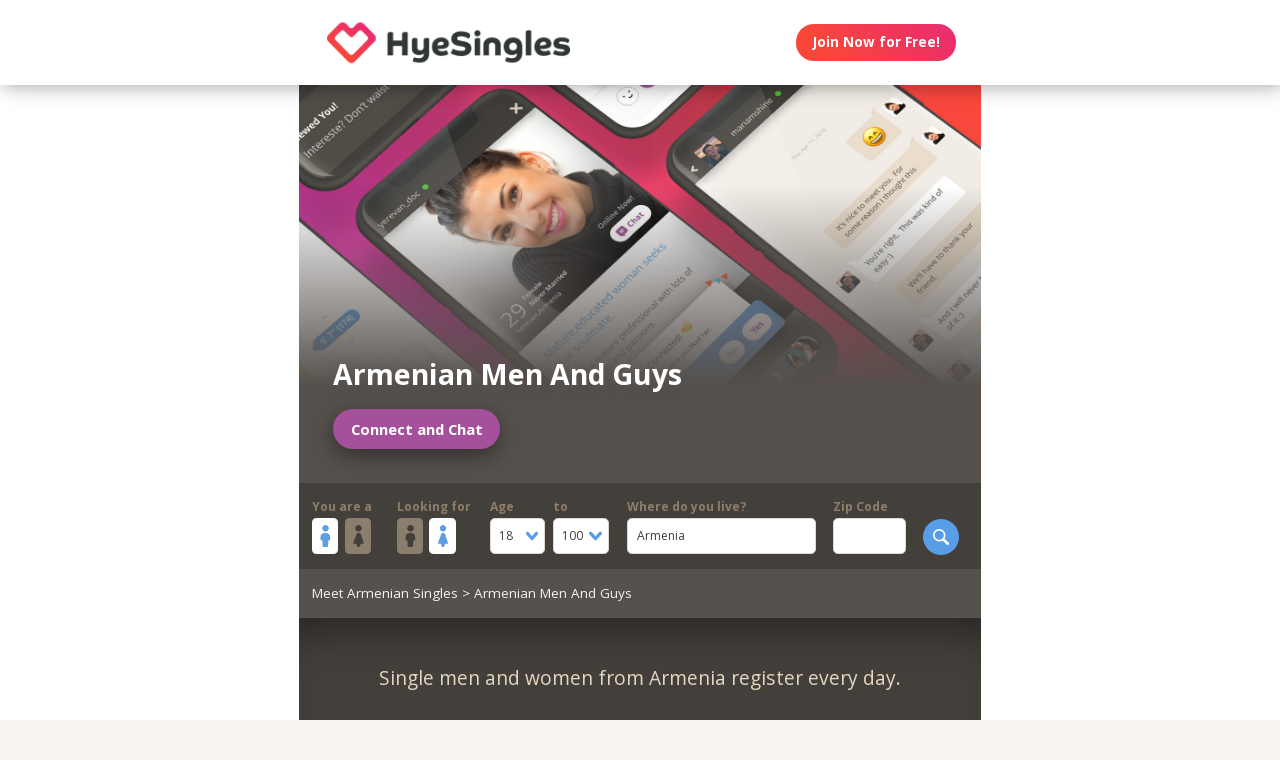

--- FILE ---
content_type: text/html;charset=utf-8
request_url: https://hyesingles.com/armenian-men-and-guys?affiliateid=GEO_armenian-chat-germany-essen
body_size: 281516
content:
<!DOCTYPE html>
<html xml:lang="en" lang="en">
<!-- NEW WRAPPER -->
<head>
	<title>Date Armenian Men and Guys  | HyeSingles.com</title>
  <meta name="description" content="Date single Armenian men on HyeSingles. Helping Armenians connect since 2002. Free registration." />
  <meta name="keywords" content="armenian, Armenian, armenian man, armenian woman, armenian date, armenian love, armenian romance, armenian single, armenian singles, single armenians, single armenian, armenian dating, armenian dates" />
	
	<meta charset="utf-8">
	<link rel="shortcut icon" type="image/x-icon" href="/public/images/favicons/ws-favicon-pink.ico">
	
	<link rel="canonical" href="https://hyesingles.com/armenian-men-and-guys">
	
	<meta content="width=device-width, initial-scale=1.0" name="viewport">
  <!--      -->
	<script type="text/javascript">
		function handleWindowResize() {
		var bodyMaxWidth = 2560;
		var landingPageBodyMax = 1366;
		var remScalingFactor = 50;

		// rem calibrate
		var windowWidth = window.innerWidth;
		var fontSize = windowWidth;
		if (windowWidth >= bodyMaxWidth) {
		fontSize = bodyMaxWidth;
		} else if (windowWidth >= landingPageBodyMax) {
		fontSize = landingPageBodyMax;
		}
		document.documentElement.style.fontSize = fontSize / remScalingFactor + 'px';

		if (document.querySelector('.landingHeader___1sFEGu')) {
		document.querySelector('#signupModal').style.height = window.innerHeight+'px';
		}
		}

		window.addEventListener('resize', handleWindowResize);
		window.addEventListener('load', handleWindowResize);
		handleWindowResize();


		function getStyleNum(elm, property) {
		  return parseFloat(getComputedStyle(elm)[property]);
		};

		fitText = function fitText(elm, iteration = 0, safeLength, maxWidth, maxHeight) {
		  var iteration = arguments.length > 1 && arguments[1] !== undefined ? arguments[1] : 0;
		  if (!elm || safeLength && elm.textContent.length <= safeLength || iteration > 32) return;
		  elm.style.display = 'inline-block';
		  var parentElement = elm.parentElement;
		  var div = document.createElement('div');
		  parentElement.appendChild(div);
		  div.style.width = '1em';
		  var oneEM = getStyleNum(div, 'width');
		  parentElement.removeChild(div);
		  var parentElementWidth = getStyleNum(parentElement, 'width') - getStyleNum(parentElement, 'paddingLeft') - getStyleNum(parentElement, 'paddingRight');
		  var parentElementHeight = getStyleNum(parentElement, 'height') - getStyleNum(parentElement, 'paddingTop') - getStyleNum(parentElement, 'paddingBottom');
		  var maxWidth = maxWidth ? maxWidth * oneEM : parentElementWidth;
		  var maxHeight = maxHeight ? maxHeight * oneEM : parentElementHeight;
		  var elmBoundingClientRect = elm.getBoundingClientRect();

		  if (!!maxWidth && !!maxHeight && (parseInt(elmBoundingClientRect.width, 10) > Math.round(maxWidth) || parseInt(elmBoundingClientRect.height, 10) > Math.round(maxHeight))) {
		    // reduce element font size
		    elm.style.fontSize = "".concat(getStyleNum(elm, 'fontSize') / oneEM - 0.1, "em");
		    // elm.style.lineHeight = "".concat((getStyleNum(elm, 'fontSize') / oneEM - 0.1) * 1.4, "em"); // recursive to reduced more if it is not fit yet

		    fitText(elm, iteration + 1, arguments[2], arguments[3] , arguments[4]);
		  }
		};

		function handleScroll(toShowElm, toHideElm) {
		  var scrollableElement = window;
		  var headerHeight = document.querySelector('.landingHeader___1sFEGu').clientHeight;
		  var shouldBeVisible = document.querySelector(toShowElm).getBoundingClientRect().top - headerHeight < 0;
		  var shouldBeHidden = document.querySelector(toHideElm).getBoundingClientRect().top < window.innerHeight;
		  if (shouldBeVisible)
		    document.querySelector('.stickyCTA').classList.add('visible');
		  if (shouldBeHidden || !shouldBeVisible)
		    document.querySelector('.stickyCTA').classList.remove('visible');
		}

		stickyCTASetup = function(toShowElm, toHideElm, buttonLabel) {
		  document.addEventListener('DOMContentLoaded', function(){
		  	if (document.querySelector(toShowElm)) {
			    var scrollableElement = window;
			    scrollableElement.addEventListener('scroll', function() { handleScroll(toShowElm, toHideElm)});
			    if (buttonLabel) document.querySelector('.stickyCTA .button___17DvsG').innerHTML = buttonLabel;
			}
		  }, false);
		}


		// forEach polyfill
		if (window.NodeList && !NodeList.prototype.forEach) {
		  NodeList.prototype.forEach = function (callback, thisArg) {
		    thisArg = thisArg || window;
		    for (var i = 0; i < this.length; i++) {
		      callback.call(thisArg, this[i], i, this);
		    }
		  };
		}

		// handle select value change
		onSelectChange = function(elm) {
		  elm.nextElementSibling.innerHTML = elm.options[elm.selectedIndex].text;
		}
		// handle default select value
		document.addEventListener("DOMContentLoaded", function(event) {
		  selectElementsList = document.querySelectorAll('.searchForm select')
		  selectElementsList.forEach(function(selectElement) {
		    onSelectChange(selectElement);
		  });
		});

		// lazy load Signup iframe and images on page scroll
		document.addEventListener('DOMContentLoaded', function(){
		  var scrollableElement = window;
		  scrollableElement.addEventListener('scroll', function() {
		    const iframe = document.querySelector('#signupIframe');
		    if (iframe && !iframe.src && iframe.getAttribute('source')) {
		      iframe.src = iframe.getAttribute('source');
		    }
		  });
		}, false);


		// lazy load images

		document.addEventListener("DOMContentLoaded", function() {
			var lazyloadImages;
			var isIOS = !!navigator.platform && /iPad|iPhone|iPod/.test(navigator.platform) && !window.MSStream;
			var iosVersion = 0;
			var agent = window.navigator.userAgent;
			var start = agent.indexOf('OS ');
			if( ( agent.indexOf( 'iPhone' ) > -1 || agent.indexOf( 'iPad' ) > -1 ) && start > -1 ){
  			iosVersion = window.Number( agent.substr( start + 3, 3 ).replace( '_', '.' ) );
			}

			//  iOS 12.1 has IntersectionObserver but fails to use it
			if ("IntersectionObserver" in window && !(isIOS && iosVersion < 13)) {
		    lazyloadImages = document.querySelectorAll(".lazyImage");
		    var imageObserver = new IntersectionObserver(function(entries, observer) {
		      entries.forEach(function(entry) {
		        if (entry.isIntersecting) {
		          var image = entry.target;
		          image.classList.remove("lazyImage");
		          if (image.dataset.src) {image.src = image.dataset.src;}
		          imageObserver.unobserve(image);
		        }
		      });
		    });

		    lazyloadImages.forEach(function(image) {
		      imageObserver.observe(image);
		    });
		  } else {
		    var lazyloadThrottleTimeout;
		    var scrollableElement = window;

				function isElementInView(element) {
					var pageTop = window.pageYOffset;
					var pageBottom = pageTop + window.innerHeight;
					var elementTop = element.getBoundingClientRect().top + document.documentElement.scrollTop;
					return elementTop <= pageBottom;
				};

		    function lazyload () {
			    lazyloadImages = document.querySelectorAll(".lazyImage");

			    if (lazyloadThrottleTimeout) {
		        clearTimeout(lazyloadThrottleTimeout);
		      }

		      lazyloadThrottleTimeout = setTimeout(function() {
		        var scrollTop = window.pageYOffset;
		        lazyloadImages.forEach(function(img) {
	            if (isElementInView(img)) {
	              if (img.dataset.src) {img.src = img.dataset.src;}
	              img.classList.remove('lazyImage');
	            }
		        });
		        if(lazyloadImages.length == 0) {
		          scrollableElement.removeEventListener("scroll", lazyload);
		          window.removeEventListener("resize", lazyload);
		          window.removeEventListener("orientationChange", lazyload);
		        }
		      }, 20);
		    }

		    scrollableElement.addEventListener("scroll", lazyload);
		    window.addEventListener("resize", lazyload);
		    window.addEventListener("orientationChange", lazyload);
		    lazyload ();
		  }
		})
	</script>

	<!-- https://css-tricks.com/the-fastest-google-fonts/ -->
	<link rel="preconnect"
      href="https://fonts.gstatic.com"
      crossorigin />

	<link rel="preload"
	      as="style"
	      href="https://fonts.googleapis.com/css?family=Open+Sans:400,300,700&display=swap" />

	<link rel="stylesheet"
	      href="https://fonts.googleapis.com/css?family=Open+Sans:400,300,700&display=swap"
	      media="print" onload="this.media='all'" />

	<link rel="preconnect"
      href="https://use.typekit.net"
      crossorigin />

	<link rel="preload"
	      as="style"
	      href="https://use.typekit.net/wqj2amv.css" />

	<link rel="stylesheet"
	      href="https://use.typekit.net/wqj2amv.css"
	      media="print" onload="this.media='all'" />


	<style type="text/css">
		/* Inlined critical path css */
    
    
      .icon{display:inline-block;width:1em;height:1em;stroke-width:0;stroke:currentColor;fill:currentColor}.lazyImage{background-image:none!important}img{aspect-ratio:attr(width)/attr(height)}html{font-size:100%;-webkit-text-size-adjust:100%;-ms-text-size-adjust:100%}html,input,select{font-family:sans-serif}h1{font-size:2em}h1,h2{margin:0}h2{font-size:1.5em}img{border:0;-ms-interpolation-mode:bicubic}svg:not(:root){overflow:hidden}form{margin:0}input,select{font-size:100%;margin:0;vertical-align:baseline}input{line-height:normal}input[type=submit]{-webkit-appearance:button}input[type=checkbox]{box-sizing:border-box;padding:0}input::-moz-focus-inner{border:0;padding:0}html{box-sizing:border-box}*,:after,:before{box-sizing:inherit}:focus{outline:0}img{display:block;max-width:100%;height:auto}:root{-webkit-text-size-adjust:none;-moz-text-size-adjust:none;-o-text-size-adjust:none;text-size-adjust:none}html{touch-action:manipulation}input,select{font-size:1em}html{-webkit-font-smoothing:antialiased;-moz-osx-font-smoothing:grayscale}body{font-family:Helvetica,Arial,sans-serif}a,a:visited{text-decoration:none;color:inherit}@media screen and (min-width:2560px){html{font-size:51.2px}}@media screen and (min-width:1366px) and (max-width:2559px){html{font-size:27.32px}}@media screen and (min-width:1024px) and (max-width:1365px){html{font-size:20.48px}}@media screen and (min-width:600px) and (max-width:1023px){html{font-size:12px}}@media screen and (min-width:320px) and (max-width:599px){html{font-size:6.4px}}body,html{width:100%;}body{margin:0;padding:0;background-color:#f7f4ef}.clearfix___12A4Lo:after,.clearfix___12A4Lo:before{content:" ";display:table}.clearfix___12A4Lo:after{clear:both}.square-100___SAVKma{width:3.3256666667rem}.height-100___2GTj64,.square-100___SAVKma{height:3.3256666667rem}.width-100___1mtDuF{width:3.3256666667rem}.lineheight-100___1ajXSO{line-height:3.3256666667rem;vertical-align:middle}.height-150___X6zKjI{height:4.9923333333rem}.width-200___sRETU6{width:6.659rem}.width-350___3-qb9t{width:11.659rem}.width-800___2n1tVQ{width:26.659rem}@media screen and (min-width:600px) and (max-width:1023px){.square-100___SAVKma{width:5.5427777778rem}.height-100___2GTj64,.square-100___SAVKma{height:5.5427777778rem}.width-100___1mtDuF{width:5.5427777778rem}.lineheight-100___1ajXSO{line-height:5.5427777778rem;vertical-align:middle}.height-150___X6zKjI{height:8.3205555556rem}.width-200___sRETU6{width:11.0983333333rem}.width-350___3-qb9t{width:19.4316666667rem}.width-800___2n1tVQ{width:44.4316666667rem}}@media screen and (min-width:320px) and (max-width:599px){.square-100___SAVKma{height:12.47125rem;width:12.47125rem}.height-100___2GTj64{height:12.47125rem}.width-100___1mtDuF{width:12.47125rem}.lineheight-100___1ajXSO{line-height:12.47125rem;vertical-align:middle}.height-150___X6zKjI{height:18.72125rem}.width-200___sRETU6{width:24.97125rem}.width-350___3-qb9t{width:43.72125rem}}@media screen and (min-width:600px) and (max-width:1023px){.width-800t___wBgUyE{width:44.4316666667rem}}@media screen and (min-width:320px) and (max-width:599px){.height-75m___1k8vZn{height:9.34625rem}.width-400m___1xbxPb{width:49.97125rem}}.padding-30pad___2inS2n{padding:.9923333333rem}.padding-40pad___1MzgKm{padding:1.3256666667rem}.padding-50pad___247gA3{padding:1.659rem}.padding-75pad___2r8Hwe{padding:2.4923333333rem}@media screen and (min-width:600px) and (max-width:1023px){.padding-30pad___2inS2n{padding:1.6538888889rem}.padding-40pad___1MzgKm{padding:2.2094444444rem}.padding-50pad___247gA3{padding:2.765rem}.padding-75pad___2r8Hwe{padding:4.1538888889rem}}@media screen and (min-width:320px) and (max-width:599px){.padding-30pad___2inS2n{padding:3.72125rem}.padding-40pad___1MzgKm{padding:4.97125rem}.padding-50pad___247gA3{padding:6.22125rem}.padding-75pad___2r8Hwe{padding:9.34625rem}}@media screen and (min-width:600px) and (max-width:1023px){.padding-40tpad___1LMDht{padding:2.2094444444rem}}@media screen and (min-width:320px) and (max-width:599px){.padding-30mpad___135nHL{padding:3.72125rem}}.t18___2fVtTx{font-size:1.2857142857em}.t20___wx0CWG{font-size:1.4285714286em}@media screen and (min-width:600px) and (max-width:1023px){.t14t___J71PuJ{font-size:1em}}@media screen and (min-width:320px) and (max-width:599px){.t12m___3a5B9g{font-size:.8571428571em}}body{font-size:14px;font-weight:400;line-height:1.65}@media screen and (min-width:2560px){body{font-size:26.2371888726px}}@media screen and (min-width:1366px) and (max-width:2559px){body{font-size:20.1185944363px;font-size:.51245rem}}@media screen and (min-width:1024px) and (max-width:1365px){body{font-size:13px;font-size:calc(6.0117px + .2924rem)}}@media screen and (min-width:600px) and (max-width:1023px){body{font-size:15.5px;font-size:calc(2.09434px + .82547rem)}}@media screen and (min-width:320px) and (max-width:599px){body{font-size:19px;font-size:calc(2.57143px + 1.78571rem)}}.sectionHeader___C367FC{padding-top:.9923333333rem;padding-left:.9923333333rem;background-color:#433f3a;white-space:nowrap;overflow:hidden;box-shadow:inset 0 3em 3em -2em rgba(0,0,0,.4)}@media screen and (min-width:600px) and (max-width:1023px){.sectionHeader___C367FC{padding-top:2.2094444444rem;padding-left:1.6538888889rem}}@media screen and (min-width:320px) and (max-width:599px){.sectionHeader___C367FC{padding-top:4.97125rem;padding-left:3.72125rem}}
.title___2I_1Fv{color:#e5d6c1;float:left}.xButton___3gO7P9{position:absolute;top:50%;transform:translateY(-50%);right:0;font-size:.8em;padding:.8em;color:#e0d9d0}.bodyWrapper___3K4_WY{min-height:100%;background-color:#b09e86;width:100%;z-index:-1;position:relative}.overlayMask{position:fixed;top:0;left:0;overflow:hidden;width:0;height:0;background-color:#000;opacity:0;z-index:4000}.field___3fx-WU{display:block;margin-bottom:1em;font-size:.9em}.box___1gwWWm{border:1px solid #e0d9d0;background-color:#fff;border-radius:.4em}.label___1ECzYC{display:block;font-weight:700;color:#8d7e6b;width:100%;margin-bottom:.1em}.buttonContainer___3WM_A3{display:inline-block;margin-bottom:0}.button___17DvsG{display:inline-block;font-weight:700;height:2.7em;line-height:2.7em;margin-right:.7em;outline:0;padding:0 1.2em;position:relative;text-align:center;vertical-align:middle;white-space:nowrap}.primary___1laWXX,.primary___1laWXX:visited{border:none;color:#fff;background-color:#579ee6}.action___3vrtAv,.action___3vrtAv:visited{border:none;color:#fff;background-color:#a5509a}.input___1-BXBA{color:#433f3a;vertical-align:middle;width:auto;padding:.7em;outline:0;font-weight:400;resize:none;overflow:hidden}.input___1-BXBA.fullWidth___GE4YZ1{width:100%}.input___1-BXBA::-webkit-input-placeholder{color:#bab0a4}.input___1-BXBA:-moz-placeholder,.input___1-BXBA::-moz-placeholder{color:#bab0a4}.input___1-BXBA:-ms-input-placeholder,.input___1-BXBA::-ms-input-placeholder{color:#bab0a4}.selectWrap___3Bp3rr{overflow:hidden;position:relative}.selectWrap___3Bp3rr svg{display:block;border-radius:3px;position:absolute;top:50%;transform:translateY(-50%);right:0;z-index:0;fill:#579ee6;background-color:#fff;vertical-align:middle;line-height:inherit;padding:.5em .8em}.selectWrap___3Bp3rr .select___2OqlPs{width:100%;padding:.8em;border:none;box-shadow:none;background-color:transparent;background-image:none;-webkit-appearance:none;-moz-appearance:none;appearance:none;outline:0;opacity:0;position:absolute}.selectWrap___3Bp3rr .select___2OqlPs:-moz-focusring{color:transparent;text-shadow:0 0 0 #000}.selectedOption___38vXsu{width:100%;padding:.58em .7em;white-space:nowrap;color:#433f3a}.country___2yA7E0{margin-bottom:.5em}.searchButton___1kafnR{float:right}.sectionContent___2klOXE{position:relative}.avatar___1YFKIJ{color:#000;background-position-x:center;background-position-y:top;background-size:cover;background-repeat:none;background-color:#effaf9;z-index:0!important}.avatar{background-color:transparent}.dashboardSection___3l6TqQ{float:left;position:relative}.photosList___2Yrs1E{background-color:#fbfefd}.photosList___2Yrs1E a:nth-child(odd) .avatar{background-color:#effaf9}.sectionHeader___2D1z4V{text-align:center;padding-left:0}.sectionHeader___2D1z4V>*{float:none}.modalOverlay___39vwDs{background-color:rgba(241,236,228,.9);bottom:0;left:0;position:fixed;right:0;top:0;display:flex;flex-flow:row wrap;justify-content:center;align-items:center;align-content:space-around;opacity:0}.modalContent___2Dj-vK{flex:0 1 auto;margin:0 auto;display:block;position:relative}.defaultModalContainertStyle___mXFydN{box-shadow:0 .5rem 1.5rem 0 rgba(0,0,0,.48);background-color:#fff;border-radius:.3em;overflow:auto;max-height:100%;max-height:calc(100% - 1.659rem);margin:1.659rem}@media screen and (min-width:320px) and (max-width:599px){.defaultModalContainertStyle___mXFydN{max-height:calc(100% - 3.72125rem);margin:3.72125rem}}@media screen and (min-width:600px) and (max-width:1023px){.defaultModalContainertStyle___mXFydN{max-height:calc(100% - 1.65389rem);margin:1.65389rem}}.modalOverlayOpen___j6r159{opacity:1}.xButton___dWuqJc{position:absolute;right:0;top:0;transform:none;font-size:.9em!important}.xButton___dWuqJc:before{display:block}.pageWrapper___1rW0oi{position:relative}.pageContentWrapper___36eoUf{min-height:100%;position:relative;margin-left:11.659rem}@media screen and (min-width:600px) and (max-width:1023px){.pageContentWrapper___36eoUf{margin-left:5.5427777778rem}}@media screen and (min-width:320px) and (max-width:599px){.pageContentWrapper___36eoUf{margin-left:0}}.light___wEoW8f{background-color:#f1ece5;color:#433f3a}.dark___3MYMnk{background-color:#433f3a;color:#e5d6c1}.wrapperWithSidebar___1v4YZS{box-shadow:0 -.5rem 2.5rem .5rem rgba(0,0,0,.45)}.footer___iUIEO7{position:absolute;bottom:0}.footer___iUIEO7:after{content:"";height:4.9923333333rem;width:100%;display:block;opacity:.05}@media screen and (min-width:600px) and (max-width:1023px){.footer___iUIEO7:after{background-size:contain}}@media screen and (min-width:320px) and (max-width:599px){.footer___iUIEO7:after{background-size:contain}}.pageContent___V-9bDP{width:100%;color:#433f3a;float:left}.hasFooter___utKNrQ{padding-bottom:9.9923333333rem}.pageContent___1MusaL{overflow:hidden}.pageContent___1MusaL>*{float:left}.lastShadow___zmvFSZ{width:100%}.modalFrame___22Ch7k{height:100%;width:100%;max-width:380px;-webkit-overflow-scrolling:touch;overflow-y:auto;font-size:0}.modalFrame___22Ch7k iframe{border:none;height:100%;width:100%}.body___WtJ2Vr{width:100%;max-width:2560px;margin:0 auto;position:relative;font-size:1em;}.centerSection___2RHYiE{margin:0 auto;max-width:1366px}@media screen and (min-width:2560px){.centerSection___2RHYiE{max-width:2560px}}.footerLinks___JeLbOy{margin-bottom:1em}.footerLink___2Yk1Og{display:inline-block}.footerLink___2Yk1Og:after{content:"-";padding:0 5px}.footerLink___2Yk1Og:last-child:after{display:none}.loginButtonWrapper___k7DgEe{display:flex;align-items:center;flex-direction:column;align-self:center}.loginButton___1a7TLc{background:#3ca24d;border:none!important;color:#fff;margin-right:0}@media screen and (min-width:320px) and (max-width:599px){.loginButton___1a7TLc{font-size:.8em}}.landingHeader___1sFEGu{width:100%;position:relative;background-color:#fff;box-shadow:3px 0 20px rgba(0,0,0,.4);z-index:5000}.centerSection___7P_AdP{height:100%;display:flex;flex-flow:row nowrap;justify-content:space-between;align-content:center}.siteLogoWrapper___1M0D4o{height:100%}.logo___2i6JLi{margin:0 auto; height: 100% !important; width: auto;}.actionButtonsWrapper___2G-Ky1{margin-right:.9923333333rem;display:flex;flex-flow:row nowrap}.buttonWrapper___2Qng-C{display:flex;align-items:center}.PROFILE_PICTURE_MEDIUM___1IZZrk{font-size:3em}.avatar___1YFKIJ{position:relative;display:flex;justify-content:center;justify-content:space-evenly;align-items:center;z-index:0}.avatar{background-color:initial}.profilePicture___1AUFx1{position:relative;float:left}.profilePicture___1AUFx1 .avatar{background-color:#effaf9}h1,h2{font-weight:400}h1{font-size:1.7em;line-height:1.5}h1,h2{margin:0}h2{font-size:1.4em}.button___17DvsG{border-radius:2em}.loginButton___1a7TLc{background:linear-gradient(45deg, #f84739 20%, #e82b74 100%) !important}.loginButton___1a7TLc:hover{background:linear-gradient(0, #f84739 20%, #e82b74 100%) !important}.siteLogoWrapper___1M0D4o{display:flex}.siteLogoWrapper___1M0D4o img{height:auto;max-height:3.3256666667rem}@media screen and (min-width:600px) and (max-width:1023px){.siteLogoWrapper___1M0D4o img{max-height:5.5427777778rem}}@media screen and (min-width:320px) and (max-width:599px){.siteLogoWrapper___1M0D4o img{max-height:9.34625rem}}.siteLogoWrapper___1M0D4o a{align-self:center}.genderSwitch input{-ms-filter:"alpha(opacity=0)";opacity:0;position:absolute;left:-99999px}.genderSwitch .label___1ECzYC{white-space:nowrap}.genderSwitch input+.label .switchElm{padding:.32em .1em;border-radius:.2em;font-size:1.8em;display:flex;justify-content:center;align-items:center;margin-right:.3em}.genderSwitch input+.label .switchElm.man{background-color:#fff;color:#5c9fe2}.genderSwitch input+.label .switchElm.woman{background-color:#8c7e6c;color:#433e3a}.genderSwitch input:checked+.label .switchElm.woman{background-color:#fff;color:#5c9fe2}.genderSwitch input:checked+.label .switchElm.man{background-color:#8c7e6c;color:#433e3a}.genderSwitch .switchElmContainer{display:flex;flex-direction:row}.bodyWrapper___3K4_WY{background-color:#fff}#bodyWrapper{z-index:0!important}.pageContentWrapper___36eoUf{min-height:100vh;box-shadow:none;margin-left:auto!important;margin-right:auto!important}.pageContent___V-9bDP{display:flex;flex-direction:column}.centerSection___2RHYiE{max-width:26.659rem}@media screen and (min-width:600px) and (max-width:1023px){.centerSection___2RHYiE{max-width:44.4316666667rem}}@media screen and (min-width:320px) and (max-width:599px){.centerSection___2RHYiE{max-width:49.97125rem}}.seoPagesHeadline{display:flex;background:#55504c;overflow:hidden;float:none}.seoPagesHeadline:before{content:"";width:1px;margin-left:-1px;float:left;height:0;padding-top:58.3333333333%}@media screen and (min-width:320px) and (max-width:599px){.seoPagesHeadline:before{padding-top:100%}}.seoPagesHeadline :after{content:"";display:table;clear:both}.heroContent{background-repeat:no-repeat;background-size:cover;display:flex;flex-direction:column;justify-content:flex-end;position:relative;color:#fff;width:100%}.heroContent:before{content:"";display:block;height:101%;width:100%;position:absolute;top:0;left:0;background:#55504c;background:linear-gradient(0deg,#55504c,#55504c 25%,rgba(85,80,76,0) 75%);z-index:0}@media screen and (min-width:320px) and (max-width:599px){.heroContent:before{background:linear-gradient(0deg,#55504c,#55504c 25%,rgba(85,80,76,0) 135%)}}.heroContent .heroConnectBtn{align-self:flex-start;font-size:1.1em;box-shadow:-1px 7px 20px rgba(0,0,0,.4);margin:1em 0 0}.heroContent h1{z-index:1;align-self:flex-start;font-weight:700;font-size:2.1em;line-height:1.4;text-shadow:1px 2px 11px rgba(84,80,76,.72);max-height:50%;max-width:75%}@media screen and (min-width:320px) and (max-width:599px){.heroContent h1{max-width:90%}}.breadcrumb{background-color:#55514c;width:100%;padding:1em;color:#f7f4ef}@media screen and (min-width:320px) and (max-width:599px){.breadcrumb{font-size:.85em}}.footer___iUIEO7{background-color:#55504c;position:relative;bottom:auto;width:100%;float:left}.footer___iUIEO7 .centerContainer___eYF4lP{color:#fff}.hasFooter___utKNrQ{padding-bottom:0!important}.keywordsList{width:100%}@media screen and (min-width:320px) and (max-width:599px){.keywordsList{display:flex;flex-direction:row;flex-wrap:wrap;justify-content:space-around;align-content:stretch;align-items:stretch}}.keywordColumn{float:left;width:25%}@media screen and (min-width:320px) and (max-width:599px){.keywordColumn{width:50%}}.keywordColumn a{display:block;font-size:.8em;line-height:1.2;padding-bottom:.6em}@media screen and (min-width:320px) and (max-width:599px){.keywordColumn{flex:0 1 auto;align-self:auto}.keywordColumn:first-child{order:0;padding-bottom:0!important}.keywordColumn:nth-child(3){order:1;padding-bottom:0!important}.keywordColumn:nth-child(2){order:2;padding-top:0!important}.keywordColumn:nth-child(4){order:3;padding-top:0!important}}.searchForm .moreFilters{display:none;padding:0 1em 1em;width:auto;font-size:.8em}.searchForm .moreFilters:before{float:right;margin-top:.5em;margin-left:.6em}@media screen and (max-width:599px) and (min-width:320px){.searchForm .moreFilters{display:inline-block}}.searchForm form{padding:1em 1em .2em;display:flex;flex-direction:row;justify-content:space-between;width:100%}@media screen and (min-width:320px) and (max-width:599px){.searchForm form{padding-bottom:0}}@media screen and (min-width:320px) and (max-width:599px){.searchForm form .field___3fx-WU{font-size:.82em}}.searchForm form .searchFormField{margin-right:1.4em}@media screen and (min-width:320px) and (max-width:599px){.searchForm form .searchFormField{margin-right:.7em}}.searchForm form .ageField{display:flex;flex-direction:row}.searchForm form .ageField>div{width:4.6em;margin-right:.6em}.searchForm form .ageField>div:last-child{margin-right:0}.searchForm form .ageField .selectWrap___3Bp3rr svg{background-color:transparent;padding:0;margin:0 .5em .2em}.searchForm form .zipField{max-width:6em}.searchForm form .countryField{flex-grow:1}@media screen and (min-width:320px) and (max-width:599px){.searchForm form .countryField,.searchForm form .zipField{display:none}}.searchForm form .searchButton___1kafnR{margin-top:1.8em}.searchForm form .searchButton___1kafnR input{-ms-filter:"alpha(opacity=0)";opacity:0;position:absolute;left:-99999px}.searchForm form .searchButton___1kafnR label{padding:0 .8em;border-radius:3em;width:3em;height:3em;display:flex;justify-content:center;align-items:center}.searchForm form .searchButton___1kafnR label svg{font-size:1.3em}.photosList___2Yrs1E{width:calc(100% - 2.05em);margin:1em;overflow:hidden;border-radius:.6em}.sectionHeader___C367FC{white-space:normal;display:flex;align-items:center;height:auto;padding:3.5em 1.5em 2.5em}.sectionHeader___C367FC .title___2I_1Fv{line-height:1.4em}.sectionHeader___2D1z4V{justify-content:center}.hiddenModal{display:none}.modalOverlay___39vwDs{z-index:5001}.modalContent___2Dj-vK{height:100%;background-color:#f7f4ef;width:100%;max-width:380px;margin:1em}.close___3uXTku{z-index:1}.seoPagesContent{width: 100%;}.photosList___2Yrs1E .photoLink:nth-child(8n+0) div{margin-right:-.1em}@media screen and (min-width: 320px) and (max-width: 599px){.photosList___2Yrs1E .photoLink:nth-child(4n+0) div{margin-right:-.1em}}.landingHeader___1sFEGu{position:sticky;top:0;}

    
    
    
    
    
	    
    

	</style>

	
	<link rel="stylesheet" href="/NAS/static/assets/seogeo_75.css" media="print" onload="this.media='all'">
	


  
  
    <link rel="stylesheet" href="/assets/css/new/directory-pages.css?v=build-2026-01-02_17.48.38" media="print" onload="this.media='all'" >
  
  
  
  
  
    
  

	<script>
	function openSignupModal() {
 	  document.querySelector('#signupModal iframe').src="/signuppage?affiliateid=GEO_armenian-chat-germany-essen";
		document.getElementById('signupModal').classList.remove('hiddenModal');
		return false;
	}
	function closeSignupModal() {
		document.getElementById('signupModal').classList.add('hiddenModal');
		return false;
	}
	</script>
</head>

<body class="fonts-loaded">
<div id="root">
	<div class=" " dir="ltr">
		<div id="armenian-men-and-guys" class="body___WtJ2Vr">
			<div id="bodyWrapper" class="bodyWrapper___3K4_WY">


				<!-- TOP WHITE HEADER -->
				<div class="landingHeader___1sFEGu height-100___2GTj64 height-75m___1k8vZn clearfix___12A4Lo">
				    <div class="centerSection___7P_AdP centerSection___2RHYiE">
							  
				        <div class="siteLogoWrapper___1M0D4o">
				            <a href="/?affiliateid=GEO_armenian-chat-germany-essen">
				                <img alt="HyeSingles.com" width="640" height="182"
                        src="https://hyesingles.com/public/images/logos/hye-singles-logo.png"
                        class="logo___2i6JLi height-100___2GTj64 height-75m___1k8vZn">
				            </a>
				        </div>
				        <div class="actionButtonsWrapper___2G-Ky1 height-100___2GTj64 height-75m___1k8vZn">
				            <div class="buttonWrapper___2Qng-C">
				                <div class="loginButtonWrapper___k7DgEe">
				                    <span onclick="return openSignupModal();"
			                            class="loginButton___1a7TLc button___17DvsG box___1gwWWm">Join Now for Free!</span>
				                </div>
				            </div>
				        </div>
								
				    </div>
				</div>


				<div class="pageWrapper___1rW0oi">
					<div id="PageContentWrapper" class="dark___3MYMnk wrapperWithSidebar___1v4YZS pageContentWrapper___36eoUf clearfix___12A4Lo width-800___2n1tVQ width-800t___wBgUyE width-400m___1xbxPb">
						<div class="pageContent___V-9bDP hasFooter___utKNrQ">
							<div class="pageContent___1MusaL">
								
								
								<script type="text/javascript">
									stickyCTASetup('.dashboardProfileReviewSection___RzPCUP', '#signupIframe');
								</script>
								
								

								<!-- MAIN PAGE CONTENT -->
<!-- TYPE: keyword PAGE: :page -->
<!-- NEW PAGE -->


          				<!-- NEW KEYWORDS -->
                
                
								<div class="seoPagesHeadline">
									<div class="heroContent padding-40pad___1MzgKm padding-30mpad___135nHL">
										<div><!-- SPACE HOLDER --></div>
										<h1><span id="heroTitle">Armenian Men And Guys</span></h1>
										<span href="" onclick="return openSignupModal();"
                          class="heroConnectBtn button___17DvsG field___3fx-WU box___1gwWWm centered___QH4qo6 action___3vrtAv">Connect and Chat</span>
									</div>
								</div>
								<script type="text/javascript">
									function fitHero() {
										fitText(document.getElementById('heroTitle'), 0, null, null, 3);
										fitText(document.getElementById('heroTitle2'), 0, null, null, 2);
									}; fitHero();
                  window.addEventListener("resize", fitHero);
                  window.addEventListener("load", fitHero);
								</script>
                
                

                
                
                <!-- NEW SEARCH FORM -->
<div class="searchForm wide width-800___2n1tVQ width-400m___1xbxPb">
	<form novalidate action="/publicsearch/go" method="get">
	  <div class="searchFormField">
			<div class="field___3fx-WU genderSwitch">
				<input id="elm-554211" name="iam" value="female"
							 type="checkbox">
				<label class="label">
					<label for="elm-554211" class="label___BRc8Ij label___1ECzYC">You are a
				  </label>
				  <label class="switchElmContainer">
						<label for="elm-554211" class="erosicon-gender-male___1kLn6S switchElm man"><svg class="icon erosicon-gender-male"><use xlink:href="/assets/css/new/erosicon-symbol-defs.svg#erosicon-gender-male"></use></svg></label>
						<label for="elm-554211" class="erosicon-gender-female___36iaWK switchElm woman"><svg class="icon erosicon-gender-female"><use xlink:href="/assets/css/new/erosicon-symbol-defs.svg#erosicon-gender-female"></use></svg></label>
					</label>
				</label>
			</div>
		</div>
		<div class="searchFormField">
			<div class="field___3fx-WU genderSwitch">
				<input id="elm-368782" name="lookingfor" value="female"
					     type="checkbox" checked>
				<label class="label">
					<label for="elm-368782" class="label___BRc8Ij label___1ECzYC">Looking for
				  </label>
				  <label class="switchElmContainer">
						<label for="elm-368782" class="erosicon-gender-male___1kLn6S switchElm man"><svg class="icon erosicon-gender-male"><use xlink:href="/assets/css/new/erosicon-symbol-defs.svg#erosicon-gender-male"></use></svg></label>
						<label for="elm-368782" class="erosicon-gender-female___36iaWK switchElm woman"><svg class="icon erosicon-gender-female"><use xlink:href="/assets/css/new/erosicon-symbol-defs.svg#erosicon-gender-female"></use></svg></label>
					</label>
				</label>
			</div>
	  </div>

	  <div class="searchFormField ageField">
			<div class="field___3fx-WU">
			  <label for="elm-554211" class="label___BRc8Ij label___1ECzYC">Age
			  </label>
			  <div class="selectWrap___3Bp3rr box___1gwWWm erosicon-form-droparrow___1g7WmM">
			  	<svg class="icon erosicon-form-droparrow"><use xlink:href="/assets/css/new/erosicon-symbol-defs.svg#erosicon-form-droparrow"></use></svg>
				<select name="minage" id="elm-554211" required class="select___2OqlPs" onChange="onSelectChange(this);">
          
				  <option value="18" selected>18</option>
          
				  <option value="19">19</option>
          
				  <option value="20">20</option>
          
				  <option value="21">21</option>
          
				  <option value="22">22</option>
          
				  <option value="23">23</option>
          
				  <option value="24">24</option>
          
				  <option value="25">25</option>
          
				  <option value="26">26</option>
          
				  <option value="27">27</option>
          
				  <option value="28">28</option>
          
				  <option value="29">29</option>
          
				  <option value="30">30</option>
          
				  <option value="31">31</option>
          
				  <option value="32">32</option>
          
				  <option value="33">33</option>
          
				  <option value="34">34</option>
          
				  <option value="35">35</option>
          
				  <option value="36">36</option>
          
				  <option value="37">37</option>
          
				  <option value="38">38</option>
          
				  <option value="39">39</option>
          
				  <option value="40">40</option>
          
				  <option value="41">41</option>
          
				  <option value="42">42</option>
          
				  <option value="43">43</option>
          
				  <option value="44">44</option>
          
				  <option value="45">45</option>
          
				  <option value="46">46</option>
          
				  <option value="47">47</option>
          
				  <option value="48">48</option>
          
				  <option value="49">49</option>
          
				  <option value="50">50</option>
          
				  <option value="51">51</option>
          
				  <option value="52">52</option>
          
				  <option value="53">53</option>
          
				  <option value="54">54</option>
          
				  <option value="55">55</option>
          
				  <option value="56">56</option>
          
				  <option value="57">57</option>
          
				  <option value="58">58</option>
          
				  <option value="59">59</option>
          
				  <option value="60">60</option>
          
				  <option value="61">61</option>
          
				  <option value="62">62</option>
          
				  <option value="63">63</option>
          
				  <option value="64">64</option>
          
				  <option value="65">65</option>
          
				  <option value="66">66</option>
          
				  <option value="67">67</option>
          
				  <option value="68">68</option>
          
				  <option value="69">69</option>
          
				  <option value="70">70</option>
          
				  <option value="71">71</option>
          
				  <option value="72">72</option>
          
				  <option value="73">73</option>
          
				  <option value="74">74</option>
          
				  <option value="75">75</option>
          
				  <option value="76">76</option>
          
				  <option value="77">77</option>
          
				  <option value="78">78</option>
          
				  <option value="79">79</option>
          
				  <option value="80">80</option>
          
				  <option value="81">81</option>
          
				  <option value="82">82</option>
          
				  <option value="83">83</option>
          
				  <option value="84">84</option>
          
				  <option value="85">85</option>
          
				  <option value="86">86</option>
          
				  <option value="87">87</option>
          
				  <option value="88">88</option>
          
				  <option value="89">89</option>
          
				  <option value="90">90</option>
          
				  <option value="91">91</option>
          
				  <option value="92">92</option>
          
				  <option value="93">93</option>
          
				  <option value="94">94</option>
          
				  <option value="95">95</option>
          
				  <option value="96">96</option>
          
				  <option value="97">97</option>
          
				  <option value="98">98</option>
          
				  <option value="99">99</option>
          
				  <option value="100">100</option>
          
				</select>
				<div class="selectedOption___38vXsu">18</div>
			  </div>
			</div>
			<div class="field___3fx-WU">
			  <label for="elm-368782" class="label___BRc8Ij label___1ECzYC">to
			  </label>
			  <div class="selectWrap___3Bp3rr box___1gwWWm erosicon-form-droparrow___1g7WmM">
			  	<svg class="icon erosicon-form-droparrow"><use xlink:href="/assets/css/new/erosicon-symbol-defs.svg#erosicon-form-droparrow"></use></svg>
				<select name="maxage" id="elm-368782" required class="select___2OqlPs" onChange="onSelectChange(this);">
          
				  <option value="18">18</option>
          
				  <option value="19">19</option>
          
				  <option value="20">20</option>
          
				  <option value="21">21</option>
          
				  <option value="22">22</option>
          
				  <option value="23">23</option>
          
				  <option value="24">24</option>
          
				  <option value="25">25</option>
          
				  <option value="26">26</option>
          
				  <option value="27">27</option>
          
				  <option value="28">28</option>
          
				  <option value="29">29</option>
          
				  <option value="30">30</option>
          
				  <option value="31">31</option>
          
				  <option value="32">32</option>
          
				  <option value="33">33</option>
          
				  <option value="34">34</option>
          
				  <option value="35">35</option>
          
				  <option value="36">36</option>
          
				  <option value="37">37</option>
          
				  <option value="38">38</option>
          
				  <option value="39">39</option>
          
				  <option value="40">40</option>
          
				  <option value="41">41</option>
          
				  <option value="42">42</option>
          
				  <option value="43">43</option>
          
				  <option value="44">44</option>
          
				  <option value="45">45</option>
          
				  <option value="46">46</option>
          
				  <option value="47">47</option>
          
				  <option value="48">48</option>
          
				  <option value="49">49</option>
          
				  <option value="50">50</option>
          
				  <option value="51">51</option>
          
				  <option value="52">52</option>
          
				  <option value="53">53</option>
          
				  <option value="54">54</option>
          
				  <option value="55">55</option>
          
				  <option value="56">56</option>
          
				  <option value="57">57</option>
          
				  <option value="58">58</option>
          
				  <option value="59">59</option>
          
				  <option value="60">60</option>
          
				  <option value="61">61</option>
          
				  <option value="62">62</option>
          
				  <option value="63">63</option>
          
				  <option value="64">64</option>
          
				  <option value="65">65</option>
          
				  <option value="66">66</option>
          
				  <option value="67">67</option>
          
				  <option value="68">68</option>
          
				  <option value="69">69</option>
          
				  <option value="70">70</option>
          
				  <option value="71">71</option>
          
				  <option value="72">72</option>
          
				  <option value="73">73</option>
          
				  <option value="74">74</option>
          
				  <option value="75">75</option>
          
				  <option value="76">76</option>
          
				  <option value="77">77</option>
          
				  <option value="78">78</option>
          
				  <option value="79">79</option>
          
				  <option value="80">80</option>
          
				  <option value="81">81</option>
          
				  <option value="82">82</option>
          
				  <option value="83">83</option>
          
				  <option value="84">84</option>
          
				  <option value="85">85</option>
          
				  <option value="86">86</option>
          
				  <option value="87">87</option>
          
				  <option value="88">88</option>
          
				  <option value="89">89</option>
          
				  <option value="90">90</option>
          
				  <option value="91">91</option>
          
				  <option value="92">92</option>
          
				  <option value="93">93</option>
          
				  <option value="94">94</option>
          
				  <option value="95">95</option>
          
				  <option value="96">96</option>
          
				  <option value="97">97</option>
          
				  <option value="98">98</option>
          
				  <option value="99">99</option>
          
				  <option value="100" selected>100</option>
          
				</select>
				<div class="selectedOption___38vXsu">100</div>
			  </div>
			</div>
	  </div>

		<div class="country___2yA7E0 selectContainer___1WFp4U field___3fx-WU searchFormField countryField">
		  <label for="elm-444773" class="label___BRc8Ij label___1ECzYC">Where do you live?
		  </label>
		  <div class="selectWrap___3Bp3rr box___1gwWWm erosicon-form-droparrow___1g7WmM">
		  	<svg class="icon erosicon-form-droparrow"><use xlink:href="/assets/css/new/erosicon-symbol-defs.svg#erosicon-form-droparrow"></use></svg>
			<select name="country" id="elm-444773" required class="select___2OqlPs" onChange="onSelectChange(this);">
        
			  <option value="AM" selected>Armenia</option>
        
			  <option value="AF">Afghanistan</option>
        
			  <option value="DZ">Algeria</option>
        
			  <option value="AR">Argentina</option>
        
			  <option value="AM">Armenia</option>
        
			  <option value="AU">Australia</option>
        
			  <option value="AT">Austria</option>
        
			  <option value="AZ">Azerbaijan</option>
        
			  <option value="BD">Bangladesh</option>
        
			  <option value="BY">Belarus</option>
        
			  <option value="BE">Belgium</option>
        
			  <option value="BR">Brazil</option>
        
			  <option value="BG">Bulgaria</option>
        
			  <option value="CA">Canada</option>
        
			  <option value="CN">China</option>
        
			  <option value="CY">Cyprus</option>
        
			  <option value="CZ">Czech Republic</option>
        
			  <option value="DK">Denmark</option>
        
			  <option value="EG">Egypt</option>
        
			  <option value="ET">Ethiopia</option>
        
			  <option value="FI">Finland</option>
        
			  <option value="FR">France</option>
        
			  <option value="GE">Georgia</option>
        
			  <option value="DE">Germany</option>
        
			  <option value="GR">Greece</option>
        
			  <option value="IN">India</option>
        
			  <option value="ID">Indonesia</option>
        
			  <option value="IR">Iran</option>
        
			  <option value="IQ">Iraq</option>
        
			  <option value="IL">Israel</option>
        
			  <option value="IT">Italy</option>
        
			  <option value="JO">Jordan</option>
        
			  <option value="KZ">Kazakhstan</option>
        
			  <option value="KE">Kenya</option>
        
			  <option value="KW">Kuwait</option>
        
			  <option value="LB">Lebanon</option>
        
			  <option value="MX">Mexico</option>
        
			  <option value="MA">Morocco</option>
        
			  <option value="NL">Netherlands</option>
        
			  <option value="NG">Nigeria</option>
        
			  <option value="OM">Oman</option>
        
			  <option value="PK">Pakistan</option>
        
			  <option value="PH">Philippines</option>
        
			  <option value="PL">Poland</option>
        
			  <option value="QA">Qatar</option>
        
			  <option value="RO">Romania</option>
        
			  <option value="SA">Saudi Arabia</option>
        
			  <option value="ZA">South Africa</option>
        
			  <option value="ES">Spain</option>
        
			  <option value="SE">Sweden</option>
        
			  <option value="CH">Switzerland</option>
        
			  <option value="SY">Syria</option>
        
			  <option value="TN">Tunisia</option>
        
			  <option value="TR">Turkey</option>
        
			  <option value="UG">Uganda</option>
        
			  <option value="UA">Ukraine</option>
        
			  <option value="AE">United Arab Emirates</option>
        
			  <option value="GB">United Kingdom</option>
        
			  <option value="US">United States</option>
        
			</select>
			<div class="selectedOption___38vXsu">Armenia</div>
		  </div>
		</div>

		<div class="textInputContainer___2QyTJL field___3fx-WU withOutsideLabel___DrbWTN searchFormField zipField">
			<label for="elm-76019443" class="label___3jj-iC label___1ECzYC">Zip Code</label>
			<input name="zipcode" type="text" class="input___1-BXBA box___1gwWWm fullWidth___GE4YZ1"
						 id="elm-76019443" placeholder="" value="" name="elm-76019443">
		</div>

		<div class="searchButton___1kafnR buttonContainer___3WM_A3 field___3fx-WU">
			<label for="SubmitSearchFrom" class="button___17DvsG primary___1laWXX erosicon-findmatches___2438Zq"><svg class="icon erosicon-findmatches"><use xlink:href="/assets/css/new/erosicon-symbol-defs.svg#erosicon-findmatches"></use></svg></label>
			<input id="SubmitSearchFrom" type="submit" value="Search"/>
		</div>

	</form>

	<label class="moreFilters label___BRc8Ij label___1ECzYC erosicon-form-droparrow___1g7WmM"><svg class="icon erosicon-form-droparrow"><use xlink:href="/assets/css/new/erosicon-symbol-defs.svg#erosicon-form-droparrow"></use></svg> More filters</label>
	<script>
		document.addEventListener('DOMContentLoaded', function(){
		    document.querySelector('.moreFilters').onclick = function() {
				document.querySelector('.searchForm').classList.add('expanded');
			};
		}, false);
	</script>

</div>
<!-- NEW SEARCH FORM -->

                
                

                
								<div class="breadcrumb">
                  
                  
                  <a href="/armenian-singles-directory">Meet Armenian Singles</a> >
                  
                  
                  
                  Armenian Men And Guys
                  
                  
                </div>
                

                
                

                
                
								<!-- DIRECTORY SECTION -->
								<div class="dashboardProfileReviewSection___RzPCUP dashboardSection___3l6TqQ clearfix___12A4Lo width-800___2n1tVQ width-400m___1xbxPb">
                  
									<div class="sectionHeader___2D1z4V sectionHeader___C367FC height-150___X6zKjI lineheight-100___1ajXSO">
										<h2 class="title___2I_1Fv t20___wx0CWG lineheight-100___1ajXSO">
                      
                      Single men and women from Armenia register every day.
                      
                    </h2>
									</div>
                  
									<div class="sectionContent___2klOXE clearfix___12A4Lo">
                    
                    <div class="photosList___2Yrs1E width-800___2n1tVQ width-400m___1xbxPb clearfix___12A4Lo">

                    
											<a href="/publicprofile/13545336" class="photoLink">
												<div class="profilePicture___1AUFx1 PROFILE_PICTURE_MEDIUM___1_yl4s square-100___SAVKma">
                          
													<!-- IF HAS PHOTO : -->
													<div class="avatar lazyImage PROFILE_PICTURE_MEDIUM___1IZZrk square-100___SAVKma avatar___1YFKIJ"
                               title="Single Armenian man in Yerevan, Armenia, Armenia"
                               style="background-image: url('https://primg.worldsingles.com/NAS/userphotos/75/135/45/336/87c3a22f-b7cd-4626-ba29-fa9a2509256c_250.jpg');">
                          </div>
                          
												</div>
											</a>
											
											<a href="/publicprofile/13553335" class="photoLink">
												<div class="profilePicture___1AUFx1 PROFILE_PICTURE_MEDIUM___1_yl4s square-100___SAVKma">
                          
													<!-- IF HAS PHOTO : -->
													<div class="avatar lazyImage PROFILE_PICTURE_MEDIUM___1IZZrk square-100___SAVKma avatar___1YFKIJ"
                               title="Single Armenian man in Yerevan, Армения, Armenia"
                               style="background-image: url('https://primg.worldsingles.com/NAS/userphotos/75/135/53/335/1A9F0755-5991-4CC6-81B1-936D3D655ACD_250.jpg');">
                          </div>
                          
												</div>
											</a>
											
											<a href="/publicprofile/13296290" class="photoLink">
												<div class="profilePicture___1AUFx1 PROFILE_PICTURE_MEDIUM___1_yl4s square-100___SAVKma">
                          
													<!-- IF HAS PHOTO : -->
													<div class="avatar lazyImage PROFILE_PICTURE_MEDIUM___1IZZrk square-100___SAVKma avatar___1YFKIJ"
                               title="Single Armenian man in Ereván, Армения, Armenia"
                               style="background-image: url('https://primg.worldsingles.com/NAS/userphotos/75/132/96/290/352E35C6-E4D8-4144-815D-3F1678CA11A0_250.jpg');">
                          </div>
                          
												</div>
											</a>
											
											<a href="/publicprofile/13558084" class="photoLink">
												<div class="profilePicture___1AUFx1 PROFILE_PICTURE_MEDIUM___1_yl4s square-100___SAVKma">
                          
													<!-- IF HAS PHOTO : -->
													<div class="avatar lazyImage PROFILE_PICTURE_MEDIUM___1IZZrk square-100___SAVKma avatar___1YFKIJ"
                               title="Single Armenian man in Yerevan, Yerevan, Armenia"
                               style="background-image: url('https://primg.worldsingles.com/NAS/userphotos/75/135/58/084/53EA4758-066B-4ECB-8F37-45448A236A93_250.jpg');">
                          </div>
                          
												</div>
											</a>
											
											<a href="/publicprofile/13198921" class="photoLink">
												<div class="profilePicture___1AUFx1 PROFILE_PICTURE_MEDIUM___1_yl4s square-100___SAVKma">
                          
													<!-- IF HAS PHOTO : -->
													<div class="avatar lazyImage PROFILE_PICTURE_MEDIUM___1IZZrk square-100___SAVKma avatar___1YFKIJ"
                               title="Single Armenian man in يريفان, يريفان, Armenia"
                               style="background-image: url('https://primg.worldsingles.com/NAS/userphotos/75/131/98/921/e2adb562-f921-449e-89a9-9e1b30c10865_250.jpg');">
                          </div>
                          
												</div>
											</a>
											
											<a href="/publicprofile/13481953" class="photoLink">
												<div class="profilePicture___1AUFx1 PROFILE_PICTURE_MEDIUM___1_yl4s square-100___SAVKma">
                          
													<!-- IF HAS PHOTO : -->
													<div class="avatar lazyImage PROFILE_PICTURE_MEDIUM___1IZZrk square-100___SAVKma avatar___1YFKIJ"
                               title="Single Armenian man in Ereván, Армения, Armenia"
                               style="background-image: url('https://primg.worldsingles.com/NAS/userphotos/75/134/81/953/C0ED0660-47C7-4461-B53B-7409060FA345_250.jpg');">
                          </div>
                          
												</div>
											</a>
											
											<a href="/publicprofile/13563085" class="photoLink">
												<div class="profilePicture___1AUFx1 PROFILE_PICTURE_MEDIUM___1_yl4s square-100___SAVKma">
                          
													<!-- IF HAS PHOTO : -->
													<div class="avatar lazyImage PROFILE_PICTURE_MEDIUM___1IZZrk square-100___SAVKma avatar___1YFKIJ"
                               title="Single Armenian man in Yerevan, Armenia, Armenia"
                               style="background-image: url('https://primg.worldsingles.com/NAS/userphotos/75/135/63/085/211F7749-1458-441A-AA4F-1C693D0AF4FF_250.jpg');">
                          </div>
                          
												</div>
											</a>
											
											<a href="/publicprofile/8034268" class="photoLink">
												<div class="profilePicture___1AUFx1 PROFILE_PICTURE_MEDIUM___1_yl4s square-100___SAVKma">
                          
													<!-- IF HAS PHOTO : -->
													<div class="avatar lazyImage PROFILE_PICTURE_MEDIUM___1IZZrk square-100___SAVKma avatar___1YFKIJ"
                               title="Single Armenian man in Yerevan, Yerevan, Armenia"
                               style="background-image: url('https://primg.worldsingles.com/NAS/userphotos/75/80/34/268/4139D769-EE62-42B7-B54B401C21385558_250.jpg');">
                          </div>
                          
												</div>
											</a>
											
											<a href="/publicprofile/13554766" class="photoLink">
												<div class="profilePicture___1AUFx1 PROFILE_PICTURE_MEDIUM___1_yl4s square-100___SAVKma">
                          
													<!-- IF HAS PHOTO : -->
													<div class="avatar lazyImage PROFILE_PICTURE_MEDIUM___1IZZrk square-100___SAVKma avatar___1YFKIJ"
                               title="Single Armenian man in Yerevan, Армения, Armenia"
                               style="background-image: url('https://primg.worldsingles.com/NAS/userphotos/75/135/54/766/8C183CF2-7254-4025-82CC-765ED6E06379_250.jpg');">
                          </div>
                          
												</div>
											</a>
											
											<a href="/publicprofile/13552916" class="photoLink">
												<div class="profilePicture___1AUFx1 PROFILE_PICTURE_MEDIUM___1_yl4s square-100___SAVKma">
                          
													<!-- IF HAS PHOTO : -->
													<div class="avatar lazyImage PROFILE_PICTURE_MEDIUM___1IZZrk square-100___SAVKma avatar___1YFKIJ"
                               title="Single Armenian man in Yerevan, Yerevan, Armenia"
                               style="background-image: url('https://primg.worldsingles.com/NAS/userphotos/75/135/52/916/CE45B3EC-1240-47D7-9392-A02D47D4B3A0_250.jpg');">
                          </div>
                          
												</div>
											</a>
											
											<a href="/publicprofile/13530653" class="photoLink">
												<div class="profilePicture___1AUFx1 PROFILE_PICTURE_MEDIUM___1_yl4s square-100___SAVKma">
                          
													<!-- IF HAS PHOTO : -->
													<div class="avatar lazyImage PROFILE_PICTURE_MEDIUM___1IZZrk square-100___SAVKma avatar___1YFKIJ"
                               title="Single Armenian man in Vagharshapat, Армения, Armenia"
                               style="background-image: url('https://primg.worldsingles.com/NAS/userphotos/75/135/30/653/76778293-D9F3-4C40-9CE7-E4A967D3AF29_250.webp');">
                          </div>
                          
												</div>
											</a>
											
											<a href="/publicprofile/13310831" class="photoLink">
												<div class="profilePicture___1AUFx1 PROFILE_PICTURE_MEDIUM___1_yl4s square-100___SAVKma">
                          
													<!-- IF HAS PHOTO : -->
													<div class="avatar lazyImage PROFILE_PICTURE_MEDIUM___1IZZrk square-100___SAVKma avatar___1YFKIJ"
                               title="Single Armenian man in Yerevan, Yerevan, Armenia"
                               style="background-image: url('https://primg.worldsingles.com/NAS/userphotos/75/133/10/831/0A49F7BF-5FAD-4C1B-976E-1C5F99D9648C_250.jpg');">
                          </div>
                          
												</div>
											</a>
											
											<a href="/publicprofile/13052307" class="photoLink">
												<div class="profilePicture___1AUFx1 PROFILE_PICTURE_MEDIUM___1_yl4s square-100___SAVKma">
                          
													<!-- IF HAS PHOTO : -->
													<div class="avatar lazyImage PROFILE_PICTURE_MEDIUM___1IZZrk square-100___SAVKma avatar___1YFKIJ"
                               title="Single Armenian man in Yerevan, Armenia, Armenia"
                               style="background-image: url('https://primg.worldsingles.com/NAS/userphotos/75/130/52/307/79CD961F-BA21-42FE-A5D4-D0C234195D84_250.png');">
                          </div>
                          
												</div>
											</a>
											
											<a href="/publicprofile/13552579" class="photoLink">
												<div class="profilePicture___1AUFx1 PROFILE_PICTURE_MEDIUM___1_yl4s square-100___SAVKma">
                          
													<!-- IF HAS PHOTO : -->
													<div class="avatar lazyImage PROFILE_PICTURE_MEDIUM___1IZZrk square-100___SAVKma avatar___1YFKIJ"
                               title="Single Armenian man in Ereván, Армения, Armenia"
                               style="background-image: url('https://primg.worldsingles.com/NAS/userphotos/75/135/52/579/2F2FA61F-DD16-47C4-B67D-8B515E9D6E9C_250.jpg');">
                          </div>
                          
												</div>
											</a>
											
											<a href="/publicprofile/13561086" class="photoLink">
												<div class="profilePicture___1AUFx1 PROFILE_PICTURE_MEDIUM___1_yl4s square-100___SAVKma">
                          
													<!-- IF HAS PHOTO : -->
													<div class="avatar lazyImage PROFILE_PICTURE_MEDIUM___1IZZrk square-100___SAVKma avatar___1YFKIJ"
                               title="Single Armenian man in Yerevan, Армения, Armenia"
                               style="background-image: url('https://primg.worldsingles.com/NAS/userphotos/75/135/61/086/66add3f9-c54f-4042-8496-82f1d7d47bca_250.jpg');">
                          </div>
                          
												</div>
											</a>
											
											<a href="/publicprofile/13541877" class="photoLink">
												<div class="profilePicture___1AUFx1 PROFILE_PICTURE_MEDIUM___1_yl4s square-100___SAVKma">
                          
													<!-- IF HAS PHOTO : -->
													<div class="avatar lazyImage PROFILE_PICTURE_MEDIUM___1IZZrk square-100___SAVKma avatar___1YFKIJ"
                               title="Single Armenian man in Yerevan, Армения, Armenia"
                               style="background-image: url('https://primg.worldsingles.com/NAS/userphotos/75/135/41/877/BB526B41-99CE-487F-8475-3FA594BB3085_250.png');">
                          </div>
                          
												</div>
											</a>
											
                    </div>
                    

                    
                    
                    <h3 class="light___wEoW8f padding-30pad___2inS2n"
                        style="margin-bottom:0;">
                      Select a place in Armenia to find compatible singles near you:
                    </h3>
                    
				            <div class="keywordsList light___wEoW8f clearfix___12A4Lo">
                      
										  <div class="keywordColumn  padding-30pad___2inS2n">
                        
                        <a href="/armenian-men-and-guys-armenia-aragatsotn">Aragatsotn</a>
                        
                        <a href="/armenian-men-and-guys-armenia-ararat">Ararat</a>
                        
                        <a href="/armenian-men-and-guys-armenia-armavir">Armavir</a>
                        
                        <a href="/armenian-men-and-guys-armenia-gegharkunik">Gegharkunik</a>
                        
                        <a href="/armenian-men-and-guys-armenia-kotayk">Kotayk</a>
                        
                        <a href="/armenian-men-and-guys-armenia-lori">Lori</a>
                        
                        <a href="/armenian-men-and-guys-armenia-shirak">Shirak</a>
                        
                        <a href="/armenian-men-and-guys-armenia-syunik">Syunik</a>
                        
                        <a href="/armenian-men-and-guys-armenia-tavush">Tavush</a>
                        
                        <a href="/armenian-men-and-guys-armenia-vayots-dzor">Vayots Dzor</a>
                        
                        <a href="/armenian-men-and-guys-armenia-yerevan">Yerevan</a>
                        
                        <a href="/armenian-men-and-guys-armenia-արագածոտն">Արագածոտն</a>
                        
                        <a href="/armenian-men-and-guys-armenia-արարատ">Արարատ</a>
                        
                        <a href="/armenian-men-and-guys-armenia-արմավիր">Արմավիր</a>
                        
                        <a href="/armenian-men-and-guys-armenia-գեղարքունիկ">Գեղարքունիկ</a>
                        
                        <a href="/armenian-men-and-guys-armenia-երեվան">Երեվան</a>
                        
                        <a href="/armenian-men-and-guys-armenia-լոռի">Լոռի</a>
                        
                        <a href="/armenian-men-and-guys-armenia-կոտայք">Կոտայք</a>
                        
                      </div>
                      
										  <div class="keywordColumn  padding-30pad___2inS2n">
                        
                        <a href="/armenian-men-and-guys-armenia-շիրակ">Շիրակ</a>
                        
                        <a href="/armenian-men-and-guys-armenia-սյունիք">Սյունիք</a>
                        
                        <a href="/armenian-men-and-guys-armenia-վայոց-ձոր">Վայոց Ձոր</a>
                        
                        <a href="/armenian-men-and-guys-armenia-տավուշ">Տավուշ</a>
                        
                        <a href="/armenian-men-and-guys-armenia-yerevan-yerevan">Yerevan, Yerevan</a>
                        
                        <a href="/armenian-men-and-guys-armenia-armenia-yerevan">Yerevan, Armenia</a>
                        
                        <a href="/armenian-men-and-guys-armenia-армения-ereván">Ereván, Армения</a>
                        
                        <a href="/armenian-men-and-guys-armenia-армения-yerevan">Yerevan, Армения</a>
                        
                        <a href="/armenian-men-and-guys-armenia-yerevan">Yerevan</a>
                        
                        <a href="/armenian-men-and-guys-armenia-երևան-երևան">Երևան, Երևան</a>
                        
                        <a href="/armenian-men-and-guys-armenia-ереван-ереван">Ереван, Ереван</a>
                        
                        <a href="/armenian-men-and-guys-armenia-армения-ереван">Ереван, Армения</a>
                        
                        <a href="/armenian-men-and-guys-armenia-armenia-ereván">Ereván, Armenia</a>
                        
                        <a href="/armenian-men-and-guys-armenia-ارمنستان-yerevan">Yerevan, ارمنستان</a>
                        
                        <a href="/armenian-men-and-guys-armenia-erevan">Erevan</a>
                        
                        <a href="/armenian-men-and-guys-armenia-армения-gyumri">Gyumri, Армения</a>
                        
                        <a href="/armenian-men-and-guys-armenia-հայաստան-ereván">Ereván, Հայաստան</a>
                        
                        <a href="/armenian-men-and-guys-armenia-армения-vanadzor">Vanadzor, Армения</a>
                        
                      </div>
                      
										  <div class="keywordColumn  padding-30pad___2inS2n">
                        
                        <a href="/armenian-men-and-guys-armenia-հայաստան-yerevan">Yerevan, Հայաստան</a>
                        
                        <a href="/armenian-men-and-guys-armenia-shirak-province-gyumri">Gyumri, Shirak Province</a>
                        
                        <a href="/armenian-men-and-guys-armenia-erevan">Erevan</a>
                        
                        <a href="/armenian-men-and-guys-armenia-أرمينيا-yerevan">Yerevan, أرمينيا</a>
                        
                        <a href="/armenian-men-and-guys-armenia-lori-province-vanadzor">Vanadzor, Lori Province</a>
                        
                        <a href="/armenian-men-and-guys-armenia-армения-abovyan">Abovyan, Армения</a>
                        
                        <a href="/armenian-men-and-guys-armenia-armavir-province-vagharshapat">Vagharshapat, Armavir Province</a>
                        
                        <a href="/armenian-men-and-guys-armenia-армения-armavir">Armavir, Армения</a>
                        
                        <a href="/armenian-men-and-guys-armenia-армения-ararat">Ararat, Армения</a>
                        
                        <a href="/armenian-men-and-guys-armenia-kotayk-province-abovyan">Abovyan, Kotayk Province</a>
                        
                        <a href="/armenian-men-and-guys-armenia-армения-artashat">Artashat, Армения</a>
                        
                        <a href="/armenian-men-and-guys-armenia-arménie-erevan">Erevan, Arménie</a>
                        
                        <a href="/armenian-men-and-guys-armenia-армения-ejmiatsin">Ejmiatsin, Армения</a>
                        
                        <a href="/armenian-men-and-guys-armenia-armavir-province-armavir">Armavir, Armavir Province</a>
                        
                        <a href="/armenian-men-and-guys-armenia-arménie-yerevan">Yerevan, Arménie</a>
                        
                        <a href="/armenian-men-and-guys-armenia-armenia-abovyan">Abovyan, Armenia</a>
                        
                        <a href="/armenian-men-and-guys-armenia-армения-երևան">Երևան, Армения</a>
                        
                        <a href="/armenian-men-and-guys-armenia-армения-kapan">Kapan, Армения</a>
                        
                      </div>
                      
										  <div class="keywordColumn  padding-30pad___2inS2n">
                        
                        <a href="/armenian-men-and-guys-armenia-ширак-гюмри">Гюмри, Ширак</a>
                        
                        <a href="/armenian-men-and-guys-armenia-aragatsotn-province-ashtarak">Ashtarak, Aragatsotn Province</a>
                        
                        <a href="/armenian-men-and-guys-armenia-ararat-province-masis">Masis, Ararat Province</a>
                        
                        <a href="/armenian-men-and-guys-armenia-armenia-gyumri">Gyumri, Armenia</a>
                        
                        <a href="/armenian-men-and-guys-armenia-армения-hrazdan">Hrazdan, Армения</a>
                        
                        <a href="/armenian-men-and-guys-armenia-армения-masis">Masis, Армения</a>
                        
                        <a href="/armenian-men-and-guys-armenia-ararat-province-artashat">Artashat, Ararat Province</a>
                        
                        <a href="/armenian-men-and-guys-armenia-masiv">Masiv</a>
                        
                        <a href="/armenian-men-and-guys-armenia-հայաստան-armavir">Armavir, Հայաստան</a>
                        
                        <a href="/armenian-men-and-guys-armenia-армения-гюмри">Гюмри, Армения</a>
                        
                        <a href="/armenian-men-and-guys-armenia-gegharkunik-province-sevan">Sevan, Gegharkunik Province</a>
                        
                        <a href="/armenian-men-and-guys-armenia-یروان-ایروان">ایروان, یروان</a>
                        
                        <a href="/armenian-men-and-guys-armenia-armenia-armavir">Armavir, Armenia</a>
                        
                        <a href="/armenian-men-and-guys-armenia-котайк-раздан">Раздан, Котайк</a>
                        
                        <a href="/armenian-men-and-guys-armenia-يريفان-يريفان">يريفان, يريفان</a>
                        
                        <a href="/armenian-men-and-guys-armenia-armenia-i̇rəvan">İrəvan, Armenia</a>
                        
                        <a href="/armenian-men-and-guys-armenia-ararat-province-ararat">Ararat, Ararat Province</a>
                        
                      </div>
                      
                    </div>
                    

                    
									</div>
								</div>
                
                
                
								<!-- DIRECTORY SECTION -->
								<div class="dashboardProfileReviewSection___RzPCUP dashboardSection___3l6TqQ clearfix___12A4Lo width-800___2n1tVQ width-400m___1xbxPb">
                  
									<div class="sectionHeader___2D1z4V sectionHeader___C367FC height-150___X6zKjI lineheight-100___1ajXSO">
										<h2 class="title___2I_1Fv t20___wx0CWG lineheight-100___1ajXSO">
                      
                      Browse the profiles of single men and women in the United States.
                      
                    </h2>
									</div>
                  
									<div class="sectionContent___2klOXE clearfix___12A4Lo">
                    
                    <div class="photosList___2Yrs1E width-800___2n1tVQ width-400m___1xbxPb clearfix___12A4Lo">

                    
											<a href="/publicprofile/13522624" class="photoLink">
												<div class="profilePicture___1AUFx1 PROFILE_PICTURE_MEDIUM___1_yl4s square-100___SAVKma">
                          
													<!-- IF HAS PHOTO : -->
													<div class="avatar lazyImage PROFILE_PICTURE_MEDIUM___1IZZrk square-100___SAVKma avatar___1YFKIJ"
                               title="Single Armenian man in Burbank, CA, United States"
                               style="background-image: url('https://primg.worldsingles.com/NAS/userphotos/75/135/22/624/DF06E22F-62BC-41F2-A3E6-DFE41890B6DD_250.jpg');">
                          </div>
                          
												</div>
											</a>
											
											<a href="/publicprofile/13544552" class="photoLink">
												<div class="profilePicture___1AUFx1 PROFILE_PICTURE_MEDIUM___1_yl4s square-100___SAVKma">
                          
													<!-- IF HAS PHOTO : -->
													<div class="avatar lazyImage PROFILE_PICTURE_MEDIUM___1IZZrk square-100___SAVKma avatar___1YFKIJ"
                               title="Single Armenian man in Los Angeles, CA, United States"
                               style="background-image: url('https://primg.worldsingles.com/NAS/userphotos/75/135/44/552/35AC7448-EC1B-433C-8583-1045FD4C0015_250.png');">
                          </div>
                          
												</div>
											</a>
											
											<a href="/publicprofile/13559031" class="photoLink">
												<div class="profilePicture___1AUFx1 PROFILE_PICTURE_MEDIUM___1_yl4s square-100___SAVKma">
                          
													<!-- IF HAS PHOTO : -->
													<div class="avatar lazyImage PROFILE_PICTURE_MEDIUM___1IZZrk square-100___SAVKma avatar___1YFKIJ"
                               title="Single Armenian man in Glendale, CA, United States"
                               style="background-image: url('https://primg.worldsingles.com/NAS/userphotos/75/135/59/031/295ca809-ddf1-4a5c-99bd-0a069fd7cbdd_250.jpg');">
                          </div>
                          
												</div>
											</a>
											
											<a href="/publicprofile/13558140" class="photoLink">
												<div class="profilePicture___1AUFx1 PROFILE_PICTURE_MEDIUM___1_yl4s square-100___SAVKma">
                          
													<!-- IF HAS PHOTO : -->
													<div class="avatar lazyImage PROFILE_PICTURE_MEDIUM___1IZZrk square-100___SAVKma avatar___1YFKIJ"
                               title="Single Armenian man in Los Angeles, CA, United States"
                               style="background-image: url('https://primg.worldsingles.com/NAS/userphotos/75/135/58/140/46C28024-35CB-42E3-8B6A-8AA926293E11_250.jpg');">
                          </div>
                          
												</div>
											</a>
											
											<a href="/publicprofile/13522743" class="photoLink">
												<div class="profilePicture___1AUFx1 PROFILE_PICTURE_MEDIUM___1_yl4s square-100___SAVKma">
                          
													<!-- IF HAS PHOTO : -->
													<div class="avatar lazyImage PROFILE_PICTURE_MEDIUM___1IZZrk square-100___SAVKma avatar___1YFKIJ"
                               title="Single Armenian man in Los Angeles, CA, United States"
                               style="background-image: url('https://primg.worldsingles.com/NAS/userphotos/75/135/22/743/bdc0f262-1171-45cf-bb22-0a9a3947d93b_250.png');">
                          </div>
                          
												</div>
											</a>
											
											<a href="/publicprofile/13518684" class="photoLink">
												<div class="profilePicture___1AUFx1 PROFILE_PICTURE_MEDIUM___1_yl4s square-100___SAVKma">
                          
													<!-- IF HAS PHOTO : -->
													<div class="avatar lazyImage PROFILE_PICTURE_MEDIUM___1IZZrk square-100___SAVKma avatar___1YFKIJ"
                               title="Single Armenian man in Los Angeles, California, United States"
                               style="background-image: url('https://primg.worldsingles.com/NAS/userphotos/75/135/18/684/FD0BEF91-DAE0-4FE0-B982-89AAC6BA5E96_250.jpg');">
                          </div>
                          
												</div>
											</a>
											
											<a href="/publicprofile/13524550" class="photoLink">
												<div class="profilePicture___1AUFx1 PROFILE_PICTURE_MEDIUM___1_yl4s square-100___SAVKma">
                          
													<!-- IF HAS PHOTO : -->
													<div class="avatar lazyImage PROFILE_PICTURE_MEDIUM___1IZZrk square-100___SAVKma avatar___1YFKIJ"
                               title="Single Armenian man in Los Angeles, CA, United States"
                               style="background-image: url('https://primg.worldsingles.com/NAS/userphotos/75/135/24/550/25df7c01-5fe9-498c-8c01-9b1fedfd68bb_250.jpg');">
                          </div>
                          
												</div>
											</a>
											
											<a href="/publicprofile/13431911" class="photoLink">
												<div class="profilePicture___1AUFx1 PROFILE_PICTURE_MEDIUM___1_yl4s square-100___SAVKma">
                          
													<!-- IF HAS PHOTO : -->
													<div class="avatar lazyImage PROFILE_PICTURE_MEDIUM___1IZZrk square-100___SAVKma avatar___1YFKIJ"
                               title="Single Armenian man in Los Angeles, CA, United States"
                               style="background-image: url('https://primg.worldsingles.com/NAS/userphotos/75/134/31/911/C61EA815-0896-423F-85FC-C7EF6C8DF13A_250.png');">
                          </div>
                          
												</div>
											</a>
											
											<a href="/publicprofile/13538128" class="photoLink">
												<div class="profilePicture___1AUFx1 PROFILE_PICTURE_MEDIUM___1_yl4s square-100___SAVKma">
                          
													<!-- IF HAS PHOTO : -->
													<div class="avatar lazyImage PROFILE_PICTURE_MEDIUM___1IZZrk square-100___SAVKma avatar___1YFKIJ"
                               title="Single Armenian man in Los Angeles, California, United States"
                               style="background-image: url('https://primg.worldsingles.com/NAS/userphotos/75/135/38/128/7d4f56dd-3415-4e0d-a648-b2cf4b694b52_250.jpg');">
                          </div>
                          
												</div>
											</a>
											
											<a href="/publicprofile/13448820" class="photoLink">
												<div class="profilePicture___1AUFx1 PROFILE_PICTURE_MEDIUM___1_yl4s square-100___SAVKma">
                          
													<!-- IF HAS PHOTO : -->
													<div class="avatar lazyImage PROFILE_PICTURE_MEDIUM___1IZZrk square-100___SAVKma avatar___1YFKIJ"
                               title="Single Armenian man in Los Angeles, Կալիֆոռնիա, United States"
                               style="background-image: url('https://primg.worldsingles.com/NAS/userphotos/75/134/48/820/F8904B08-C96B-464A-B1D7-D3E60E12B753_250.jpg');">
                          </div>
                          
												</div>
											</a>
											
											<a href="/publicprofile/13562682" class="photoLink">
												<div class="profilePicture___1AUFx1 PROFILE_PICTURE_MEDIUM___1_yl4s square-100___SAVKma">
                          
													<!-- IF HAS PHOTO : -->
													<div class="avatar lazyImage PROFILE_PICTURE_MEDIUM___1IZZrk square-100___SAVKma avatar___1YFKIJ"
                               title="Single Armenian man in Houston, Texas, United States"
                               style="background-image: url('https://primg.worldsingles.com/NAS/userphotos/75/135/62/682/C1E8B504-4851-4CF3-A6E1-9D7EA8ACF6ED_250.jpg');">
                          </div>
                          
												</div>
											</a>
											
											<a href="/publicprofile/13517031" class="photoLink">
												<div class="profilePicture___1AUFx1 PROFILE_PICTURE_MEDIUM___1_yl4s square-100___SAVKma">
                          
													<!-- IF HAS PHOTO : -->
													<div class="avatar lazyImage PROFILE_PICTURE_MEDIUM___1IZZrk square-100___SAVKma avatar___1YFKIJ"
                               title="Single Armenian man in Glendale, CA, United States"
                               style="background-image: url('https://primg.worldsingles.com/NAS/userphotos/75/135/17/031/D71D4BE8-06E3-4A2E-8815-222BDBAF5B22_250.jpg');">
                          </div>
                          
												</div>
											</a>
											
											<a href="/publicprofile/13552458" class="photoLink">
												<div class="profilePicture___1AUFx1 PROFILE_PICTURE_MEDIUM___1_yl4s square-100___SAVKma">
                          
													<!-- IF HAS PHOTO : -->
													<div class="avatar lazyImage PROFILE_PICTURE_MEDIUM___1IZZrk square-100___SAVKma avatar___1YFKIJ"
                               title="Single Armenian man in Los Angeles, CA, United States"
                               style="background-image: url('https://primg.worldsingles.com/NAS/userphotos/75/135/52/458/A5D344B9-64B5-44F8-9792-136D0A7DFD55_250.jpg');">
                          </div>
                          
												</div>
											</a>
											
											<a href="/publicprofile/13555610" class="photoLink">
												<div class="profilePicture___1AUFx1 PROFILE_PICTURE_MEDIUM___1_yl4s square-100___SAVKma">
                          
													<!-- IF HAS PHOTO : -->
													<div class="avatar lazyImage PROFILE_PICTURE_MEDIUM___1IZZrk square-100___SAVKma avatar___1YFKIJ"
                               title="Single Armenian man in Los Angeles, CA, United States"
                               style="background-image: url('https://primg.worldsingles.com/NAS/userphotos/75/135/55/610/9738AF3C-BD71-4C96-9133-515493FFEEBE_250.jpg');">
                          </div>
                          
												</div>
											</a>
											
											<a href="/publicprofile/13486403" class="photoLink">
												<div class="profilePicture___1AUFx1 PROFILE_PICTURE_MEDIUM___1_yl4s square-100___SAVKma">
                          
													<!-- IF HAS PHOTO : -->
													<div class="avatar lazyImage PROFILE_PICTURE_MEDIUM___1IZZrk square-100___SAVKma avatar___1YFKIJ"
                               title="Single Armenian man in Pasadena, Калифорния, United States"
                               style="background-image: url('https://primg.worldsingles.com/NAS/userphotos/75/134/86/403/decbd3ad-0c8d-465b-b29a-3d54fadb7913_250.jpg');">
                          </div>
                          
												</div>
											</a>
											
											<a href="/publicprofile/13503625" class="photoLink">
												<div class="profilePicture___1AUFx1 PROFILE_PICTURE_MEDIUM___1_yl4s square-100___SAVKma">
                          
													<!-- IF HAS PHOTO : -->
													<div class="avatar lazyImage PROFILE_PICTURE_MEDIUM___1IZZrk square-100___SAVKma avatar___1YFKIJ"
                               title="Single Armenian man in Los Angeles, CA, United States"
                               style="background-image: url('https://primg.worldsingles.com/NAS/userphotos/75/135/03/625/238fc8a0-117a-4f5a-be45-7fc7bc821663_250.jpg');">
                          </div>
                          
												</div>
											</a>
											
                    </div>
                    

                    
                    
                    <h3 class="light___wEoW8f padding-30pad___2inS2n"
                        style="margin-bottom:0;">
                      Select a place in the United States to find compatible singles near you:
                    </h3>
                    
				            <div class="keywordsList light___wEoW8f clearfix___12A4Lo">
                      
										  <div class="keywordColumn  padding-30pad___2inS2n">
                        
                        <a href="/armenian-men-and-guys-united-states-alabama">Alabama</a>
                        
                        <a href="/armenian-men-and-guys-united-states-alaska">Alaska</a>
                        
                        <a href="/armenian-men-and-guys-united-states-arizona">Arizona</a>
                        
                        <a href="/armenian-men-and-guys-united-states-arkansas">Arkansas</a>
                        
                        <a href="/armenian-men-and-guys-united-states-california">California</a>
                        
                        <a href="/armenian-men-and-guys-united-states-colorado">Colorado</a>
                        
                        <a href="/armenian-men-and-guys-united-states-connecticut">Connecticut</a>
                        
                        <a href="/armenian-men-and-guys-united-states-delaware">Delaware</a>
                        
                        <a href="/armenian-men-and-guys-united-states-district-of-columbia">District Of Columbia</a>
                        
                        <a href="/armenian-men-and-guys-united-states-florida">Florida</a>
                        
                        <a href="/armenian-men-and-guys-united-states-georgia">Georgia</a>
                        
                        <a href="/armenian-men-and-guys-united-states-hawaii">Hawaii</a>
                        
                        <a href="/armenian-men-and-guys-united-states-idaho">Idaho</a>
                        
                        <a href="/armenian-men-and-guys-united-states-illinois">Illinois</a>
                        
                        <a href="/armenian-men-and-guys-united-states-indiana">Indiana</a>
                        
                        <a href="/armenian-men-and-guys-united-states-iowa">Iowa</a>
                        
                        <a href="/armenian-men-and-guys-united-states-kansas">Kansas</a>
                        
                        <a href="/armenian-men-and-guys-united-states-kentucky">Kentucky</a>
                        
                        <a href="/armenian-men-and-guys-united-states-louisiana">Louisiana</a>
                        
                        <a href="/armenian-men-and-guys-united-states-maine">Maine</a>
                        
                        <a href="/armenian-men-and-guys-united-states-maryland">Maryland</a>
                        
                        <a href="/armenian-men-and-guys-united-states-massachusetts">Massachusetts</a>
                        
                        <a href="/armenian-men-and-guys-united-states-michigan">Michigan</a>
                        
                        <a href="/armenian-men-and-guys-united-states-minnesota">Minnesota</a>
                        
                        <a href="/armenian-men-and-guys-united-states-mississippi">Mississippi</a>
                        
                        <a href="/armenian-men-and-guys-united-states-missouri">Missouri</a>
                        
                      </div>
                      
										  <div class="keywordColumn  padding-30pad___2inS2n">
                        
                        <a href="/armenian-men-and-guys-united-states-montana">Montana</a>
                        
                        <a href="/armenian-men-and-guys-united-states-nebraska">Nebraska</a>
                        
                        <a href="/armenian-men-and-guys-united-states-nevada">Nevada</a>
                        
                        <a href="/armenian-men-and-guys-united-states-new-hampshire">New Hampshire</a>
                        
                        <a href="/armenian-men-and-guys-united-states-new-jersey">New Jersey</a>
                        
                        <a href="/armenian-men-and-guys-united-states-new-mexico">New Mexico</a>
                        
                        <a href="/armenian-men-and-guys-united-states-new-york">New York</a>
                        
                        <a href="/armenian-men-and-guys-united-states-north-carolina">North Carolina</a>
                        
                        <a href="/armenian-men-and-guys-united-states-north-dakota">North Dakota</a>
                        
                        <a href="/armenian-men-and-guys-united-states-ohio">Ohio</a>
                        
                        <a href="/armenian-men-and-guys-united-states-oklahoma">Oklahoma</a>
                        
                        <a href="/armenian-men-and-guys-united-states-oregon">Oregon</a>
                        
                        <a href="/armenian-men-and-guys-united-states-pennsylvania">Pennsylvania</a>
                        
                        <a href="/armenian-men-and-guys-united-states-rhode-island">Rhode Island</a>
                        
                        <a href="/armenian-men-and-guys-united-states-south-carolina">South Carolina</a>
                        
                        <a href="/armenian-men-and-guys-united-states-south-dakota">South Dakota</a>
                        
                        <a href="/armenian-men-and-guys-united-states-tennessee">Tennessee</a>
                        
                        <a href="/armenian-men-and-guys-united-states-texas">Texas</a>
                        
                        <a href="/armenian-men-and-guys-united-states-utah">Utah</a>
                        
                        <a href="/armenian-men-and-guys-united-states-vermont">Vermont</a>
                        
                        <a href="/armenian-men-and-guys-united-states-virginia">Virginia</a>
                        
                        <a href="/armenian-men-and-guys-united-states-washington">Washington</a>
                        
                        <a href="/armenian-men-and-guys-united-states-west-virginia">West Virginia</a>
                        
                        <a href="/armenian-men-and-guys-united-states-wisconsin">Wisconsin</a>
                        
                        <a href="/armenian-men-and-guys-united-states-wyoming">Wyoming</a>
                        
                        <a href="/armenian-men-and-guys-united-states-california-los-angeles">Los Angeles, California</a>
                        
                      </div>
                      
										  <div class="keywordColumn  padding-30pad___2inS2n">
                        
                        <a href="/armenian-men-and-guys-united-states-california-glendale">Glendale, California</a>
                        
                        <a href="/armenian-men-and-guys-united-states-ca-los-angeles">Los Angeles, Ca</a>
                        
                        <a href="/armenian-men-and-guys-united-states-ca-glendale">Glendale, Ca</a>
                        
                        <a href="/armenian-men-and-guys-united-states-california-burbank">Burbank, California</a>
                        
                        <a href="/armenian-men-and-guys-united-states-калифорния-los-angeles">Los Angeles, Калифорния</a>
                        
                        <a href="/armenian-men-and-guys-united-states-california-pasadena">Pasadena, California</a>
                        
                        <a href="/armenian-men-and-guys-united-states-ca-burbank">Burbank, Ca</a>
                        
                        <a href="/armenian-men-and-guys-united-states-new-york-new-york">New York, New York</a>
                        
                        <a href="/armenian-men-and-guys-united-states-nevada-las-vegas">Las Vegas, Nevada</a>
                        
                        <a href="/armenian-men-and-guys-united-states-калифорния-glendale">Glendale, Калифорния</a>
                        
                        <a href="/armenian-men-and-guys-united-states-california-north-hollywood">North Hollywood, California</a>
                        
                        <a href="/armenian-men-and-guys-united-states-ny-new-york">New York, Ny</a>
                        
                        <a href="/armenian-men-and-guys-united-states-massachusetts-boston">Boston, Massachusetts</a>
                        
                        <a href="/armenian-men-and-guys-united-states-california-van-nuys">Van Nuys, California</a>
                        
                        <a href="/armenian-men-and-guys-united-states-california-san-francisco">San Francisco, California</a>
                        
                        <a href="/armenian-men-and-guys-united-states-new-york-brooklyn">Brooklyn, New York</a>
                        
                        <a href="/armenian-men-and-guys-united-states-california-la-crescenta-montrose">La Crescenta-montrose, California</a>
                        
                        <a href="/armenian-men-and-guys-united-states-california-fresno">Fresno, California</a>
                        
                        <a href="/armenian-men-and-guys-united-states-pennsylvania-philadelphia">Philadelphia, Pennsylvania</a>
                        
                        <a href="/armenian-men-and-guys-united-states-illinois-chicago">Chicago, Illinois</a>
                        
                        <a href="/armenian-men-and-guys-united-states-ca-pasadena">Pasadena, Ca</a>
                        
                        <a href="/armenian-men-and-guys-united-states-ca-california-city">California City, Ca</a>
                        
                        <a href="/armenian-men-and-guys-united-states-nv-las-vegas">Las Vegas, Nv</a>
                        
                        <a href="/armenian-men-and-guys-united-states-california-irvine">Irvine, California</a>
                        
                        <a href="/armenian-men-and-guys-united-states-california-tujunga">Tujunga, California</a>
                        
                        <a href="/armenian-men-and-guys-united-states-ca-fresno">Fresno, Ca</a>
                        
                      </div>
                      
										  <div class="keywordColumn  padding-30pad___2inS2n">
                        
                        <a href="/armenian-men-and-guys-united-states-california-san-diego">San Diego, California</a>
                        
                        <a href="/armenian-men-and-guys-united-states-california-california-city">California City, California</a>
                        
                        <a href="/armenian-men-and-guys-united-states-texas-houston">Houston, Texas</a>
                        
                        <a href="/armenian-men-and-guys-united-states-arizona-phoenix">Phoenix, Arizona</a>
                        
                        <a href="/armenian-men-and-guys-united-states-california-san-jose">San Jose, California</a>
                        
                        <a href="/armenian-men-and-guys-united-states-california-sacramento">Sacramento, California</a>
                        
                        <a href="/armenian-men-and-guys-united-states-texas-dallas">Dallas, Texas</a>
                        
                        <a href="/armenian-men-and-guys-united-states-ca-santa-clarita">Santa Clarita, Ca</a>
                        
                        <a href="/armenian-men-and-guys-united-states-district-of-columbia-washington">Washington, District Of Columbia</a>
                        
                        <a href="/armenian-men-and-guys-united-states-калифорния-burbank">Burbank, Калифорния</a>
                        
                        <a href="/armenian-men-and-guys-united-states-california-montebello">Montebello, California</a>
                        
                        <a href="/armenian-men-and-guys-united-states-california-west-hollywood">West Hollywood, California</a>
                        
                        <a href="/armenian-men-and-guys-united-states-michigan-detroit">Detroit, Michigan</a>
                        
                        <a href="/armenian-men-and-guys-united-states-california-sun-valley">Sun Valley, California</a>
                        
                        <a href="/armenian-men-and-guys-united-states-massachusetts-watertown">Watertown, Massachusetts</a>
                        
                        <a href="/armenian-men-and-guys-united-states-california-palmdale">Palmdale, California</a>
                        
                        <a href="/armenian-men-and-guys-united-states-california-santa-clarita">Santa Clarita, California</a>
                        
                        <a href="/armenian-men-and-guys-united-states-florida-orlando">Orlando, Florida</a>
                        
                        <a href="/armenian-men-and-guys-united-states-калифорния-лос-анджелес">Лос-анджелес, Калифорния</a>
                        
                        <a href="/armenian-men-and-guys-united-states-ma-boston">Boston, Ma</a>
                        
                        <a href="/armenian-men-and-guys-united-states-california-whittier">Whittier, California</a>
                        
                        <a href="/armenian-men-and-guys-united-states-california-granada-hills">Granada Hills, California</a>
                        
                        <a href="/armenian-men-and-guys-united-states-california-beverly-hills">Beverly Hills, California</a>
                        
                      </div>
                      
                    </div>
                    

                    
									</div>
								</div>
                
                
                
								<!-- DIRECTORY SECTION -->
								<div class="dashboardProfileReviewSection___RzPCUP dashboardSection___3l6TqQ clearfix___12A4Lo width-800___2n1tVQ width-400m___1xbxPb">
                  
									<div class="sectionHeader___2D1z4V sectionHeader___C367FC height-150___X6zKjI lineheight-100___1ajXSO">
										<h2 class="title___2I_1Fv t20___wx0CWG lineheight-100___1ajXSO">
                      
                      Don&#39;t miss out on meeting great people from France.
                      
                    </h2>
									</div>
                  
									<div class="sectionContent___2klOXE clearfix___12A4Lo">
                    
                    <div class="photosList___2Yrs1E width-800___2n1tVQ width-400m___1xbxPb clearfix___12A4Lo">

                    
											<a href="/publicprofile/12983842" class="photoLink">
												<div class="profilePicture___1AUFx1 PROFILE_PICTURE_MEDIUM___1_yl4s square-100___SAVKma">
                          
													<!-- IF HAS PHOTO : -->
													<div class="avatar lazyImage PROFILE_PICTURE_MEDIUM___1IZZrk square-100___SAVKma avatar___1YFKIJ"
                               title="Single Armenian man in Paris, France, France"
                               style="background-image: url('https://primg.worldsingles.com/NAS/userphotos/75/129/83/842/DC04E385-0F94-4CD6-A507-3CE2FBF84218_250.jpg');">
                          </div>
                          
												</div>
											</a>
											
											<a href="/publicprofile/13516467" class="photoLink">
												<div class="profilePicture___1AUFx1 PROFILE_PICTURE_MEDIUM___1_yl4s square-100___SAVKma">
                          
													<!-- IF HAS PHOTO : -->
													<div class="avatar lazyImage PROFILE_PICTURE_MEDIUM___1IZZrk square-100___SAVKma avatar___1YFKIJ"
                               title="Single Armenian man in Paris, Франция, France"
                               style="background-image: url('https://primg.worldsingles.com/NAS/userphotos/75/135/16/467/7311e53c-9082-46db-a0c1-a3d44c73795b_250.jpg');">
                          </div>
                          
												</div>
											</a>
											
											<a href="/publicprofile/3312101" class="photoLink">
												<div class="profilePicture___1AUFx1 PROFILE_PICTURE_MEDIUM___1_yl4s square-100___SAVKma">
                          
													<!-- IF HAS PHOTO : -->
													<div class="avatar lazyImage PROFILE_PICTURE_MEDIUM___1IZZrk square-100___SAVKma avatar___1YFKIJ"
                               title="Single Armenian man in Lyon, France, France"
                               style="background-image: url('https://primg.worldsingles.com/NAS/userphotos/75/33/12/101/DA942EE1-37C1-4F60-8BCC-EEDD2DE9802F_250.jpg');">
                          </div>
                          
												</div>
											</a>
											
											<a href="/publicprofile/11896433" class="photoLink">
												<div class="profilePicture___1AUFx1 PROFILE_PICTURE_MEDIUM___1_yl4s square-100___SAVKma">
                          
													<!-- IF HAS PHOTO : -->
													<div class="avatar lazyImage PROFILE_PICTURE_MEDIUM___1IZZrk square-100___SAVKma avatar___1YFKIJ"
                               title="Single Armenian man in Paris, Île-de-France, France"
                               style="background-image: url('https://primg.worldsingles.com/NAS/userphotos/75/118/96/433/014C4ADB-80DD-4D54-840B-C80F826E73E1_250.jpg');">
                          </div>
                          
												</div>
											</a>
											
											<a href="/publicprofile/13516653" class="photoLink">
												<div class="profilePicture___1AUFx1 PROFILE_PICTURE_MEDIUM___1_yl4s square-100___SAVKma">
                          
													<!-- IF HAS PHOTO : -->
													<div class="avatar lazyImage PROFILE_PICTURE_MEDIUM___1IZZrk square-100___SAVKma avatar___1YFKIJ"
                               title="Single Armenian man in Paris, France, France"
                               style="background-image: url('https://primg.worldsingles.com/NAS/userphotos/75/135/16/653/F4234B10-8D68-4179-9B88-66FDBF40C065_250.jpg');">
                          </div>
                          
												</div>
											</a>
											
											<a href="/publicprofile/13535832" class="photoLink">
												<div class="profilePicture___1AUFx1 PROFILE_PICTURE_MEDIUM___1_yl4s square-100___SAVKma">
                          
													<!-- IF HAS PHOTO : -->
													<div class="avatar lazyImage PROFILE_PICTURE_MEDIUM___1IZZrk square-100___SAVKma avatar___1YFKIJ"
                               title="Single Armenian man in Bordeaux, France, France"
                               style="background-image: url('https://primg.worldsingles.com/NAS/userphotos/75/135/35/832/95b61648-6911-4aa8-9e61-f548f0333643_250.jpg');">
                          </div>
                          
												</div>
											</a>
											
											<a href="/publicprofile/13514813" class="photoLink">
												<div class="profilePicture___1AUFx1 PROFILE_PICTURE_MEDIUM___1_yl4s square-100___SAVKma">
                          
													<!-- IF HAS PHOTO : -->
													<div class="avatar lazyImage PROFILE_PICTURE_MEDIUM___1IZZrk square-100___SAVKma avatar___1YFKIJ"
                               title="Single Armenian man in Paris, France, France"
                               style="background-image: url('https://primg.worldsingles.com/NAS/userphotos/75/135/14/813/FAAFBF66-9C89-4B67-AFE5-A740B6460E87_250.jpg');">
                          </div>
                          
												</div>
											</a>
											
											<a href="/publicprofile/12002460" class="photoLink">
												<div class="profilePicture___1AUFx1 PROFILE_PICTURE_MEDIUM___1_yl4s square-100___SAVKma">
                          
													<!-- IF HAS PHOTO : -->
													<div class="avatar lazyImage PROFILE_PICTURE_MEDIUM___1IZZrk square-100___SAVKma avatar___1YFKIJ"
                               title="Single Armenian man in Marseille, Provence-Alpes-Côte d&#39;Azur, France"
                               style="background-image: url('https://primg.worldsingles.com/NAS/userphotos/75/120/02/460/39F0440F-5676-4FC7-9939-1FBA6B8AEB25_250.jpg');">
                          </div>
                          
												</div>
											</a>
											
											<a href="/publicprofile/13399757" class="photoLink">
												<div class="profilePicture___1AUFx1 PROFILE_PICTURE_MEDIUM___1_yl4s square-100___SAVKma">
                          
													<!-- IF HAS PHOTO : -->
													<div class="avatar lazyImage PROFILE_PICTURE_MEDIUM___1IZZrk square-100___SAVKma avatar___1YFKIJ"
                               title="Single Armenian man in Strasbourg, Франция, France"
                               style="background-image: url('https://primg.worldsingles.com/NAS/userphotos/75/133/99/757/0df89e8d-9b5c-46de-b7bd-cc289143d867_250.jpg');">
                          </div>
                          
												</div>
											</a>
											
											<a href="/publicprofile/10301439" class="photoLink">
												<div class="profilePicture___1AUFx1 PROFILE_PICTURE_MEDIUM___1_yl4s square-100___SAVKma">
                          
													<!-- IF HAS PHOTO : -->
													<div class="avatar lazyImage PROFILE_PICTURE_MEDIUM___1IZZrk square-100___SAVKma avatar___1YFKIJ"
                               title="Single Armenian man in Lyon, Auvergne-Rhône-Alpes, France"
                               style="background-image: url('https://primg.worldsingles.com/NAS/userphotos/75/103/01/439/1D4C4646-5F03-4298-8BCA-16B56A05BEBB_250.jpg');">
                          </div>
                          
												</div>
											</a>
											
											<a href="/publicprofile/13456120" class="photoLink">
												<div class="profilePicture___1AUFx1 PROFILE_PICTURE_MEDIUM___1_yl4s square-100___SAVKma">
                          
													<!-- IF HAS PHOTO : -->
													<div class="avatar lazyImage PROFILE_PICTURE_MEDIUM___1IZZrk square-100___SAVKma avatar___1YFKIJ"
                               title="Single Armenian man in Vienne, France, France"
                               style="background-image: url('https://primg.worldsingles.com/NAS/userphotos/75/134/56/120/71EB526C-D687-4894-A99B-0401BFD24BB2_250.jpg');">
                          </div>
                          
												</div>
											</a>
											
											<a href="/publicprofile/10156307" class="photoLink">
												<div class="profilePicture___1AUFx1 PROFILE_PICTURE_MEDIUM___1_yl4s square-100___SAVKma">
                          
													<!-- IF HAS PHOTO : -->
													<div class="avatar lazyImage PROFILE_PICTURE_MEDIUM___1IZZrk square-100___SAVKma avatar___1YFKIJ"
                               title="Single Armenian man in Maisons-Alfort, Île-de-France, France"
                               style="background-image: url('https://primg.worldsingles.com/NAS/userphotos/75/101/56/307/56B2DFA8-4525-4680-925D-BDB33E7F0C1E_250.jpg');">
                          </div>
                          
												</div>
											</a>
											
											<a href="/publicprofile/13300261" class="photoLink">
												<div class="profilePicture___1AUFx1 PROFILE_PICTURE_MEDIUM___1_yl4s square-100___SAVKma">
                          
													<!-- IF HAS PHOTO : -->
													<div class="avatar lazyImage PROFILE_PICTURE_MEDIUM___1IZZrk square-100___SAVKma avatar___1YFKIJ"
                               title="Single Armenian man in Besançon, Ֆրանսիա, France"
                               style="background-image: url('https://primg.worldsingles.com/NAS/userphotos/75/133/00/261/0ba03d18-04af-4f33-9888-fafbaa7a959d_250.jpg');">
                          </div>
                          
												</div>
											</a>
											
											<a href="/publicprofile/13534894" class="photoLink">
												<div class="profilePicture___1AUFx1 PROFILE_PICTURE_MEDIUM___1_yl4s square-100___SAVKma">
                          
													<!-- IF HAS PHOTO : -->
													<div class="avatar lazyImage PROFILE_PICTURE_MEDIUM___1IZZrk square-100___SAVKma avatar___1YFKIJ"
                               title="Single Armenian man in Paris, France, France"
                               style="background-image: url('https://primg.worldsingles.com/NAS/userphotos/75/135/34/894/488d3af7-14c3-4a87-a86b-90a55099dea5_250.jpg');">
                          </div>
                          
												</div>
											</a>
											
											<a href="/publicprofile/12697197" class="photoLink">
												<div class="profilePicture___1AUFx1 PROFILE_PICTURE_MEDIUM___1_yl4s square-100___SAVKma">
                          
													<!-- IF HAS PHOTO : -->
													<div class="avatar lazyImage PROFILE_PICTURE_MEDIUM___1IZZrk square-100___SAVKma avatar___1YFKIJ"
                               title="Single Armenian man in Bordeaux, Nouvelle-Aquitaine, France"
                               style="background-image: url('https://primg.worldsingles.com/NAS/userphotos/75/126/97/197/39DAC8C2-A863-4280-BE52-D2705FA58695_250.jpg');">
                          </div>
                          
												</div>
											</a>
											
											<a href="/publicprofile/10671335" class="photoLink">
												<div class="profilePicture___1AUFx1 PROFILE_PICTURE_MEDIUM___1_yl4s square-100___SAVKma">
                          
													<!-- IF HAS PHOTO : -->
													<div class="avatar lazyImage PROFILE_PICTURE_MEDIUM___1IZZrk square-100___SAVKma avatar___1YFKIJ"
                               title="Single Armenian man in Marseille, France, France"
                               style="background-image: url('https://primg.worldsingles.com/NAS/userphotos/75/106/71/335/96ABA737-2458-4D5C-84E5-4440670E1CC5_250.jpg');">
                          </div>
                          
												</div>
											</a>
											
                    </div>
                    

                    
                    
                    <h3 class="light___wEoW8f padding-30pad___2inS2n"
                        style="margin-bottom:0;">
                      Select a place in France to find compatible singles near you:
                    </h3>
                    
				            <div class="keywordsList light___wEoW8f clearfix___12A4Lo">
                      
										  <div class="keywordColumn  padding-30pad___2inS2n">
                        
                        <a href="/armenian-men-and-guys-france-alsace">Alsace</a>
                        
                        <a href="/armenian-men-and-guys-france-aquitaine">Aquitaine</a>
                        
                        <a href="/armenian-men-and-guys-france-auvergne">Auvergne</a>
                        
                        <a href="/armenian-men-and-guys-france-basse-normandie">Basse-normandie</a>
                        
                        <a href="/armenian-men-and-guys-france-bourgogne">Bourgogne</a>
                        
                        <a href="/armenian-men-and-guys-france-bretagne">Bretagne</a>
                        
                        <a href="/armenian-men-and-guys-france-centre">Centre</a>
                        
                        <a href="/armenian-men-and-guys-france-champagne-ardenne">Champagne-ardenne</a>
                        
                        <a href="/armenian-men-and-guys-france-corse">Corse</a>
                        
                        <a href="/armenian-men-and-guys-france-dom-tom">Dom-tom</a>
                        
                        <a href="/armenian-men-and-guys-france-franche-comté">Franche-comté</a>
                        
                        <a href="/armenian-men-and-guys-france-haute-normandie">Haute-normandie</a>
                        
                        <a href="/armenian-men-and-guys-france-île-de-france">Île-de-france</a>
                        
                        <a href="/armenian-men-and-guys-france-languedoc-roussillon">Languedoc-roussillon</a>
                        
                        <a href="/armenian-men-and-guys-france-limousin">Limousin</a>
                        
                        <a href="/armenian-men-and-guys-france-lorraine">Lorraine</a>
                        
                        <a href="/armenian-men-and-guys-france-midi-pyrénées">Midi-pyrénées</a>
                        
                        <a href="/armenian-men-and-guys-france-nord-pas-de-calais">Nord-pas-de-calais</a>
                        
                      </div>
                      
										  <div class="keywordColumn  padding-30pad___2inS2n">
                        
                        <a href="/armenian-men-and-guys-france-pays-de-la-loire">Pays De La Loire</a>
                        
                        <a href="/armenian-men-and-guys-france-picardie">Picardie</a>
                        
                        <a href="/armenian-men-and-guys-france-poitou-charentes">Poitou-charentes</a>
                        
                        <a href="/armenian-men-and-guys-france-provence-alpes-côte-d&#39;azur">Provence-alpes-côte D&#39;azur</a>
                        
                        <a href="/armenian-men-and-guys-france-rhône-alpes">Rhône-alpes</a>
                        
                        <a href="/armenian-men-and-guys-france-île-de-france-paris">Paris, Île-de-france</a>
                        
                        <a href="/armenian-men-and-guys-france-france-paris">Paris, France</a>
                        
                        <a href="/armenian-men-and-guys-france-paris">Paris</a>
                        
                        <a href="/armenian-men-and-guys-france-provence-alpes-côte-d&#39;azur-marseille">Marseille, Provence-alpes-côte D&#39;azur</a>
                        
                        <a href="/armenian-men-and-guys-france-auvergne-rhône-alpes-lyon">Lyon, Auvergne-rhône-alpes</a>
                        
                        <a href="/armenian-men-and-guys-france-france-lyon">Lyon, France</a>
                        
                        <a href="/armenian-men-and-guys-france-france-marseille">Marseille, France</a>
                        
                        <a href="/armenian-men-and-guys-france-lyon">Lyon</a>
                        
                        <a href="/armenian-men-and-guys-france-provence-alpes-côte-d&#39;azur-nice">Nice, Provence-alpes-côte D&#39;azur</a>
                        
                        <a href="/armenian-men-and-guys-france-франция-paris">Paris, Франция</a>
                        
                        <a href="/armenian-men-and-guys-france-île-de-france-alfortville">Alfortville, Île-de-france</a>
                        
                        <a href="/armenian-men-and-guys-france-île-de-france-clamart">Clamart, Île-de-france</a>
                        
                        <a href="/armenian-men-and-guys-france-strasbourg">Strasbourg</a>
                        
                      </div>
                      
										  <div class="keywordColumn  padding-30pad___2inS2n">
                        
                        <a href="/armenian-men-and-guys-france-marseille">Marseille</a>
                        
                        <a href="/armenian-men-and-guys-france-nouvelle-aquitaine-bordeaux">Bordeaux, Nouvelle-aquitaine</a>
                        
                        <a href="/armenian-men-and-guys-france-provence-alpes-côte-d&#39;azur-marseille-12">Marseille 12, Provence-alpes-côte D&#39;azur</a>
                        
                        <a href="/armenian-men-and-guys-france-france-alfortville">Alfortville, France</a>
                        
                        <a href="/armenian-men-and-guys-france-auvergne-rhône-alpes-valence">Valence, Auvergne-rhône-alpes</a>
                        
                        <a href="/armenian-men-and-guys-france-île-de-france-maisons-alfort">Maisons-alfort, Île-de-france</a>
                        
                        <a href="/armenian-men-and-guys-france-grand-est-strasbourg">Strasbourg, Grand Est</a>
                        
                        <a href="/armenian-men-and-guys-france-auvergne-rhône-alpes-grenoble">Grenoble, Auvergne-rhône-alpes</a>
                        
                        <a href="/armenian-men-and-guys-france-france-cannes">Cannes, France</a>
                        
                        <a href="/armenian-men-and-guys-france-france-bordeaux">Bordeaux, France</a>
                        
                        <a href="/armenian-men-and-guys-france-france-strasbourg">Strasbourg, France</a>
                        
                        <a href="/armenian-men-and-guys-france-île-de-france-paris-15-vaugirard">Paris 15 Vaugirard, Île-de-france</a>
                        
                        <a href="/armenian-men-and-guys-france-île-de-france-fontainebleau">Fontainebleau, Île-de-france</a>
                        
                        <a href="/armenian-men-and-guys-france-france-nantes">Nantes, France</a>
                        
                        <a href="/armenian-men-and-guys-france-france-nice">Nice, France</a>
                        
                        <a href="/armenian-men-and-guys-france-rhône-alpes-décines-charpieu">Décines-charpieu, Rhône-alpes</a>
                        
                        <a href="/armenian-men-and-guys-france-auvergne-rhône-alpes-villeurbanne">Villeurbanne, Auvergne-rhône-alpes</a>
                        
                        <a href="/armenian-men-and-guys-france-île-de-france-arnouville">Arnouville, Île-de-france</a>
                        
                      </div>
                      
										  <div class="keywordColumn  padding-30pad___2inS2n">
                        
                        <a href="/armenian-men-and-guys-france-france-arrondissement-de-paris">Arrondissement De Paris, France</a>
                        
                        <a href="/armenian-men-and-guys-france-normandie-caen">Caen, Normandie</a>
                        
                        <a href="/armenian-men-and-guys-france-clamart">Clamart</a>
                        
                        <a href="/armenian-men-and-guys-france-provence-alpes-côte-d&#39;azur-allauch">Allauch, Provence-alpes-côte D&#39;azur</a>
                        
                        <a href="/armenian-men-and-guys-france-france-valence">Valence, France</a>
                        
                        <a href="/armenian-men-and-guys-france-auvergne-rhône-alpes-bourg-lès-valence">Bourg-lès-valence, Auvergne-rhône-alpes</a>
                        
                        <a href="/armenian-men-and-guys-france-nice">Nice</a>
                        
                        <a href="/armenian-men-and-guys-france-франция-strasbourg">Strasbourg, Франция</a>
                        
                        <a href="/armenian-men-and-guys-france-france-lille">Lille, France</a>
                        
                        <a href="/armenian-men-and-guys-france-île-de-france-saint-maur-des-fossés">Saint-maur-des-fossés, Île-de-france</a>
                        
                        <a href="/armenian-men-and-guys-france-occitanie-perpignan">Perpignan, Occitanie</a>
                        
                        <a href="/armenian-men-and-guys-france-renac">Renac</a>
                        
                        <a href="/armenian-men-and-guys-france-france-aix-en-provence">Aix-en-provence, France</a>
                        
                        <a href="/armenian-men-and-guys-france-франция-marseille">Marseille, Франция</a>
                        
                        <a href="/armenian-men-and-guys-france-provence-alpes-côte-d&#39;azur-cannes">Cannes, Provence-alpes-côte D&#39;azur</a>
                        
                        <a href="/armenian-men-and-guys-france-france-nancy">Nancy, France</a>
                        
                        <a href="/armenian-men-and-guys-france-strueth">Strueth</a>
                        
                        <a href="/armenian-men-and-guys-france-auvergne-rhône-alpes-saint-étienne">Saint-étienne, Auvergne-rhône-alpes</a>
                        
                      </div>
                      
                    </div>
                    

                    
									</div>
								</div>
                
                
                
								<!-- DIRECTORY SECTION -->
								<div class="dashboardProfileReviewSection___RzPCUP dashboardSection___3l6TqQ clearfix___12A4Lo width-800___2n1tVQ width-400m___1xbxPb">
                  
									<div class="sectionHeader___2D1z4V sectionHeader___C367FC height-150___X6zKjI lineheight-100___1ajXSO">
										<h2 class="title___2I_1Fv t20___wx0CWG lineheight-100___1ajXSO">
                      
                      Browse the profiles of single men and women in Lebanon.
                      
                    </h2>
									</div>
                  
									<div class="sectionContent___2klOXE clearfix___12A4Lo">
                    
                    <div class="photosList___2Yrs1E width-800___2n1tVQ width-400m___1xbxPb clearfix___12A4Lo">

                    
											<a href="/publicprofile/1935932" class="photoLink">
												<div class="profilePicture___1AUFx1 PROFILE_PICTURE_MEDIUM___1_yl4s square-100___SAVKma">
                          
													<!-- IF HAS PHOTO : -->
													<div class="avatar lazyImage PROFILE_PICTURE_MEDIUM___1IZZrk square-100___SAVKma avatar___1YFKIJ"
                               title="Single Armenian man in beyrouth, Lebanon"
                               style="background-image: url('https://primg.worldsingles.com/NAS/userphotos/75/19/35/932/CCED8D56-25D9-463A-9687-03662691E64A_250.jpg');">
                          </div>
                          
												</div>
											</a>
											
											<a href="/publicprofile/13507492" class="photoLink">
												<div class="profilePicture___1AUFx1 PROFILE_PICTURE_MEDIUM___1_yl4s square-100___SAVKma">
                          
													<!-- IF HAS PHOTO : -->
													<div class="avatar lazyImage PROFILE_PICTURE_MEDIUM___1IZZrk square-100___SAVKma avatar___1YFKIJ"
                               title="Single Armenian man in Antelias, Lebanon, Lebanon"
                               style="background-image: url('https://primg.worldsingles.com/NAS/userphotos/75/135/07/492/0CB10699-171B-4F9E-BEB9-5BA443E163BA_250.webp');">
                          </div>
                          
												</div>
											</a>
											
											<a href="/publicprofile/1857742" class="photoLink">
												<div class="profilePicture___1AUFx1 PROFILE_PICTURE_MEDIUM___1_yl4s square-100___SAVKma">
                          
													<!-- IF HAS PHOTO : -->
													<div class="avatar lazyImage PROFILE_PICTURE_MEDIUM___1IZZrk square-100___SAVKma avatar___1YFKIJ"
                               title="Single Armenian man in Jou, Lebanon"
                               style="background-image: url('https://primg.worldsingles.com/NAS/userphotos/75/18/57/742/1857742_C2E347400052C04469CFDC546D6F395C_250.jpg');">
                          </div>
                          
												</div>
											</a>
											
											<a href="/publicprofile/11419081" class="photoLink">
												<div class="profilePicture___1AUFx1 PROFILE_PICTURE_MEDIUM___1_yl4s square-100___SAVKma">
                          
													<!-- IF HAS PHOTO : -->
													<div class="avatar lazyImage PROFILE_PICTURE_MEDIUM___1IZZrk square-100___SAVKma avatar___1YFKIJ"
                               title="Single Armenian man in Beirut, Beirut Governorate, Lebanon"
                               style="background-image: url('https://primg.worldsingles.com/NAS/userphotos/75/114/19/081/40258906-19AE-44D6-B6B2-1AA7CBC7F465_250.jpg');">
                          </div>
                          
												</div>
											</a>
											
											<a href="/publicprofile/13559471" class="photoLink">
												<div class="profilePicture___1AUFx1 PROFILE_PICTURE_MEDIUM___1_yl4s square-100___SAVKma">
                          
													<!-- IF HAS PHOTO : -->
													<div class="avatar lazyImage PROFILE_PICTURE_MEDIUM___1IZZrk square-100___SAVKma avatar___1YFKIJ"
                               title="Single Armenian man in Babliyeh, South, Lebanon"
                               style="background-image: url('https://primg.worldsingles.com/NAS/userphotos/75/135/59/471/56A3DCEC-BAF1-4361-B42F-F2020DF96374_250.jpg');">
                          </div>
                          
												</div>
											</a>
											
											<a href="/publicprofile/13457621" class="photoLink">
												<div class="profilePicture___1AUFx1 PROFILE_PICTURE_MEDIUM___1_yl4s square-100___SAVKma">
                          
													<!-- IF HAS PHOTO : -->
													<div class="avatar lazyImage PROFILE_PICTURE_MEDIUM___1IZZrk square-100___SAVKma avatar___1YFKIJ"
                               title="Single Armenian man in Beirut, Lebanon, Lebanon"
                               style="background-image: url('https://primg.worldsingles.com/NAS/userphotos/75/134/57/621/440DDB99-EC7E-4E0C-B269-58C4351FDDBF_250.jpg');">
                          </div>
                          
												</div>
											</a>
											
											<a href="/publicprofile/11900441" class="photoLink">
												<div class="profilePicture___1AUFx1 PROFILE_PICTURE_MEDIUM___1_yl4s square-100___SAVKma">
                          
													<!-- IF HAS PHOTO : -->
													<div class="avatar lazyImage PROFILE_PICTURE_MEDIUM___1IZZrk square-100___SAVKma avatar___1YFKIJ"
                               title="Single Armenian man in Bsalim, Mount Lebanon Governorate, Lebanon"
                               style="background-image: url('https://primg.worldsingles.com/NAS/userphotos/75/119/00/441/11C77FB3-47E7-45AB-B634-429884F5874B_250.jpg');">
                          </div>
                          
												</div>
											</a>
											
											<a href="/publicprofile/1922627" class="photoLink">
												<div class="profilePicture___1AUFx1 PROFILE_PICTURE_MEDIUM___1_yl4s square-100___SAVKma">
                          
													<!-- IF HAS PHOTO : -->
													<div class="avatar lazyImage PROFILE_PICTURE_MEDIUM___1IZZrk square-100___SAVKma avatar___1YFKIJ"
                               title="Single Armenian man in Beirut, Beirut Governorate, Lebanon"
                               style="background-image: url('https://primg.worldsingles.com/NAS/userphotos/75/19/22/627/D4A525AF-55B4-4AA7-826FD4EAD4058107_250.jpg');">
                          </div>
                          
												</div>
											</a>
											
											<a href="/publicprofile/6054571" class="photoLink">
												<div class="profilePicture___1AUFx1 PROFILE_PICTURE_MEDIUM___1_yl4s square-100___SAVKma">
                          
													<!-- IF HAS PHOTO : -->
													<div class="avatar lazyImage PROFILE_PICTURE_MEDIUM___1IZZrk square-100___SAVKma avatar___1YFKIJ"
                               title="Single Armenian man in Beirut, Beirut Governorate, Lebanon"
                               style="background-image: url('https://primg.worldsingles.com/NAS/userphotos/75/60/54/571/741932DB-6190-4746-8118F11930E6422C_250.jpg');">
                          </div>
                          
												</div>
											</a>
											
											<a href="/publicprofile/11817731" class="photoLink">
												<div class="profilePicture___1AUFx1 PROFILE_PICTURE_MEDIUM___1_yl4s square-100___SAVKma">
                          
													<!-- IF HAS PHOTO : -->
													<div class="avatar lazyImage PROFILE_PICTURE_MEDIUM___1IZZrk square-100___SAVKma avatar___1YFKIJ"
                               title="Single Armenian man in Bayrut, Beirut Governorate, Lebanon"
                               style="background-image: url('https://primg.worldsingles.com/NAS/userphotos/75/118/17/731/C58E6A75-8AA0-4626-8DF5-B622B8AEFE86_250.jpg');">
                          </div>
                          
												</div>
											</a>
											
											<a href="/publicprofile/8866283" class="photoLink">
												<div class="profilePicture___1AUFx1 PROFILE_PICTURE_MEDIUM___1_yl4s square-100___SAVKma">
                          
													<!-- IF HAS PHOTO : -->
													<div class="avatar lazyImage PROFILE_PICTURE_MEDIUM___1IZZrk square-100___SAVKma avatar___1YFKIJ"
                               title="Single Armenian man in Beirut, Beirut Governorate, Lebanon"
                               style="background-image: url('https://primg.worldsingles.com/NAS/userphotos/75/88/66/283/F68A2F62-5C0E-4A22-AE59-758BE3BA0DBB_250.jpg');">
                          </div>
                          
												</div>
											</a>
											
											<a href="/publicprofile/13497996" class="photoLink">
												<div class="profilePicture___1AUFx1 PROFILE_PICTURE_MEDIUM___1_yl4s square-100___SAVKma">
                          
													<!-- IF HAS PHOTO : -->
													<div class="avatar lazyImage PROFILE_PICTURE_MEDIUM___1IZZrk square-100___SAVKma avatar___1YFKIJ"
                               title="Single Armenian man in Beirut, Lebanon, Lebanon"
                               style="background-image: url('https://primg.worldsingles.com/NAS/userphotos/75/134/97/996/07ED1B8B-9358-473E-89ED-425481F1A0E3_250.jpg');">
                          </div>
                          
												</div>
											</a>
											
											<a href="/publicprofile/2034744" class="photoLink">
												<div class="profilePicture___1AUFx1 PROFILE_PICTURE_MEDIUM___1_yl4s square-100___SAVKma">
                          
													<!-- IF HAS PHOTO : -->
													<div class="avatar lazyImage PROFILE_PICTURE_MEDIUM___1IZZrk square-100___SAVKma avatar___1YFKIJ"
                               title="Single Armenian man in Beirut, Lebanon, Lebanon"
                               style="background-image: url('https://primg.worldsingles.com/NAS/userphotos/75/20/34/744/CD6EFD20-4BD8-45F2-A4B8-83135D225814_250.jpg');">
                          </div>
                          
												</div>
											</a>
											
											<a href="/publicprofile/13327963" class="photoLink">
												<div class="profilePicture___1AUFx1 PROFILE_PICTURE_MEDIUM___1_yl4s square-100___SAVKma">
                          
													<!-- IF HAS PHOTO : -->
													<div class="avatar lazyImage PROFILE_PICTURE_MEDIUM___1IZZrk square-100___SAVKma avatar___1YFKIJ"
                               title="Single Armenian man in Beirut, Lebanon, Lebanon"
                               style="background-image: url('https://primg.worldsingles.com/NAS/userphotos/75/133/27/963/D5936E15-EBA1-4929-BD78-14E209E60E27_250.jpg');">
                          </div>
                          
												</div>
											</a>
											
											<a href="/publicprofile/13205805" class="photoLink">
												<div class="profilePicture___1AUFx1 PROFILE_PICTURE_MEDIUM___1_yl4s square-100___SAVKma">
                          
													<!-- IF HAS PHOTO : -->
													<div class="avatar lazyImage PROFILE_PICTURE_MEDIUM___1IZZrk square-100___SAVKma avatar___1YFKIJ"
                               title="Single Armenian man in Baouchriyeh, Mount Lebanon Governorate, Lebanon"
                               style="background-image: url('https://primg.worldsingles.com/NAS/userphotos/75/132/05/805/41A9411A-52C5-4ABB-B0EC-763442F08CA1_250.jpg');">
                          </div>
                          
												</div>
											</a>
											
											<a href="/publicprofile/8560083" class="photoLink">
												<div class="profilePicture___1AUFx1 PROFILE_PICTURE_MEDIUM___1_yl4s square-100___SAVKma">
                          
													<!-- IF HAS PHOTO : -->
													<div class="avatar lazyImage PROFILE_PICTURE_MEDIUM___1IZZrk square-100___SAVKma avatar___1YFKIJ"
                               title="Single Armenian man in Beirut, Beirut Governorate, Lebanon"
                               style="background-image: url('https://primg.worldsingles.com/NAS/userphotos/79/85/60/083/C58923A2-A3EF-4919-BC67C03BC2969476_250.jpg');">
                          </div>
                          
												</div>
											</a>
											
                    </div>
                    

                    
                    
                    <h3 class="light___wEoW8f padding-30pad___2inS2n"
                        style="margin-bottom:0;">
                      Select a place in Lebanon to find compatible singles near you:
                    </h3>
                    
				            <div class="keywordsList light___wEoW8f clearfix___12A4Lo">
                      
										  <div class="keywordColumn  padding-30pad___2inS2n">
                        
                        <a href="/armenian-men-and-guys-lebanon-beirut">Beirut</a>
                        
                        <a href="/armenian-men-and-guys-lebanon-lebanon-beirut">Beirut, Lebanon</a>
                        
                        <a href="/armenian-men-and-guys-lebanon-beirut-governorate-beirut">Beirut, Beirut Governorate</a>
                        
                        <a href="/armenian-men-and-guys-lebanon-beirut">Beirut</a>
                        
                        <a href="/armenian-men-and-guys-lebanon-beirut-governorate-bayrut">Bayrut, Beirut Governorate</a>
                        
                        <a href="/armenian-men-and-guys-lebanon-beyrouth">Beyrouth</a>
                        
                        <a href="/armenian-men-and-guys-lebanon-hamra">Hamra</a>
                        
                        <a href="/armenian-men-and-guys-lebanon-tripoli">Tripoli</a>
                        
                        <a href="/armenian-men-and-guys-lebanon-ashrafieh">Ashrafieh</a>
                        
                        <a href="/armenian-men-and-guys-lebanon-baabda">Baabda</a>
                        
                        <a href="/armenian-men-and-guys-lebanon-zahlé">Zahlé</a>
                        
                        <a href="/armenian-men-and-guys-lebanon-zalka">Zalka</a>
                        
                        <a href="/armenian-men-and-guys-lebanon-dora">Dora</a>
                        
                      </div>
                      
										  <div class="keywordColumn  padding-30pad___2inS2n">
                        
                        <a href="/armenian-men-and-guys-lebanon-bourj-hammoud">Bourj Hammoud</a>
                        
                        <a href="/armenian-men-and-guys-lebanon-beyrout">Beyrout</a>
                        
                        <a href="/armenian-men-and-guys-lebanon-saida">Saida</a>
                        
                        <a href="/armenian-men-and-guys-lebanon-achrafieh">Achrafieh</a>
                        
                        <a href="/armenian-men-and-guys-lebanon-lebanon-dbayeh">Dbayeh, Lebanon</a>
                        
                        <a href="/armenian-men-and-guys-lebanon-mount-lebanon-governorate-bourj-hammoud">Bourj Hammoud, Mount Lebanon Governorate</a>
                        
                        <a href="/armenian-men-and-guys-lebanon-naccache">Naccache</a>
                        
                        <a href="/armenian-men-and-guys-lebanon-lebanon-zahlé">Zahlé, Lebanon</a>
                        
                        <a href="/armenian-men-and-guys-lebanon-jall-ed-dîb">Jall Ed Dîb</a>
                        
                        <a href="/armenian-men-and-guys-lebanon-city">City</a>
                        
                        <a href="/armenian-men-and-guys-lebanon-jabal-lubnan-jdeideh">Jdeideh, Jabal Lubnan</a>
                        
                        <a href="/armenian-men-and-guys-lebanon-mount-lebanon-governorate-antelias">Antelias, Mount Lebanon Governorate</a>
                        
                        <a href="/armenian-men-and-guys-lebanon-lebanon-anjar">Anjar, Lebanon</a>
                        
                      </div>
                      
										  <div class="keywordColumn  padding-30pad___2inS2n">
                        
                        <a href="/armenian-men-and-guys-lebanon-lebanon-bourj-hammoud">Bourj Hammoud, Lebanon</a>
                        
                        <a href="/armenian-men-and-guys-lebanon-mount-lebanon-governorate-byblos">Byblos, Mount Lebanon Governorate</a>
                        
                        <a href="/armenian-men-and-guys-lebanon-fanar">Fanar</a>
                        
                        <a href="/armenian-men-and-guys-lebanon-mansourieh">Mansourieh</a>
                        
                        <a href="/armenian-men-and-guys-lebanon-rabieh">Rabieh</a>
                        
                        <a href="/armenian-men-and-guys-lebanon-lebanon-antelias">Antelias, Lebanon</a>
                        
                        <a href="/armenian-men-and-guys-lebanon-lebanon-tripoli">Tripoli, Lebanon</a>
                        
                        <a href="/armenian-men-and-guys-lebanon-awkar">Awkar</a>
                        
                        <a href="/armenian-men-and-guys-lebanon-beirut-beirut">Beirut, Beirut</a>
                        
                        <a href="/armenian-men-and-guys-lebanon-jdeideh">Jdeideh</a>
                        
                        <a href="/armenian-men-and-guys-lebanon-zouq-mkayel">Zouq Mkayel</a>
                        
                        <a href="/armenian-men-and-guys-lebanon-batroûn">Batroûn</a>
                        
                        <a href="/armenian-men-and-guys-lebanon-mansourieh">Mansourieh</a>
                        
                      </div>
                      
										  <div class="keywordColumn  padding-30pad___2inS2n">
                        
                        <a href="/armenian-men-and-guys-lebanon-dfjhrtdgtedy">Dfjhrtdgtedy</a>
                        
                        <a href="/armenian-men-and-guys-lebanon-beyrut">Beyrut</a>
                        
                        <a href="/armenian-men-and-guys-lebanon-ghazyé">Ghazyé</a>
                        
                        <a href="/armenian-men-and-guys-lebanon-ain-saade">Ain Saade</a>
                        
                        <a href="/armenian-men-and-guys-lebanon-jou">Jou</a>
                        
                        <a href="/armenian-men-and-guys-lebanon-bikfaya">Bikfaya</a>
                        
                        <a href="/armenian-men-and-guys-lebanon-lebanon-jounieh">Jounieh, Lebanon</a>
                        
                        <a href="/armenian-men-and-guys-lebanon-jedaydeh">Jedaydeh</a>
                        
                        <a href="/armenian-men-and-guys-lebanon-bayrouth">Bayrouth</a>
                        
                        <a href="/armenian-men-and-guys-lebanon-lebanon-byblos">Byblos, Lebanon</a>
                        
                      </div>
                      
                    </div>
                    

                    
									</div>
								</div>
                
                
                
								<!-- DIRECTORY SECTION -->
								<div class="dashboardProfileReviewSection___RzPCUP dashboardSection___3l6TqQ clearfix___12A4Lo width-800___2n1tVQ width-400m___1xbxPb">
                  
									<div class="sectionHeader___2D1z4V sectionHeader___C367FC height-150___X6zKjI lineheight-100___1ajXSO">
										<h2 class="title___2I_1Fv t20___wx0CWG lineheight-100___1ajXSO">
                      
                      Countless singles in Russia are waiting to hear from you.
                      
                    </h2>
									</div>
                  
									<div class="sectionContent___2klOXE clearfix___12A4Lo">
                    
                    <div class="photosList___2Yrs1E width-800___2n1tVQ width-400m___1xbxPb clearfix___12A4Lo">

                    
											<a href="/publicprofile/13554759" class="photoLink">
												<div class="profilePicture___1AUFx1 PROFILE_PICTURE_MEDIUM___1_yl4s square-100___SAVKma">
                          
													<!-- IF HAS PHOTO : -->
													<div class="avatar lazyImage PROFILE_PICTURE_MEDIUM___1IZZrk square-100___SAVKma avatar___1YFKIJ"
                               title="Single Armenian man in Кемерово, Кемеровская область, Russia"
                               style="background-image: url('https://primg.worldsingles.com/NAS/userphotos/75/135/54/759/A2FE465F-06D9-4859-9037-CF5712C6F357_250.jpg');">
                          </div>
                          
												</div>
											</a>
											
											<a href="/publicprofile/13465728" class="photoLink">
												<div class="profilePicture___1AUFx1 PROFILE_PICTURE_MEDIUM___1_yl4s square-100___SAVKma">
                          
													<!-- IF HAS PHOTO : -->
													<div class="avatar lazyImage PROFILE_PICTURE_MEDIUM___1IZZrk square-100___SAVKma avatar___1YFKIJ"
                               title="Single Armenian man in Saint Petersburg, Россия, Russia"
                               style="background-image: url('https://primg.worldsingles.com/NAS/userphotos/75/134/65/728/0ec7d969-a9fc-4409-ab31-dcddc496c670_250.jpg');">
                          </div>
                          
												</div>
											</a>
											
											<a href="/publicprofile/13459786" class="photoLink">
												<div class="profilePicture___1AUFx1 PROFILE_PICTURE_MEDIUM___1_yl4s square-100___SAVKma">
                          
													<!-- IF HAS PHOTO : -->
													<div class="avatar lazyImage PROFILE_PICTURE_MEDIUM___1IZZrk square-100___SAVKma avatar___1YFKIJ"
                               title="Single Armenian man in Moscow, Россия, Russia"
                               style="background-image: url('https://primg.worldsingles.com/NAS/userphotos/75/134/59/786/5d58d256-62ca-4888-bcd9-edb7900fc65e_250.jpg');">
                          </div>
                          
												</div>
											</a>
											
											<a href="/publicprofile/13225595" class="photoLink">
												<div class="profilePicture___1AUFx1 PROFILE_PICTURE_MEDIUM___1_yl4s square-100___SAVKma">
                          
													<!-- IF HAS PHOTO : -->
													<div class="avatar lazyImage PROFILE_PICTURE_MEDIUM___1IZZrk square-100___SAVKma avatar___1YFKIJ"
                               title="Single Armenian man in Omskii, Omsk Oblast, Russia"
                               style="background-image: url('https://primg.worldsingles.com/NAS/userphotos/75/132/25/595/8847BC4B-8F70-494D-AA48-2E069A9812F2_250.jpg');">
                          </div>
                          
												</div>
											</a>
											
											<a href="/publicprofile/13272324" class="photoLink">
												<div class="profilePicture___1AUFx1 PROFILE_PICTURE_MEDIUM___1_yl4s square-100___SAVKma">
                          
													<!-- IF HAS PHOTO : -->
													<div class="avatar lazyImage PROFILE_PICTURE_MEDIUM___1IZZrk square-100___SAVKma avatar___1YFKIJ"
                               title="Single Armenian man in Moscow, Россия, Russia"
                               style="background-image: url('https://primg.worldsingles.com/NAS/userphotos/75/132/72/324/21E22285-B70C-467D-9EB0-602C66E7804C_250.jpg');">
                          </div>
                          
												</div>
											</a>
											
											<a href="/publicprofile/13052532" class="photoLink">
												<div class="profilePicture___1AUFx1 PROFILE_PICTURE_MEDIUM___1_yl4s square-100___SAVKma">
                          
													<!-- IF HAS PHOTO : -->
													<div class="avatar lazyImage PROFILE_PICTURE_MEDIUM___1IZZrk square-100___SAVKma avatar___1YFKIJ"
                               title="Single Armenian man in Красногорск, Московская область, Russia"
                               style="background-image: url('https://primg.worldsingles.com/NAS/userphotos/75/130/52/532/0ec0f8e0-0088-41f9-8a5a-4334bfdae4df_250.jpg');">
                          </div>
                          
												</div>
											</a>
											
											<a href="/publicprofile/10322599" class="photoLink">
												<div class="profilePicture___1AUFx1 PROFILE_PICTURE_MEDIUM___1_yl4s square-100___SAVKma">
                          
													<!-- IF HAS PHOTO : -->
													<div class="avatar lazyImage PROFILE_PICTURE_MEDIUM___1IZZrk square-100___SAVKma avatar___1YFKIJ"
                               title="Single Armenian man in Moskva, Moskva, Russia"
                               style="background-image: url('https://primg.worldsingles.com/NAS/userphotos/75/103/22/599/D4CA40DC-8EAF-407F-8CD0-B6683E8412D5_250.jpg');">
                          </div>
                          
												</div>
											</a>
											
											<a href="/publicprofile/13434697" class="photoLink">
												<div class="profilePicture___1AUFx1 PROFILE_PICTURE_MEDIUM___1_yl4s square-100___SAVKma">
                          
													<!-- IF HAS PHOTO : -->
													<div class="avatar lazyImage PROFILE_PICTURE_MEDIUM___1IZZrk square-100___SAVKma avatar___1YFKIJ"
                               title="Single Armenian man in Калининград, Калининградская область, Russia"
                               style="background-image: url('https://primg.worldsingles.com/NAS/userphotos/75/134/34/697/9fe0b07d-cb00-48d7-a2cb-cd518be5a482_250.jpg');">
                          </div>
                          
												</div>
											</a>
											
											<a href="/publicprofile/13380541" class="photoLink">
												<div class="profilePicture___1AUFx1 PROFILE_PICTURE_MEDIUM___1_yl4s square-100___SAVKma">
                          
													<!-- IF HAS PHOTO : -->
													<div class="avatar lazyImage PROFILE_PICTURE_MEDIUM___1IZZrk square-100___SAVKma avatar___1YFKIJ"
                               title="Single Armenian man in Murmansk, Россия, Russia"
                               style="background-image: url('https://primg.worldsingles.com/NAS/userphotos/75/133/80/541/48F260E6-1F1A-48CF-A3DB-4423280D88D5_250.jpg');">
                          </div>
                          
												</div>
											</a>
											
											<a href="/publicprofile/10786601" class="photoLink">
												<div class="profilePicture___1AUFx1 PROFILE_PICTURE_MEDIUM___1_yl4s square-100___SAVKma">
                          
													<!-- IF HAS PHOTO : -->
													<div class="avatar lazyImage PROFILE_PICTURE_MEDIUM___1IZZrk square-100___SAVKma avatar___1YFKIJ"
                               title="Single Armenian man in Kazan, Respublika Tatarstan, Russia"
                               style="background-image: url('https://primg.worldsingles.com/NAS/userphotos/75/107/86/601/7F09CE99-49A3-4BD8-A17D-33C5159EDBFE_250.jpg');">
                          </div>
                          
												</div>
											</a>
											
											<a href="/publicprofile/11823399" class="photoLink">
												<div class="profilePicture___1AUFx1 PROFILE_PICTURE_MEDIUM___1_yl4s square-100___SAVKma">
                          
													<!-- IF HAS PHOTO : -->
													<div class="avatar lazyImage PROFILE_PICTURE_MEDIUM___1IZZrk square-100___SAVKma avatar___1YFKIJ"
                               title="Single Armenian man in Magadan, Magadanskaya oblast&#39;, Russia"
                               style="background-image: url('https://primg.worldsingles.com/NAS/userphotos/75/118/23/399/475BBE44-46A3-476B-9B84-EE4F5E592115_250.png');">
                          </div>
                          
												</div>
											</a>
											
											<a href="/publicprofile/13507515" class="photoLink">
												<div class="profilePicture___1AUFx1 PROFILE_PICTURE_MEDIUM___1_yl4s square-100___SAVKma">
                          
													<!-- IF HAS PHOTO : -->
													<div class="avatar lazyImage PROFILE_PICTURE_MEDIUM___1IZZrk square-100___SAVKma avatar___1YFKIJ"
                               title="Single Armenian man in Ла Манш Кп, Московская область, Russia"
                               style="background-image: url('https://primg.worldsingles.com/NAS/userphotos/75/135/07/515/2D9D7C82-6FEA-49FD-A153-D4A5E0E86C1F_250.png');">
                          </div>
                          
												</div>
											</a>
											
											<a href="/publicprofile/12018693" class="photoLink">
												<div class="profilePicture___1AUFx1 PROFILE_PICTURE_MEDIUM___1_yl4s square-100___SAVKma">
                          
													<!-- IF HAS PHOTO : -->
													<div class="avatar lazyImage PROFILE_PICTURE_MEDIUM___1IZZrk square-100___SAVKma avatar___1YFKIJ"
                               title="Single Armenian man in Ivanovo, Россия, Russia"
                               style="background-image: url('https://primg.worldsingles.com/NAS/userphotos/75/120/18/693/5DAFC90E-421A-4C88-BC3E-D373EA96406A_250.jpg');">
                          </div>
                          
												</div>
											</a>
											
											<a href="/publicprofile/13350620" class="photoLink">
												<div class="profilePicture___1AUFx1 PROFILE_PICTURE_MEDIUM___1_yl4s square-100___SAVKma">
                          
													<!-- IF HAS PHOTO : -->
													<div class="avatar lazyImage PROFILE_PICTURE_MEDIUM___1IZZrk square-100___SAVKma avatar___1YFKIJ"
                               title="Single Armenian man in Видное, Московская область, Russia"
                               style="background-image: url('https://primg.worldsingles.com/NAS/userphotos/75/133/50/620/55D5A401-CBF1-4A69-8B6D-50DD1BA1C0C0_250.jpg');">
                          </div>
                          
												</div>
											</a>
											
											<a href="/publicprofile/13426053" class="photoLink">
												<div class="profilePicture___1AUFx1 PROFILE_PICTURE_MEDIUM___1_yl4s square-100___SAVKma">
                          
													<!-- IF HAS PHOTO : -->
													<div class="avatar lazyImage PROFILE_PICTURE_MEDIUM___1IZZrk square-100___SAVKma avatar___1YFKIJ"
                               title="Single Armenian man in Балашиха, Московская область, Russia"
                               style="background-image: url('https://primg.worldsingles.com/NAS/userphotos/75/134/26/053/653DB6CE-DE60-4EA1-BA0C-B61437015583_250.jpg');">
                          </div>
                          
												</div>
											</a>
											
											<a href="/publicprofile/7910729" class="photoLink">
												<div class="profilePicture___1AUFx1 PROFILE_PICTURE_MEDIUM___1_yl4s square-100___SAVKma">
                          
													<!-- IF HAS PHOTO : -->
													<div class="avatar lazyImage PROFILE_PICTURE_MEDIUM___1IZZrk square-100___SAVKma avatar___1YFKIJ"
                               title="Single Armenian man in Moscow, Moscow, Russia"
                               style="background-image: url('https://primg.worldsingles.com/NAS/userphotos/75/79/10/729/5F9F0A0D-5589-4080-BE76E66EB0DFA2FE_250.jpg');">
                          </div>
                          
												</div>
											</a>
											
                    </div>
                    

                    
                    
                    <h3 class="light___wEoW8f padding-30pad___2inS2n"
                        style="margin-bottom:0;">
                      Select a place in Russia to find compatible singles near you:
                    </h3>
                    
				            <div class="keywordsList light___wEoW8f clearfix___12A4Lo">
                      
										  <div class="keywordColumn  padding-30pad___2inS2n">
                        
                        <a href="/armenian-men-and-guys-russia-central">Central</a>
                        
                        <a href="/armenian-men-and-guys-russia-far-eastern">Far Eastern</a>
                        
                        <a href="/armenian-men-and-guys-russia-northwestern">Northwestern</a>
                        
                        <a href="/armenian-men-and-guys-russia-siberia">Siberia</a>
                        
                        <a href="/armenian-men-and-guys-russia-southern">Southern</a>
                        
                        <a href="/armenian-men-and-guys-russia-urals">Urals</a>
                        
                        <a href="/armenian-men-and-guys-russia-volga">Volga</a>
                        
                        <a href="/armenian-men-and-guys-russia-дальневосточный">Дальневосточный</a>
                        
                        <a href="/armenian-men-and-guys-russia-приволжский">Приволжский</a>
                        
                        <a href="/armenian-men-and-guys-russia-северо-западный">Северо-западный</a>
                        
                        <a href="/armenian-men-and-guys-russia-сибирский">Сибирский</a>
                        
                        <a href="/armenian-men-and-guys-russia-уральский">Уральский</a>
                        
                        <a href="/armenian-men-and-guys-russia-центральный">Центральный</a>
                        
                        <a href="/armenian-men-and-guys-russia-южный">Южный</a>
                        
                        <a href="/armenian-men-and-guys-russia-россия-moscow">Moscow, Россия</a>
                        
                        <a href="/armenian-men-and-guys-russia-moskva-moskva">Moskva, Moskva</a>
                        
                      </div>
                      
										  <div class="keywordColumn  padding-30pad___2inS2n">
                        
                        <a href="/armenian-men-and-guys-russia-москва-москва">Москва, Москва</a>
                        
                        <a href="/armenian-men-and-guys-russia-россия-москва">Москва, Россия</a>
                        
                        <a href="/armenian-men-and-guys-russia-moscow">Moscow</a>
                        
                        <a href="/armenian-men-and-guys-russia-moscow-moscow">Moscow, Moscow</a>
                        
                        <a href="/armenian-men-and-guys-russia-moskva-moscow">Moscow, Moskva</a>
                        
                        <a href="/armenian-men-and-guys-russia-krasnodarskiy-kray-krasnodar">Krasnodar, Krasnodarskiy Kray</a>
                        
                        <a href="/armenian-men-and-guys-russia-россия-saint-petersburg">Saint Petersburg, Россия</a>
                        
                        <a href="/armenian-men-and-guys-russia-россия-krasnodar">Krasnodar, Россия</a>
                        
                        <a href="/armenian-men-and-guys-russia-russia-moscow">Moscow, Russia</a>
                        
                        <a href="/armenian-men-and-guys-russia-россия-sochi">Sochi, Россия</a>
                        
                        <a href="/armenian-men-and-guys-russia-москва-тверской">Тверской, Москва</a>
                        
                        <a href="/armenian-men-and-guys-russia-ростовская-область-ростов-на-дону">Ростов-на-дону, Ростовская Область</a>
                        
                        <a href="/armenian-men-and-guys-russia-россия-санкт-петербург">Санкт-петербург, Россия</a>
                        
                        <a href="/armenian-men-and-guys-russia-санкт-петербург-санкт-петербург">Санкт-петербург, Санкт-петербург</a>
                        
                        <a href="/armenian-men-and-guys-russia-россия-краснодар">Краснодар, Россия</a>
                        
                        <a href="/armenian-men-and-guys-russia-краснодарский-край-краснодар">Краснодар, Краснодарский Край</a>
                        
                      </div>
                      
										  <div class="keywordColumn  padding-30pad___2inS2n">
                        
                        <a href="/armenian-men-and-guys-russia-moskva-tverskoy">Tverskoy, Moskva</a>
                        
                        <a href="/armenian-men-and-guys-russia-московская-область-москва-река">Москва Река, Московская Область</a>
                        
                        <a href="/armenian-men-and-guys-russia-россия-ростов-на-дону">Ростов-на-дону, Россия</a>
                        
                        <a href="/armenian-men-and-guys-russia-московская-область-люберцы">Люберцы, Московская Область</a>
                        
                        <a href="/armenian-men-and-guys-russia-krasnodar">Krasnodar</a>
                        
                        <a href="/armenian-men-and-guys-russia-sankt-peterburg">Sankt-peterburg</a>
                        
                        <a href="/armenian-men-and-guys-russia-россия-moskwa">Moskwa, Россия</a>
                        
                        <a href="/armenian-men-and-guys-russia-россия-voronezh">Voronezh, Россия</a>
                        
                        <a href="/armenian-men-and-guys-russia-московская-область-мытищи">Мытищи, Московская Область</a>
                        
                        <a href="/armenian-men-and-guys-russia-ставропольский-край-пятигорский">Пятигорский, Ставропольский Край</a>
                        
                        <a href="/armenian-men-and-guys-russia-nizhegorodskaya-oblast&#39;-nizhnij-novgorod">Nizhnij Novgorod, Nizhegorodskaya Oblast&#39;</a>
                        
                        <a href="/armenian-men-and-guys-russia-russia-саранск">Саранск, Russia</a>
                        
                        <a href="/armenian-men-and-guys-russia-нижегородская-область-нижний-новгород">Нижний Новгород, Нижегородская Область</a>
                        
                        <a href="/armenian-men-and-guys-russia-krasnodarskiy-kray-bolshoy-sochi">Bolshoy Sochi, Krasnodarskiy Kray</a>
                        
                        <a href="/armenian-men-and-guys-russia-gorod-moskva-moscow">Moscow, Gorod Moskva</a>
                        
                        <a href="/armenian-men-and-guys-russia-краснодарский-край-сочи">Сочи, Краснодарский Край</a>
                        
                      </div>
                      
										  <div class="keywordColumn  padding-30pad___2inS2n">
                        
                        <a href="/armenian-men-and-guys-russia-novosibirskaya-oblast&#39;-novosibirsk">Novosibirsk, Novosibirskaya Oblast&#39;</a>
                        
                        <a href="/armenian-men-and-guys-russia-moskva">Moskva</a>
                        
                        <a href="/armenian-men-and-guys-russia-saint-petersburg-saint-petersburg">Saint Petersburg, Saint Petersburg</a>
                        
                        <a href="/armenian-men-and-guys-russia-samara-oblast-samara">Samara, Samara Oblast</a>
                        
                        <a href="/armenian-men-and-guys-russia-московская-область-красногорск">Красногорск, Московская Область</a>
                        
                        <a href="/armenian-men-and-guys-russia-московская-область-видное">Видное, Московская Область</a>
                        
                        <a href="/armenian-men-and-guys-russia-rostovskaya-oblast&#39;-rostov">Rostov, Rostovskaya Oblast&#39;</a>
                        
                        <a href="/armenian-men-and-guys-russia-moskow">Moskow</a>
                        
                        <a href="/armenian-men-and-guys-russia-sankt-peterburg-sankt-peterburg">Sankt-peterburg, Sankt-peterburg</a>
                        
                        <a href="/armenian-men-and-guys-russia-russia-sochi">Sochi, Russia</a>
                        
                        <a href="/armenian-men-and-guys-russia-москва-москва-351">Москва 351, Москва</a>
                        
                        <a href="/armenian-men-and-guys-russia-essentuki">Essentuki</a>
                        
                        <a href="/armenian-men-and-guys-russia-angarsk">Angarsk</a>
                        
                        <a href="/armenian-men-and-guys-russia-sochi">Sochi</a>
                        
                        <a href="/armenian-men-and-guys-russia-россия-khabarovsk">Khabarovsk, Россия</a>
                        
                      </div>
                      
                    </div>
                    

                    
									</div>
								</div>
                
                
                
								<!-- DIRECTORY SECTION -->
								<div class="dashboardProfileReviewSection___RzPCUP dashboardSection___3l6TqQ clearfix___12A4Lo width-800___2n1tVQ width-400m___1xbxPb">
                  
									<div class="sectionHeader___2D1z4V sectionHeader___C367FC height-150___X6zKjI lineheight-100___1ajXSO">
										<h2 class="title___2I_1Fv t20___wx0CWG lineheight-100___1ajXSO">
                      
                      Looking for someone special in Canada?
                      
                    </h2>
									</div>
                  
									<div class="sectionContent___2klOXE clearfix___12A4Lo">
                    
                    <div class="photosList___2Yrs1E width-800___2n1tVQ width-400m___1xbxPb clearfix___12A4Lo">

                    
											<a href="/publicprofile/11994783" class="photoLink">
												<div class="profilePicture___1AUFx1 PROFILE_PICTURE_MEDIUM___1_yl4s square-100___SAVKma">
                          
													<!-- IF HAS PHOTO : -->
													<div class="avatar lazyImage PROFILE_PICTURE_MEDIUM___1IZZrk square-100___SAVKma avatar___1YFKIJ"
                               title="Single Armenian man in Toronto, Ontario, Canada"
                               style="background-image: url('https://primg.worldsingles.com/NAS/userphotos/75/119/94/783/2578E26F-C5BB-4143-96F8-8BD858B64E33_250.jpg');">
                          </div>
                          
												</div>
											</a>
											
											<a href="/publicprofile/13469694" class="photoLink">
												<div class="profilePicture___1AUFx1 PROFILE_PICTURE_MEDIUM___1_yl4s square-100___SAVKma">
                          
													<!-- IF HAS PHOTO : -->
													<div class="avatar lazyImage PROFILE_PICTURE_MEDIUM___1IZZrk square-100___SAVKma avatar___1YFKIJ"
                               title="Single Armenian man in Vancouver, BC, Canada"
                               style="background-image: url('https://primg.worldsingles.com/NAS/userphotos/75/134/69/694/A2B5B075-992E-4409-87EB-5FDA7556BE1A_250.jpg');">
                          </div>
                          
												</div>
											</a>
											
											<a href="/publicprofile/9863677" class="photoLink">
												<div class="profilePicture___1AUFx1 PROFILE_PICTURE_MEDIUM___1_yl4s square-100___SAVKma">
                          
													<!-- IF HAS PHOTO : -->
													<div class="avatar lazyImage PROFILE_PICTURE_MEDIUM___1IZZrk square-100___SAVKma avatar___1YFKIJ"
                               title="Single Armenian man in Toronto, Ontario, Canada"
                               style="background-image: url('https://primg.worldsingles.com/NAS/userphotos/75/98/63/677/0D0BBBC5-8554-4E7A-8916-034D545409C9_250.jpg');">
                          </div>
                          
												</div>
											</a>
											
											<a href="/publicprofile/9361475" class="photoLink">
												<div class="profilePicture___1AUFx1 PROFILE_PICTURE_MEDIUM___1_yl4s square-100___SAVKma">
                          
													<!-- IF HAS PHOTO : -->
													<div class="avatar lazyImage PROFILE_PICTURE_MEDIUM___1IZZrk square-100___SAVKma avatar___1YFKIJ"
                               title="Single Armenian man in Laval, Québec, Canada"
                               style="background-image: url('https://primg.worldsingles.com/NAS/userphotos/79/93/61/475/1BA30574-E127-4EF0-8688-9FCBECAB5F35_250.jpg');">
                          </div>
                          
												</div>
											</a>
											
											<a href="/publicprofile/9208141" class="photoLink">
												<div class="profilePicture___1AUFx1 PROFILE_PICTURE_MEDIUM___1_yl4s square-100___SAVKma">
                          
													<!-- IF HAS PHOTO : -->
													<div class="avatar lazyImage PROFILE_PICTURE_MEDIUM___1IZZrk square-100___SAVKma avatar___1YFKIJ"
                               title="Single Armenian man in Toronto, Ontario, Canada"
                               style="background-image: url('https://primg.worldsingles.com/NAS/userphotos/75/92/08/141/0dcc0b0f-28aa-4fa2-9b0e-ca816e0e77e1_250.jpg');">
                          </div>
                          
												</div>
											</a>
											
											<a href="/publicprofile/13198795" class="photoLink">
												<div class="profilePicture___1AUFx1 PROFILE_PICTURE_MEDIUM___1_yl4s square-100___SAVKma">
                          
													<!-- IF HAS PHOTO : -->
													<div class="avatar lazyImage PROFILE_PICTURE_MEDIUM___1IZZrk square-100___SAVKma avatar___1YFKIJ"
                               title="Single Armenian man in Montreal, QC, Canada"
                               style="background-image: url('https://primg.worldsingles.com/NAS/userphotos/75/131/98/795/E758CDF7-0040-4106-81B5-6A23896B39DB_250.jpg');">
                          </div>
                          
												</div>
											</a>
											
											<a href="/publicprofile/10503001" class="photoLink">
												<div class="profilePicture___1AUFx1 PROFILE_PICTURE_MEDIUM___1_yl4s square-100___SAVKma">
                          
													<!-- IF HAS PHOTO : -->
													<div class="avatar lazyImage PROFILE_PICTURE_MEDIUM___1IZZrk square-100___SAVKma avatar___1YFKIJ"
                               title="Single Armenian man in Montréal, Québec, Canada"
                               style="background-image: url('https://primg.worldsingles.com/NAS/userphotos/75/105/03/001/D3F73502-5DAE-4693-AB25-B534E6F0BE30_250.jpg');">
                          </div>
                          
												</div>
											</a>
											
											<a href="/publicprofile/13484579" class="photoLink">
												<div class="profilePicture___1AUFx1 PROFILE_PICTURE_MEDIUM___1_yl4s square-100___SAVKma">
                          
													<!-- IF HAS PHOTO : -->
													<div class="avatar lazyImage PROFILE_PICTURE_MEDIUM___1IZZrk square-100___SAVKma avatar___1YFKIJ"
                               title="Single Armenian man in Nanaimo, BC, Canada"
                               style="background-image: url('https://primg.worldsingles.com/NAS/userphotos/75/134/84/579/7F8E0C7F-5816-4421-8782-2F1C75481A8A_250.jpg');">
                          </div>
                          
												</div>
											</a>
											
											<a href="/publicprofile/10398597" class="photoLink">
												<div class="profilePicture___1AUFx1 PROFILE_PICTURE_MEDIUM___1_yl4s square-100___SAVKma">
                          
													<!-- IF HAS PHOTO : -->
													<div class="avatar lazyImage PROFILE_PICTURE_MEDIUM___1IZZrk square-100___SAVKma avatar___1YFKIJ"
                               title="Single Armenian man in Hamilton, Ontario, Canada"
                               style="background-image: url('https://primg.worldsingles.com/NAS/userphotos/75/103/98/597/3E6EC59A-260B-4E31-A6E1-C1617253DBDD_250.jpg');">
                          </div>
                          
												</div>
											</a>
											
											<a href="/publicprofile/10687017" class="photoLink">
												<div class="profilePicture___1AUFx1 PROFILE_PICTURE_MEDIUM___1_yl4s square-100___SAVKma">
                          
													<!-- IF HAS PHOTO : -->
													<div class="avatar lazyImage PROFILE_PICTURE_MEDIUM___1IZZrk square-100___SAVKma avatar___1YFKIJ"
                               title="Single Armenian man in Montréal, Québec, Canada"
                               style="background-image: url('https://primg.worldsingles.com/NAS/userphotos/75/106/87/017/2D022038-A289-434D-A693-815335CBFF9E_250.webp');">
                          </div>
                          
												</div>
											</a>
											
											<a href="/publicprofile/8409554" class="photoLink">
												<div class="profilePicture___1AUFx1 PROFILE_PICTURE_MEDIUM___1_yl4s square-100___SAVKma">
                          
													<!-- IF HAS PHOTO : -->
													<div class="avatar lazyImage PROFILE_PICTURE_MEDIUM___1IZZrk square-100___SAVKma avatar___1YFKIJ"
                               title="Single Armenian man in Toronto, Ontario, Canada"
                               style="background-image: url('https://primg.worldsingles.com/NAS/userphotos/75/84/09/554/5C4F72BC-1D89-4107-9D3FF4A8ACAE1893_250.jpg');">
                          </div>
                          
												</div>
											</a>
											
											<a href="/publicprofile/9553729" class="photoLink">
												<div class="profilePicture___1AUFx1 PROFILE_PICTURE_MEDIUM___1_yl4s square-100___SAVKma">
                          
													<!-- IF HAS PHOTO : -->
													<div class="avatar lazyImage PROFILE_PICTURE_MEDIUM___1IZZrk square-100___SAVKma avatar___1YFKIJ"
                               title="Single Armenian man in Montréal, Québec, Canada"
                               style="background-image: url('https://primg.worldsingles.com/NAS/userphotos/79/95/53/729/871E3E23-28A9-48AB-9631-C6D7FCC7E722_250.jpg');">
                          </div>
                          
												</div>
											</a>
											
											<a href="/publicprofile/10376275" class="photoLink">
												<div class="profilePicture___1AUFx1 PROFILE_PICTURE_MEDIUM___1_yl4s square-100___SAVKma">
                          
													<!-- IF HAS PHOTO : -->
													<div class="avatar lazyImage PROFILE_PICTURE_MEDIUM___1IZZrk square-100___SAVKma avatar___1YFKIJ"
                               title="Single Armenian man in Toronto, Ontario, Canada"
                               style="background-image: url('https://primg.worldsingles.com/NAS/userphotos/75/103/76/275/0337D702-355C-481A-AF28-FF76CA71841F_250.jpg');">
                          </div>
                          
												</div>
											</a>
											
											<a href="/publicprofile/7894730" class="photoLink">
												<div class="profilePicture___1AUFx1 PROFILE_PICTURE_MEDIUM___1_yl4s square-100___SAVKma">
                          
													<!-- IF HAS PHOTO : -->
													<div class="avatar lazyImage PROFILE_PICTURE_MEDIUM___1IZZrk square-100___SAVKma avatar___1YFKIJ"
                               title="Single Armenian man in Toronto, Ontario, Canada"
                               style="background-image: url('https://primg.worldsingles.com/NAS/userphotos/75/78/94/730/164FBC28-AE29-4065-B04AD1C39DB5C6E7_250.jpg');">
                          </div>
                          
												</div>
											</a>
											
											<a href="/publicprofile/13143360" class="photoLink">
												<div class="profilePicture___1AUFx1 PROFILE_PICTURE_MEDIUM___1_yl4s square-100___SAVKma">
                          
													<!-- IF HAS PHOTO : -->
													<div class="avatar lazyImage PROFILE_PICTURE_MEDIUM___1IZZrk square-100___SAVKma avatar___1YFKIJ"
                               title="Single Armenian man in Laval, QC, Canada"
                               style="background-image: url('https://primg.worldsingles.com/NAS/userphotos/75/131/43/360/8E21E027-8A9C-4906-82BB-6052BC7E56B1_250.jpg');">
                          </div>
                          
												</div>
											</a>
											
											<a href="/publicprofile/7523304" class="photoLink">
												<div class="profilePicture___1AUFx1 PROFILE_PICTURE_MEDIUM___1_yl4s square-100___SAVKma">
                          
													<!-- IF HAS PHOTO : -->
													<div class="avatar lazyImage PROFILE_PICTURE_MEDIUM___1IZZrk square-100___SAVKma avatar___1YFKIJ"
                               title="Single Armenian man in Toronto, Ontario, Canada"
                               style="background-image: url('https://primg.worldsingles.com/NAS/userphotos/75/75/23/304/FE8313F8-8B6D-4E7C-8BFA8BD8BCA71E97_250.jpg');">
                          </div>
                          
												</div>
											</a>
											
                    </div>
                    

                    
                    
                    <h3 class="light___wEoW8f padding-30pad___2inS2n"
                        style="margin-bottom:0;">
                      Select a place in Canada to find compatible singles near you:
                    </h3>
                    
				            <div class="keywordsList light___wEoW8f clearfix___12A4Lo">
                      
										  <div class="keywordColumn  padding-30pad___2inS2n">
                        
                        <a href="/armenian-men-and-guys-canada-alberta">Alberta</a>
                        
                        <a href="/armenian-men-and-guys-canada-british-columbia">British Columbia</a>
                        
                        <a href="/armenian-men-and-guys-canada-manitoba">Manitoba</a>
                        
                        <a href="/armenian-men-and-guys-canada-new-brunswick">New Brunswick</a>
                        
                        <a href="/armenian-men-and-guys-canada-newfoundland">Newfoundland</a>
                        
                        <a href="/armenian-men-and-guys-canada-northwest-territories">Northwest Territories</a>
                        
                        <a href="/armenian-men-and-guys-canada-nova-scotia">Nova Scotia</a>
                        
                        <a href="/armenian-men-and-guys-canada-nunavut">Nunavut</a>
                        
                        <a href="/armenian-men-and-guys-canada-ontario">Ontario</a>
                        
                        <a href="/armenian-men-and-guys-canada-prince-edward-island">Prince Edward Island</a>
                        
                        <a href="/armenian-men-and-guys-canada-québec">Québec</a>
                        
                        <a href="/armenian-men-and-guys-canada-saskatchewan">Saskatchewan</a>
                        
                        <a href="/armenian-men-and-guys-canada-yukon-territory">Yukon Territory</a>
                        
                        <a href="/armenian-men-and-guys-canada-ontario-toronto">Toronto, Ontario</a>
                        
                        <a href="/armenian-men-and-guys-canada-quebec-montreal">Montreal, Quebec</a>
                        
                        <a href="/armenian-men-and-guys-canada-quebec-laval">Laval, Quebec</a>
                        
                      </div>
                      
										  <div class="keywordColumn  padding-30pad___2inS2n">
                        
                        <a href="/armenian-men-and-guys-canada-on-toronto">Toronto, On</a>
                        
                        <a href="/armenian-men-and-guys-canada-qc-montreal">Montreal, Qc</a>
                        
                        <a href="/armenian-men-and-guys-canada-qc-laval">Laval, Qc</a>
                        
                        <a href="/armenian-men-and-guys-canada-ontario-north-york">North York, Ontario</a>
                        
                        <a href="/armenian-men-and-guys-canada-ontario-mississauga">Mississauga, Ontario</a>
                        
                        <a href="/armenian-men-and-guys-canada-ontario-scarborough">Scarborough, Ontario</a>
                        
                        <a href="/armenian-men-and-guys-canada-bc-vancouver">Vancouver, Bc</a>
                        
                        <a href="/armenian-men-and-guys-canada-ontario-ottawa">Ottawa, Ontario</a>
                        
                        <a href="/armenian-men-and-guys-canada-ontario-windsor">Windsor, Ontario</a>
                        
                        <a href="/armenian-men-and-guys-canada-alberta-calgary">Calgary, Alberta</a>
                        
                        <a href="/armenian-men-and-guys-canada-ontario-richmond-hill">Richmond Hill, Ontario</a>
                        
                        <a href="/armenian-men-and-guys-canada-ontario-st-catharines">St Catharines, Ontario</a>
                        
                        <a href="/armenian-men-and-guys-canada-quebec-chomedey-south">Chomedey South, Quebec</a>
                        
                        <a href="/armenian-men-and-guys-canada-british-columbia-vancouver">Vancouver, British Columbia</a>
                        
                        <a href="/armenian-men-and-guys-canada-québec-dollard-des-ormeaux">Dollard-des-ormeaux, Québec</a>
                        
                        <a href="/armenian-men-and-guys-canada-new-brunswick-saint-john">Saint John, New Brunswick</a>
                        
                      </div>
                      
										  <div class="keywordColumn  padding-30pad___2inS2n">
                        
                        <a href="/armenian-men-and-guys-canada-ontario-hamilton">Hamilton, Ontario</a>
                        
                        <a href="/armenian-men-and-guys-canada-manitoba-winnipeg">Winnipeg, Manitoba</a>
                        
                        <a href="/armenian-men-and-guys-canada-montreal">Montreal</a>
                        
                        <a href="/armenian-men-and-guys-canada-québec-québec">Québec, Québec</a>
                        
                        <a href="/armenian-men-and-guys-canada-quebec-pierrefonds">Pierrefonds, Quebec</a>
                        
                        <a href="/armenian-men-and-guys-canada-ontario-markham">Markham, Ontario</a>
                        
                        <a href="/armenian-men-and-guys-canada-bc-nanaimo">Nanaimo, Bc</a>
                        
                        <a href="/armenian-men-and-guys-canada-ontario-cambridge">Cambridge, Ontario</a>
                        
                        <a href="/armenian-men-and-guys-canada-quebec-saint-laurent">Saint-laurent, Quebec</a>
                        
                        <a href="/armenian-men-and-guys-canada-quebec-brossard">Brossard, Quebec</a>
                        
                        <a href="/armenian-men-and-guys-canada-on-hamilton">Hamilton, On</a>
                        
                        <a href="/armenian-men-and-guys-canada-nova-scotia-alder-point">Alder Point, Nova Scotia</a>
                        
                        <a href="/armenian-men-and-guys-canada-québec-montréal-est">Montréal-est, Québec</a>
                        
                        <a href="/armenian-men-and-guys-canada-pe-toronto">Toronto, Pe</a>
                        
                        <a href="/armenian-men-and-guys-canada-british-columbia-surrey">Surrey, British Columbia</a>
                        
                        <a href="/armenian-men-and-guys-canada-qc-québec">Québec, Qc</a>
                        
                      </div>
                      
										  <div class="keywordColumn  padding-30pad___2inS2n">
                        
                        <a href="/armenian-men-and-guys-canada-ontario-thornhill">Thornhill, Ontario</a>
                        
                        <a href="/armenian-men-and-guys-canada-british-columbia-north-vancouver">North Vancouver, British Columbia</a>
                        
                        <a href="/armenian-men-and-guys-canada-ontario-brampton">Brampton, Ontario</a>
                        
                        <a href="/armenian-men-and-guys-canada-quebec-sainte-dorothée">Sainte-dorothée, Quebec</a>
                        
                        <a href="/armenian-men-and-guys-canada-ontario-rodney">Rodney, Ontario</a>
                        
                        <a href="/armenian-men-and-guys-canada-ontario-concord">Concord, Ontario</a>
                        
                        <a href="/armenian-men-and-guys-canada-nova-scotia-dartmouth-east-central">Dartmouth East Central, Nova Scotia</a>
                        
                        <a href="/armenian-men-and-guys-canada-qc-montréal-est">Montréal-est, Qc</a>
                        
                        <a href="/armenian-men-and-guys-canada-ontario-scarborough-(steeles-west-|--l&#39;amoreaux-west)">Scarborough (steeles West / L&#39;amoreaux West), Ontario</a>
                        
                        <a href="/armenian-men-and-guys-canada-ontario-north-bay">North Bay, Ontario</a>
                        
                        <a href="/armenian-men-and-guys-canada-alberta-edmonton">Edmonton, Alberta</a>
                        
                        <a href="/armenian-men-and-guys-canada-british-columbia-prince-george">Prince George, British Columbia</a>
                        
                        <a href="/armenian-men-and-guys-canada-ontario-goderich">Goderich, Ontario</a>
                        
                        <a href="/armenian-men-and-guys-canada-on-ottawa">Ottawa, On</a>
                        
                        <a href="/armenian-men-and-guys-canada-québec-candiac">Candiac, Québec</a>
                        
                      </div>
                      
                    </div>
                    

                    
									</div>
								</div>
                
                
                
								<!-- DIRECTORY SECTION -->
								<div class="dashboardProfileReviewSection___RzPCUP dashboardSection___3l6TqQ clearfix___12A4Lo width-800___2n1tVQ width-400m___1xbxPb">
                  
									<div class="sectionHeader___2D1z4V sectionHeader___C367FC height-150___X6zKjI lineheight-100___1ajXSO">
										<h2 class="title___2I_1Fv t20___wx0CWG lineheight-100___1ajXSO">
                      
                      Don&#39;t miss out on meeting great people from Iran.
                      
                    </h2>
									</div>
                  
									<div class="sectionContent___2klOXE clearfix___12A4Lo">
                    
                    <div class="photosList___2Yrs1E width-800___2n1tVQ width-400m___1xbxPb clearfix___12A4Lo">

                    
											<a href="/publicprofile/13496504" class="photoLink">
												<div class="profilePicture___1AUFx1 PROFILE_PICTURE_MEDIUM___1_yl4s square-100___SAVKma">
                          
													<!-- IF HAS PHOTO : -->
													<div class="avatar lazyImage PROFILE_PICTURE_MEDIUM___1IZZrk square-100___SAVKma avatar___1YFKIJ"
                               title="Single Armenian man in Shiraz, Fars Province, Iran"
                               style="background-image: url('https://primg.worldsingles.com/NAS/userphotos/75/134/96/504/D3C2A525-45E3-4B43-A2DB-E0F5AD79712E_250.jpg');">
                          </div>
                          
												</div>
											</a>
											
											<a href="/publicprofile/1196927" class="photoLink">
												<div class="profilePicture___1AUFx1 PROFILE_PICTURE_MEDIUM___1_yl4s square-100___SAVKma">
                          
													<!-- IF HAS PHOTO : -->
													<div class="avatar lazyImage PROFILE_PICTURE_MEDIUM___1IZZrk square-100___SAVKma avatar___1YFKIJ"
                               title="Single Armenian man in tehran, Iran"
                               style="background-image: url('https://primg.worldsingles.com/NAS/userphotos/75/11/96/927/1196927_CF19F855979C401D1B9E0AE09E59F48C_250.jpg');">
                          </div>
                          
												</div>
											</a>
											
											<a href="/publicprofile/13485455" class="photoLink">
												<div class="profilePicture___1AUFx1 PROFILE_PICTURE_MEDIUM___1_yl4s square-100___SAVKma">
                          
													<!-- IF HAS PHOTO : -->
													<div class="avatar lazyImage PROFILE_PICTURE_MEDIUM___1IZZrk square-100___SAVKma avatar___1YFKIJ"
                               title="Single Armenian man in Tehran, Tehran Province, Iran"
                               style="background-image: url('https://primg.worldsingles.com/NAS/userphotos/75/134/85/455/e423d870-ee91-41eb-a410-a9693311368f_250.jpg');">
                          </div>
                          
												</div>
											</a>
											
											<a href="/publicprofile/12474364" class="photoLink">
												<div class="profilePicture___1AUFx1 PROFILE_PICTURE_MEDIUM___1_yl4s square-100___SAVKma">
                          
													<!-- IF HAS PHOTO : -->
													<div class="avatar lazyImage PROFILE_PICTURE_MEDIUM___1IZZrk square-100___SAVKma avatar___1YFKIJ"
                               title="Single Armenian man in Tehran, Tehran Province, Iran"
                               style="background-image: url('https://primg.worldsingles.com/NAS/userphotos/75/124/74/364/31905d50-05d9-4056-a700-4359cbfc9eb6_250.jpg');">
                          </div>
                          
												</div>
											</a>
											
											<a href="/publicprofile/13545411" class="photoLink">
												<div class="profilePicture___1AUFx1 PROFILE_PICTURE_MEDIUM___1_yl4s square-100___SAVKma">
                          
													<!-- IF HAS PHOTO : -->
													<div class="avatar lazyImage PROFILE_PICTURE_MEDIUM___1IZZrk square-100___SAVKma avatar___1YFKIJ"
                               title="Single Armenian man in Tabriz, East Azerbaijan Province, Iran"
                               style="background-image: url('https://primg.worldsingles.com/NAS/userphotos/75/135/45/411/4142cfef-15e4-45d3-81b9-01eafc9ad59f_250.jpg');">
                          </div>
                          
												</div>
											</a>
											
											<a href="/publicprofile/13446216" class="photoLink">
												<div class="profilePicture___1AUFx1 PROFILE_PICTURE_MEDIUM___1_yl4s square-100___SAVKma">
                          
													<!-- IF HAS PHOTO : -->
													<div class="avatar lazyImage PROFILE_PICTURE_MEDIUM___1IZZrk square-100___SAVKma avatar___1YFKIJ"
                               title="Single Armenian man in Tehran, Tehran Province, Iran"
                               style="background-image: url('https://primg.worldsingles.com/NAS/userphotos/75/134/46/216/0A0AFEEC-9F1C-4BCD-8F8A-C9B8303B7268_250.jpg');">
                          </div>
                          
												</div>
											</a>
											
											<a href="/publicprofile/13409421" class="photoLink">
												<div class="profilePicture___1AUFx1 PROFILE_PICTURE_MEDIUM___1_yl4s square-100___SAVKma">
                          
													<!-- IF HAS PHOTO : -->
													<div class="avatar lazyImage PROFILE_PICTURE_MEDIUM___1IZZrk square-100___SAVKma avatar___1YFKIJ"
                               title="Single Armenian man in Tehran, استان تهران, Iran"
                               style="background-image: url('https://primg.worldsingles.com/NAS/userphotos/75/134/09/421/E89125C9-A098-4469-973A-DF10B6F4CDD0_250.webp');">
                          </div>
                          
												</div>
											</a>
											
											<a href="/publicprofile/13469506" class="photoLink">
												<div class="profilePicture___1AUFx1 PROFILE_PICTURE_MEDIUM___1_yl4s square-100___SAVKma">
                          
													<!-- IF HAS PHOTO : -->
													<div class="avatar lazyImage PROFILE_PICTURE_MEDIUM___1IZZrk square-100___SAVKma avatar___1YFKIJ"
                               title="Single Armenian man in Kalan, استان تهران, Iran"
                               style="background-image: url('https://primg.worldsingles.com/NAS/userphotos/75/134/69/506/13008BCB-F7B7-4992-BCEC-553B9741C511_250.jpg');">
                          </div>
                          
												</div>
											</a>
											
											<a href="/publicprofile/10846427" class="photoLink">
												<div class="profilePicture___1AUFx1 PROFILE_PICTURE_MEDIUM___1_yl4s square-100___SAVKma">
                          
													<!-- IF HAS PHOTO : -->
													<div class="avatar lazyImage PROFILE_PICTURE_MEDIUM___1IZZrk square-100___SAVKma avatar___1YFKIJ"
                               title="Single Armenian man in Tehran, Tehran, Iran"
                               style="background-image: url('https://primg.worldsingles.com/NAS/userphotos/75/108/46/427/C0187BEE-A511-4AF4-9D2E-6F4F2509C942_250.jpg');">
                          </div>
                          
												</div>
											</a>
											
											<a href="/publicprofile/13514630" class="photoLink">
												<div class="profilePicture___1AUFx1 PROFILE_PICTURE_MEDIUM___1_yl4s square-100___SAVKma">
                          
													<!-- IF HAS PHOTO : -->
													<div class="avatar lazyImage PROFILE_PICTURE_MEDIUM___1IZZrk square-100___SAVKma avatar___1YFKIJ"
                               title="Single Armenian man in Rasht, Gilan Province, Iran"
                               style="background-image: url('https://primg.worldsingles.com/NAS/userphotos/75/135/14/630/7845D2A6-874E-470A-A6B1-AE91DBAB94C9_250.jpg');">
                          </div>
                          
												</div>
											</a>
											
											<a href="/publicprofile/13514967" class="photoLink">
												<div class="profilePicture___1AUFx1 PROFILE_PICTURE_MEDIUM___1_yl4s square-100___SAVKma">
                          
													<!-- IF HAS PHOTO : -->
													<div class="avatar lazyImage PROFILE_PICTURE_MEDIUM___1IZZrk square-100___SAVKma avatar___1YFKIJ"
                               title="Single Armenian man in Malayer, Malayer, Iran"
                               style="background-image: url('https://primg.worldsingles.com/NAS/userphotos/75/135/14/967/121184F1-47A6-4BE8-9F17-B3955EC8DAE1_250.jpg');">
                          </div>
                          
												</div>
											</a>
											
											<a href="/publicprofile/13558902" class="photoLink">
												<div class="profilePicture___1AUFx1 PROFILE_PICTURE_MEDIUM___1_yl4s square-100___SAVKma">
                          
													<!-- IF HAS PHOTO : -->
													<div class="avatar lazyImage PROFILE_PICTURE_MEDIUM___1IZZrk square-100___SAVKma avatar___1YFKIJ"
                               title="Single Armenian man in Tehran, Tehran Province, Iran"
                               style="background-image: url('https://primg.worldsingles.com/NAS/userphotos/75/135/58/902/C4E01E4D-672C-4C1E-A3D4-190269B479D2_250.jpg');">
                          </div>
                          
												</div>
											</a>
											
											<a href="/publicprofile/13465471" class="photoLink">
												<div class="profilePicture___1AUFx1 PROFILE_PICTURE_MEDIUM___1_yl4s square-100___SAVKma">
                          
													<!-- IF HAS PHOTO : -->
													<div class="avatar lazyImage PROFILE_PICTURE_MEDIUM___1IZZrk square-100___SAVKma avatar___1YFKIJ"
                               title="Single Armenian man in Tehran, Tehran Province, Iran"
                               style="background-image: url('https://primg.worldsingles.com/NAS/userphotos/75/134/65/471/C7D74758-5248-459C-9907-0C06739A1F7C_250.jpg');">
                          </div>
                          
												</div>
											</a>
											
											<a href="/publicprofile/9467253" class="photoLink">
												<div class="profilePicture___1AUFx1 PROFILE_PICTURE_MEDIUM___1_yl4s square-100___SAVKma">
                          
													<!-- IF HAS PHOTO : -->
													<div class="avatar lazyImage PROFILE_PICTURE_MEDIUM___1IZZrk square-100___SAVKma avatar___1YFKIJ"
                               title="Single Armenian man in Iran"
                               style="background-image: url('https://primg.worldsingles.com/NAS/userphotos/75/94/67/253/d3613af2-665d-47dc-ba45-675631e90849_250.jpg');">
                          </div>
                          
												</div>
											</a>
											
											<a href="/publicprofile/13507441" class="photoLink">
												<div class="profilePicture___1AUFx1 PROFILE_PICTURE_MEDIUM___1_yl4s square-100___SAVKma">
                          
													<!-- IF HAS PHOTO : -->
													<div class="avatar lazyImage PROFILE_PICTURE_MEDIUM___1IZZrk square-100___SAVKma avatar___1YFKIJ"
                               title="Single Armenian man in کردی, ایران, Iran"
                               style="background-image: url('https://primg.worldsingles.com/NAS/userphotos/75/135/07/441/880C2A24-8755-4B83-B901-7300194CA23B_250.jpg');">
                          </div>
                          
												</div>
											</a>
											
											<a href="/publicprofile/13446237" class="photoLink">
												<div class="profilePicture___1AUFx1 PROFILE_PICTURE_MEDIUM___1_yl4s square-100___SAVKma">
                          
													<!-- IF HAS PHOTO : -->
													<div class="avatar lazyImage PROFILE_PICTURE_MEDIUM___1IZZrk square-100___SAVKma avatar___1YFKIJ"
                               title="Single Armenian man in Tehran, Tehran Province, Iran"
                               style="background-image: url('https://primg.worldsingles.com/NAS/userphotos/75/134/46/237/7A3ED8E1-26DE-4DAF-9D75-BA67EA4A5F05_250.jpg');">
                          </div>
                          
												</div>
											</a>
											
                    </div>
                    

                    
                    
                    <h3 class="light___wEoW8f padding-30pad___2inS2n"
                        style="margin-bottom:0;">
                      Select a place in Iran to find compatible singles near you:
                    </h3>
                    
				            <div class="keywordsList light___wEoW8f clearfix___12A4Lo">
                      
										  <div class="keywordColumn  padding-30pad___2inS2n">
                        
                        <a href="/armenian-men-and-guys-iran-tehran-province-tehran">Tehran, Tehran Province</a>
                        
                        <a href="/armenian-men-and-guys-iran-tehran">Tehran</a>
                        
                        <a href="/armenian-men-and-guys-iran-tehran">Tehran</a>
                        
                        <a href="/armenian-men-and-guys-iran-استان-تهران-tehran">Tehran, استان تهران</a>
                        
                        <a href="/armenian-men-and-guys-iran-tehran-tehran">Tehran, Tehran</a>
                        
                        <a href="/armenian-men-and-guys-iran-east-azerbaijan-province-tabriz">Tabriz, East Azerbaijan Province</a>
                        
                        <a href="/armenian-men-and-guys-iran-fars-province-shiraz">Shiraz, Fars Province</a>
                        
                        <a href="/armenian-men-and-guys-iran-tehran-province-teheneh">Teheneh, Tehran Province</a>
                        
                        <a href="/armenian-men-and-guys-iran-استان-خراسان-رضوی-mashhad">Mashhad, استان خراسان رضوی</a>
                        
                        <a href="/armenian-men-and-guys-iran-razavi-khorasan-province-mashhad">Mashhad, Razavi Khorasan Province</a>
                        
                        <a href="/armenian-men-and-guys-iran-استان-تهران-تهران">تهران, استان تهران</a>
                        
                        <a href="/armenian-men-and-guys-iran-tehrān-dasht">Tehrān Dasht</a>
                        
                        <a href="/armenian-men-and-guys-iran-east-azerbaijan-province-jolfa">Jolfa, East Azerbaijan Province</a>
                        
                      </div>
                      
										  <div class="keywordColumn  padding-30pad___2inS2n">
                        
                        <a href="/armenian-men-and-guys-iran-khuzestan-province-ahvaz">Ahvaz, Khuzestan Province</a>
                        
                        <a href="/armenian-men-and-guys-iran-استان-تهران-niknam-deh">Niknam Deh, استان تهران</a>
                        
                        <a href="/armenian-men-and-guys-iran-isfahan-province-isfahan">Isfahan, Isfahan Province</a>
                        
                        <a href="/armenian-men-and-guys-iran-tehran-province-niknam-deh">Niknam Deh, Tehran Province</a>
                        
                        <a href="/armenian-men-and-guys-iran-استان-خوزستان-ahvaz">Ahvaz, استان خوزستان</a>
                        
                        <a href="/armenian-men-and-guys-iran-golestan-province-gorgan">Gorgan, Golestan Province</a>
                        
                        <a href="/armenian-men-and-guys-iran-isfahan">Isfahan</a>
                        
                        <a href="/armenian-men-and-guys-iran-mazandaran-province-sari">Sari, Mazandaran Province</a>
                        
                        <a href="/armenian-men-and-guys-iran-shiraz">Shiraz</a>
                        
                        <a href="/armenian-men-and-guys-iran-استان-آذربایجان-شرقی-tabriz">Tabriz, استان آذربایجان شرقی</a>
                        
                        <a href="/armenian-men-and-guys-iran-esfahrān">Esfahrān</a>
                        
                        <a href="/armenian-men-and-guys-iran-kermanshah-province-kermanshah">Kermanshah, Kermanshah Province</a>
                        
                        <a href="/armenian-men-and-guys-iran-isfahan-province-esfahan">Esfahan, Isfahan Province</a>
                        
                      </div>
                      
										  <div class="keywordColumn  padding-30pad___2inS2n">
                        
                        <a href="/armenian-men-and-guys-iran-hormozgan-province-kish">Kish, Hormozgan Province</a>
                        
                        <a href="/armenian-men-and-guys-iran-tabriz">Tabriz</a>
                        
                        <a href="/armenian-men-and-guys-iran-esfahan">Esfahan</a>
                        
                        <a href="/armenian-men-and-guys-iran-karaj">Karaj</a>
                        
                        <a href="/armenian-men-and-guys-iran-tehran-province-shemiran">Shemiran, Tehran Province</a>
                        
                        <a href="/armenian-men-and-guys-iran-alborz-province-karaj">Karaj, Alborz Province</a>
                        
                        <a href="/armenian-men-and-guys-iran-gilan-province-rasht">Rasht, Gilan Province</a>
                        
                        <a href="/armenian-men-and-guys-iran-tehran-province-tajrish">Tajrish, Tehran Province</a>
                        
                        <a href="/armenian-men-and-guys-iran-esfahan">Esfahan</a>
                        
                        <a href="/armenian-men-and-guys-iran-استان-بوشهر-bushehr">Bushehr, استان بوشهر</a>
                        
                        <a href="/armenian-men-and-guys-iran-south">South</a>
                        
                        <a href="/armenian-men-and-guys-iran-babolsar">Babolsar</a>
                        
                        <a href="/armenian-men-and-guys-iran-ایران-کردی">کردی, ایران</a>
                        
                      </div>
                      
										  <div class="keywordColumn  padding-30pad___2inS2n">
                        
                        <a href="/armenian-men-and-guys-iran-mashhad">Mashhad</a>
                        
                        <a href="/armenian-men-and-guys-iran-استان-مازندران-sorkhrud">Sorkhrud, استان مازندران</a>
                        
                        <a href="/armenian-men-and-guys-iran-narjeh">Narjeh</a>
                        
                        <a href="/armenian-men-and-guys-iran-استان-تهران-شهرك-دانش">شهرك دانش, استان تهران</a>
                        
                        <a href="/armenian-men-and-guys-iran-شهرستان-بوشهر-بوشهر">بوشهر, شهرستان بوشهر</a>
                        
                        <a href="/armenian-men-and-guys-iran-gilan-province-bandar-anzali">Bandar Anzali, Gilan Province</a>
                        
                        <a href="/armenian-men-and-guys-iran-isfahan-esfahan">Esfahan, Isfahan</a>
                        
                        <a href="/armenian-men-and-guys-iran-tehran-canada">Tehran-canada</a>
                        
                        <a href="/armenian-men-and-guys-iran-استان-گلستان-gorgan">Gorgan, استان گلستان</a>
                        
                        <a href="/armenian-men-and-guys-iran-orumia">Orumia</a>
                        
                      </div>
                      
                    </div>
                    

                    
									</div>
								</div>
                
                
                
								<!-- DIRECTORY SECTION -->
								<div class="dashboardProfileReviewSection___RzPCUP dashboardSection___3l6TqQ clearfix___12A4Lo width-800___2n1tVQ width-400m___1xbxPb">
                  
									<div class="sectionHeader___2D1z4V sectionHeader___C367FC height-150___X6zKjI lineheight-100___1ajXSO">
										<h2 class="title___2I_1Fv t20___wx0CWG lineheight-100___1ajXSO">
                      
                      Looking for someone special in India?
                      
                    </h2>
									</div>
                  
									<div class="sectionContent___2klOXE clearfix___12A4Lo">
                    
                    <div class="photosList___2Yrs1E width-800___2n1tVQ width-400m___1xbxPb clearfix___12A4Lo">

                    
											<a href="/publicprofile/13067115" class="photoLink">
												<div class="profilePicture___1AUFx1 PROFILE_PICTURE_MEDIUM___1_yl4s square-100___SAVKma">
                          
													<!-- IF HAS PHOTO : -->
													<div class="avatar lazyImage PROFILE_PICTURE_MEDIUM___1IZZrk square-100___SAVKma avatar___1YFKIJ"
                               title="Single Armenian man in Kolkata, West Bengal, India"
                               style="background-image: url('https://primg.worldsingles.com/NAS/userphotos/75/130/67/115/5B6DCD50-283B-4F50-90CE-4A86AD7DFE9D_250.jpg');">
                          </div>
                          
												</div>
											</a>
											
											<a href="/publicprofile/13513364" class="photoLink">
												<div class="profilePicture___1AUFx1 PROFILE_PICTURE_MEDIUM___1_yl4s square-100___SAVKma">
                          
													<!-- IF HAS PHOTO : -->
													<div class="avatar lazyImage PROFILE_PICTURE_MEDIUM___1IZZrk square-100___SAVKma avatar___1YFKIJ"
                               title="Single Armenian man in Kerala Estate, Kerala, India"
                               style="background-image: url('https://primg.worldsingles.com/NAS/userphotos/75/135/13/364/0717A674-C4F1-404B-8367-A56E33CFD8BB_250.jpg');">
                          </div>
                          
												</div>
											</a>
											
											<a href="/publicprofile/12739678" class="photoLink">
												<div class="profilePicture___1AUFx1 PROFILE_PICTURE_MEDIUM___1_yl4s square-100___SAVKma">
                          
													<!-- IF HAS PHOTO : -->
													<div class="avatar lazyImage PROFILE_PICTURE_MEDIUM___1IZZrk square-100___SAVKma avatar___1YFKIJ"
                               title="Single Armenian man in Biloli, Maharashtra, India"
                               style="background-image: url('https://primg.worldsingles.com/NAS/userphotos/75/127/39/678/124A994A-BE5F-45B5-9FE1-0B2A71067B72_250.jpg');">
                          </div>
                          
												</div>
											</a>
											
											<a href="/publicprofile/13416858" class="photoLink">
												<div class="profilePicture___1AUFx1 PROFILE_PICTURE_MEDIUM___1_yl4s square-100___SAVKma">
                          
													<!-- IF HAS PHOTO : -->
													<div class="avatar lazyImage PROFILE_PICTURE_MEDIUM___1IZZrk square-100___SAVKma avatar___1YFKIJ"
                               title="Single Armenian man in Bangalore, Karnataka, India"
                               style="background-image: url('https://primg.worldsingles.com/NAS/userphotos/75/134/16/858/E2B6254F-1DCB-4573-9ECF-256B53D58EAB_250.jpg');">
                          </div>
                          
												</div>
											</a>
											
											<a href="/publicprofile/13515399" class="photoLink">
												<div class="profilePicture___1AUFx1 PROFILE_PICTURE_MEDIUM___1_yl4s square-100___SAVKma">
                          
													<!-- IF HAS PHOTO : -->
													<div class="avatar lazyImage PROFILE_PICTURE_MEDIUM___1IZZrk square-100___SAVKma avatar___1YFKIJ"
                               title="Single Armenian man in Kurukshetra, Haryana, India"
                               style="background-image: url('https://primg.worldsingles.com/NAS/userphotos/75/135/15/399/69CBC040-2BC3-40E7-B617-820EF850F692_250.jpg');">
                          </div>
                          
												</div>
											</a>
											
											<a href="/publicprofile/13494398" class="photoLink">
												<div class="profilePicture___1AUFx1 PROFILE_PICTURE_MEDIUM___1_yl4s square-100___SAVKma">
                          
													<!-- IF HAS PHOTO : -->
													<div class="avatar lazyImage PROFILE_PICTURE_MEDIUM___1IZZrk square-100___SAVKma avatar___1YFKIJ"
                               title="Single Armenian man in Navi Mumbai, Maharashtra, India"
                               style="background-image: url('https://primg.worldsingles.com/NAS/userphotos/75/134/94/398/B3352BC2-9068-4035-84E8-F2755E738D08_250.png');">
                          </div>
                          
												</div>
											</a>
											
											<a href="/publicprofile/13009257" class="photoLink">
												<div class="profilePicture___1AUFx1 PROFILE_PICTURE_MEDIUM___1_yl4s square-100___SAVKma">
                          
													<!-- IF HAS PHOTO : -->
													<div class="avatar lazyImage PROFILE_PICTURE_MEDIUM___1IZZrk square-100___SAVKma avatar___1YFKIJ"
                               title="Single Armenian man in Jodhpur, Rajasthan, India"
                               style="background-image: url('https://primg.worldsingles.com/NAS/userphotos/75/130/09/257/c9b3f2d8-bac0-40ba-b454-b3c972abc31a_250.jpg');">
                          </div>
                          
												</div>
											</a>
											
											<a href="/publicprofile/13476302" class="photoLink">
												<div class="profilePicture___1AUFx1 PROFILE_PICTURE_MEDIUM___1_yl4s square-100___SAVKma">
                          
													<!-- IF HAS PHOTO : -->
													<div class="avatar lazyImage PROFILE_PICTURE_MEDIUM___1IZZrk square-100___SAVKma avatar___1YFKIJ"
                               title="Single Armenian man in New Delhi, Delhi, India"
                               style="background-image: url('https://primg.worldsingles.com/NAS/userphotos/75/134/76/302/A6DB7F49-0B3F-4AFB-99AF-A9A013329874_250.jpg');">
                          </div>
                          
												</div>
											</a>
											
											<a href="/publicprofile/12602263" class="photoLink">
												<div class="profilePicture___1AUFx1 PROFILE_PICTURE_MEDIUM___1_yl4s square-100___SAVKma">
                          
													<!-- IF HAS PHOTO : -->
													<div class="avatar lazyImage PROFILE_PICTURE_MEDIUM___1IZZrk square-100___SAVKma avatar___1YFKIJ"
                               title="Single Armenian man in Central Delhi, Delhi, India"
                               style="background-image: url('https://primg.worldsingles.com/NAS/userphotos/75/126/02/263/57D70493-4D9B-4C65-867B-2C019CDD4F12_250.jpg');">
                          </div>
                          
												</div>
											</a>
											
											<a href="/publicprofile/13416196" class="photoLink">
												<div class="profilePicture___1AUFx1 PROFILE_PICTURE_MEDIUM___1_yl4s square-100___SAVKma">
                          
													<!-- IF HAS PHOTO : -->
													<div class="avatar lazyImage PROFILE_PICTURE_MEDIUM___1IZZrk square-100___SAVKma avatar___1YFKIJ"
                               title="Single Armenian man in New Delhi, Delhi, India"
                               style="background-image: url('https://primg.worldsingles.com/NAS/userphotos/75/134/16/196/9AE11CD3-FAC0-46AE-A020-3E374B003DD1_250.jpg');">
                          </div>
                          
												</div>
											</a>
											
											<a href="/publicprofile/11963437" class="photoLink">
												<div class="profilePicture___1AUFx1 PROFILE_PICTURE_MEDIUM___1_yl4s square-100___SAVKma">
                          
													<!-- IF HAS PHOTO : -->
													<div class="avatar lazyImage PROFILE_PICTURE_MEDIUM___1IZZrk square-100___SAVKma avatar___1YFKIJ"
                               title="Single Armenian man in Mumbai, Maharashtra, India"
                               style="background-image: url('https://primg.worldsingles.com/NAS/userphotos/75/119/63/437/96B7DC92-312F-4EF7-9ED5-9C6BAFDDFE21_250.jpg');">
                          </div>
                          
												</div>
											</a>
											
											<a href="/publicprofile/13560993" class="photoLink">
												<div class="profilePicture___1AUFx1 PROFILE_PICTURE_MEDIUM___1_yl4s square-100___SAVKma">
                          
													<!-- IF HAS PHOTO : -->
													<div class="avatar lazyImage PROFILE_PICTURE_MEDIUM___1IZZrk square-100___SAVKma avatar___1YFKIJ"
                               title="Single Armenian man in Hyderabad, Telangana, India"
                               style="background-image: url('https://primg.worldsingles.com/NAS/userphotos/75/135/60/993/db4669ad-64aa-4b70-ab26-9056836f5d54_250.jpg');">
                          </div>
                          
												</div>
											</a>
											
											<a href="/publicprofile/13437109" class="photoLink">
												<div class="profilePicture___1AUFx1 PROFILE_PICTURE_MEDIUM___1_yl4s square-100___SAVKma">
                          
													<!-- IF HAS PHOTO : -->
													<div class="avatar lazyImage PROFILE_PICTURE_MEDIUM___1IZZrk square-100___SAVKma avatar___1YFKIJ"
                               title="Single Armenian man in Sitarganj, Uttarakhand, India"
                               style="background-image: url('https://primg.worldsingles.com/NAS/userphotos/75/134/37/109/24F07147-2D51-40DE-925A-13BA5ABAD425_250.jpg');">
                          </div>
                          
												</div>
											</a>
											
											<a href="/publicprofile/12842962" class="photoLink">
												<div class="profilePicture___1AUFx1 PROFILE_PICTURE_MEDIUM___1_yl4s square-100___SAVKma">
                          
													<!-- IF HAS PHOTO : -->
													<div class="avatar lazyImage PROFILE_PICTURE_MEDIUM___1IZZrk square-100___SAVKma avatar___1YFKIJ"
                               title="Single Armenian man in Patna, Bihar, India"
                               style="background-image: url('https://primg.worldsingles.com/NAS/userphotos/75/128/42/962/BE4C0F3B-337A-4056-A820-6BCD48CBB1D4_250.jpg');">
                          </div>
                          
												</div>
											</a>
											
											<a href="/publicprofile/12841113" class="photoLink">
												<div class="profilePicture___1AUFx1 PROFILE_PICTURE_MEDIUM___1_yl4s square-100___SAVKma">
                          
													<!-- IF HAS PHOTO : -->
													<div class="avatar lazyImage PROFILE_PICTURE_MEDIUM___1IZZrk square-100___SAVKma avatar___1YFKIJ"
                               title="Single Armenian man in Lucknow, Uttar Pradesh, India"
                               style="background-image: url('https://primg.worldsingles.com/NAS/userphotos/75/128/41/113/B339780B-69EF-4B0C-AD2A-69C0FAA416B9_250.jpg');">
                          </div>
                          
												</div>
											</a>
											
											<a href="/publicprofile/13100471" class="photoLink">
												<div class="profilePicture___1AUFx1 PROFILE_PICTURE_MEDIUM___1_yl4s square-100___SAVKma">
                          
													<!-- IF HAS PHOTO : -->
													<div class="avatar lazyImage PROFILE_PICTURE_MEDIUM___1IZZrk square-100___SAVKma avatar___1YFKIJ"
                               title="Single Armenian man in Karwar, Karnataka, India"
                               style="background-image: url('https://primg.worldsingles.com/NAS/userphotos/75/131/00/471/A91A10CC-2636-4EEC-A617-A270652C20C2_250.jpg');">
                          </div>
                          
												</div>
											</a>
											
                    </div>
                    

                    
                    
                    <h3 class="light___wEoW8f padding-30pad___2inS2n"
                        style="margin-bottom:0;">
                      Select a place in India to find compatible singles near you:
                    </h3>
                    
				            <div class="keywordsList light___wEoW8f clearfix___12A4Lo">
                      
										  <div class="keywordColumn  padding-30pad___2inS2n">
                        
                        <a href="/armenian-men-and-guys-india-andaman-&amp;-nicobar-islands">Andaman &amp; Nicobar Islands</a>
                        
                        <a href="/armenian-men-and-guys-india-andhra-pradesh">Andhra Pradesh</a>
                        
                        <a href="/armenian-men-and-guys-india-arunachal-pradesh">Arunachal Pradesh</a>
                        
                        <a href="/armenian-men-and-guys-india-assam">Assam</a>
                        
                        <a href="/armenian-men-and-guys-india-bihar">Bihar</a>
                        
                        <a href="/armenian-men-and-guys-india-chandigarh">Chandigarh</a>
                        
                        <a href="/armenian-men-and-guys-india-chattisgarh">Chattisgarh</a>
                        
                        <a href="/armenian-men-and-guys-india-dadra-&amp;-nagar-haveli">Dadra &amp; Nagar Haveli</a>
                        
                        <a href="/armenian-men-and-guys-india-daman-&amp;-diu">Daman &amp; Diu</a>
                        
                        <a href="/armenian-men-and-guys-india-delhi">Delhi</a>
                        
                        <a href="/armenian-men-and-guys-india-goa">Goa</a>
                        
                        <a href="/armenian-men-and-guys-india-gujarat">Gujarat</a>
                        
                        <a href="/armenian-men-and-guys-india-haryana">Haryana</a>
                        
                        <a href="/armenian-men-and-guys-india-himachal-pradesh">Himachal Pradesh</a>
                        
                        <a href="/armenian-men-and-guys-india-jammu-&amp;-kashmir">Jammu &amp; Kashmir</a>
                        
                        <a href="/armenian-men-and-guys-india-jharkhand">Jharkhand</a>
                        
                        <a href="/armenian-men-and-guys-india-karnataka">Karnataka</a>
                        
                        <a href="/armenian-men-and-guys-india-kerala">Kerala</a>
                        
                        <a href="/armenian-men-and-guys-india-lakshadweep">Lakshadweep</a>
                        
                        <a href="/armenian-men-and-guys-india-madhya-pradesh">Madhya Pradesh</a>
                        
                        <a href="/armenian-men-and-guys-india-maharashtra">Maharashtra</a>
                        
                      </div>
                      
										  <div class="keywordColumn  padding-30pad___2inS2n">
                        
                        <a href="/armenian-men-and-guys-india-manipur">Manipur</a>
                        
                        <a href="/armenian-men-and-guys-india-meghalaya">Meghalaya</a>
                        
                        <a href="/armenian-men-and-guys-india-mizoram">Mizoram</a>
                        
                        <a href="/armenian-men-and-guys-india-nagaland">Nagaland</a>
                        
                        <a href="/armenian-men-and-guys-india-orissa">Orissa</a>
                        
                        <a href="/armenian-men-and-guys-india-pondicherry">Pondicherry</a>
                        
                        <a href="/armenian-men-and-guys-india-punjab">Punjab</a>
                        
                        <a href="/armenian-men-and-guys-india-rajasthan">Rajasthan</a>
                        
                        <a href="/armenian-men-and-guys-india-sikkim">Sikkim</a>
                        
                        <a href="/armenian-men-and-guys-india-tamil-nadu">Tamil Nadu</a>
                        
                        <a href="/armenian-men-and-guys-india-tripura">Tripura</a>
                        
                        <a href="/armenian-men-and-guys-india-uttar-pradesh">Uttar Pradesh</a>
                        
                        <a href="/armenian-men-and-guys-india-uttarakhand">Uttarakhand</a>
                        
                        <a href="/armenian-men-and-guys-india-west-bengal">West Bengal</a>
                        
                        <a href="/armenian-men-and-guys-india-delhi-new-delhi">New Delhi, Delhi</a>
                        
                        <a href="/armenian-men-and-guys-india-maharashtra-mumbai">Mumbai, Maharashtra</a>
                        
                        <a href="/armenian-men-and-guys-india-india-delhi">Delhi, India</a>
                        
                        <a href="/armenian-men-and-guys-india-gujarat-surat">Surat, Gujarat</a>
                        
                        <a href="/armenian-men-and-guys-india-kerala-kochi">Kochi, Kerala</a>
                        
                        <a href="/armenian-men-and-guys-india-uttar-pradesh-lucknow">Lucknow, Uttar Pradesh</a>
                        
                        <a href="/armenian-men-and-guys-india-maharashtra-mumbai-suburban">Mumbai Suburban, Maharashtra</a>
                        
                      </div>
                      
										  <div class="keywordColumn  padding-30pad___2inS2n">
                        
                        <a href="/armenian-men-and-guys-india-west-bengal-kolkata">Kolkata, West Bengal</a>
                        
                        <a href="/armenian-men-and-guys-india-maharashtra-pune">Pune, Maharashtra</a>
                        
                        <a href="/armenian-men-and-guys-india-bihar-patna">Patna, Bihar</a>
                        
                        <a href="/armenian-men-and-guys-india-gujarat-ahmedabad">Ahmedabad, Gujarat</a>
                        
                        <a href="/armenian-men-and-guys-india-gujarat-rajkot">Rajkot, Gujarat</a>
                        
                        <a href="/armenian-men-and-guys-india-kerala-kerala-estate">Kerala Estate, Kerala</a>
                        
                        <a href="/armenian-men-and-guys-india-tamil-nadu-adambakkam">Adambakkam, Tamil Nadu</a>
                        
                        <a href="/armenian-men-and-guys-india-gujarat-vadodara">Vadodara, Gujarat</a>
                        
                        <a href="/armenian-men-and-guys-india-haryana-gurugram">Gurugram, Haryana</a>
                        
                        <a href="/armenian-men-and-guys-india-maharashtra-navi-mumbai">Navi Mumbai, Maharashtra</a>
                        
                        <a href="/armenian-men-and-guys-india-punjab-ludhiana">Ludhiana, Punjab</a>
                        
                        <a href="/armenian-men-and-guys-india-uttar-pradesh-bijnor">Bijnor, Uttar Pradesh</a>
                        
                        <a href="/armenian-men-and-guys-india-karnataka-bengaluru">Bengaluru, Karnataka</a>
                        
                        <a href="/armenian-men-and-guys-india-punjab-chandigarh">Chandigarh, Punjab</a>
                        
                        <a href="/armenian-men-and-guys-india-telangana-hyderabad">Hyderabad, Telangana</a>
                        
                        <a href="/armenian-men-and-guys-india-uttar-pradesh-varanasi">Varanasi, Uttar Pradesh</a>
                        
                        <a href="/armenian-men-and-guys-india-telangana-hyderguda">Hyderguda, Telangana</a>
                        
                        <a href="/armenian-men-and-guys-india-maharashtra-nagpur">Nagpur, Maharashtra</a>
                        
                        <a href="/armenian-men-and-guys-india-chandigarh-chandigarh">Chandigarh, Chandigarh</a>
                        
                        <a href="/armenian-men-and-guys-india-rajasthan-jaipur">Jaipur, Rajasthan</a>
                        
                        <a href="/armenian-men-and-guys-india-tamil-nadu-chennai">Chennai, Tamil Nadu</a>
                        
                      </div>
                      
										  <div class="keywordColumn  padding-30pad___2inS2n">
                        
                        <a href="/armenian-men-and-guys-india-goa-goa-velha">Goa Velha, Goa</a>
                        
                        <a href="/armenian-men-and-guys-india-delhi-delhi-cantt">Delhi Cantt, Delhi</a>
                        
                        <a href="/armenian-men-and-guys-india-uttar-pradesh-haryana">Haryana, Uttar Pradesh</a>
                        
                        <a href="/armenian-men-and-guys-india-haryana-kurukshetra">Kurukshetra, Haryana</a>
                        
                        <a href="/armenian-men-and-guys-india-karnataka-bangalore">Bangalore, Karnataka</a>
                        
                        <a href="/armenian-men-and-guys-india-uttar-pradesh-kanpur">Kanpur, Uttar Pradesh</a>
                        
                        <a href="/armenian-men-and-guys-india-mumbai">Mumbai</a>
                        
                        <a href="/armenian-men-and-guys-india-haryana-karnal">Karnal, Haryana</a>
                        
                        <a href="/armenian-men-and-guys-india-kerala-thiruvananthapuram">Thiruvananthapuram, Kerala</a>
                        
                        <a href="/armenian-men-and-guys-india-kathua-kathua">Kathua, Kathua</a>
                        
                        <a href="/armenian-men-and-guys-india-maharashtra-aurangabad">Aurangabad, Maharashtra</a>
                        
                        <a href="/armenian-men-and-guys-india-kalāgechhia">Kalāgechhia</a>
                        
                        <a href="/armenian-men-and-guys-india-tamil-nadu-pudukkottai">Pudukkottai, Tamil Nadu</a>
                        
                        <a href="/armenian-men-and-guys-india-assam-tezpur">Tezpur, Assam</a>
                        
                        <a href="/armenian-men-and-guys-india-gujarat-mandvi">Mandvi, Gujarat</a>
                        
                        <a href="/armenian-men-and-guys-india-rajasthan-nagaur">Nagaur, Rajasthan</a>
                        
                        <a href="/armenian-men-and-guys-india-haryana-kaithal">Kaithal, Haryana</a>
                        
                        <a href="/armenian-men-and-guys-india-uttar-pradesh-mirapur">Mirapur, Uttar Pradesh</a>
                        
                        <a href="/armenian-men-and-guys-india-uttar-pradesh-chandauli">Chandauli, Uttar Pradesh</a>
                        
                        <a href="/armenian-men-and-guys-india-tamil-nadu-mettupalayam">Mettupalayam, Tamil Nadu</a>
                        
                        <a href="/armenian-men-and-guys-india-haryana-bilaspur">Bilaspur, Haryana</a>
                        
                      </div>
                      
                    </div>
                    

                    
									</div>
								</div>
                
                
                
								<!-- DIRECTORY SECTION -->
								<div class="dashboardProfileReviewSection___RzPCUP dashboardSection___3l6TqQ clearfix___12A4Lo width-800___2n1tVQ width-400m___1xbxPb">
                  
									<div class="sectionHeader___2D1z4V sectionHeader___C367FC height-150___X6zKjI lineheight-100___1ajXSO">
										<h2 class="title___2I_1Fv t20___wx0CWG lineheight-100___1ajXSO">
                      
                      Single men and women from Germany register every day.
                      
                    </h2>
									</div>
                  
									<div class="sectionContent___2klOXE clearfix___12A4Lo">
                    
                    <div class="photosList___2Yrs1E width-800___2n1tVQ width-400m___1xbxPb clearfix___12A4Lo">

                    
											<a href="/publicprofile/13486693" class="photoLink">
												<div class="profilePicture___1AUFx1 PROFILE_PICTURE_MEDIUM___1_yl4s square-100___SAVKma">
                          
													<!-- IF HAS PHOTO : -->
													<div class="avatar lazyImage PROFILE_PICTURE_MEDIUM___1IZZrk square-100___SAVKma avatar___1YFKIJ"
                               title="Single Armenian man in Nürnberg, Deutschland, Germany"
                               style="background-image: url('https://primg.worldsingles.com/NAS/userphotos/75/134/86/693/AEE52F24-C032-4D41-B140-999FC919EB6A_250.jpg');">
                          </div>
                          
												</div>
											</a>
											
											<a href="/publicprofile/11693360" class="photoLink">
												<div class="profilePicture___1AUFx1 PROFILE_PICTURE_MEDIUM___1_yl4s square-100___SAVKma">
                          
													<!-- IF HAS PHOTO : -->
													<div class="avatar lazyImage PROFILE_PICTURE_MEDIUM___1IZZrk square-100___SAVKma avatar___1YFKIJ"
                               title="Single Armenian man in Baienfurt, Baden-Württemberg, Germany"
                               style="background-image: url('https://primg.worldsingles.com/NAS/userphotos/75/116/93/360/FBCABBCA-2AC0-4640-867B-D4525A3E9EAD_250.jpg');">
                          </div>
                          
												</div>
											</a>
											
											<a href="/publicprofile/9984387" class="photoLink">
												<div class="profilePicture___1AUFx1 PROFILE_PICTURE_MEDIUM___1_yl4s square-100___SAVKma">
                          
													<!-- IF HAS PHOTO : -->
													<div class="avatar lazyImage PROFILE_PICTURE_MEDIUM___1IZZrk square-100___SAVKma avatar___1YFKIJ"
                               title="Single Armenian man in Frankfurt am Main, Hessen, Germany"
                               style="background-image: url('https://primg.worldsingles.com/NAS/userphotos/75/99/84/387/76567055-3703-487E-B44F-EC37398CE637_250.jpeg');">
                          </div>
                          
												</div>
											</a>
											
											<a href="/publicprofile/8714090" class="photoLink">
												<div class="profilePicture___1AUFx1 PROFILE_PICTURE_MEDIUM___1_yl4s square-100___SAVKma">
                          
													<!-- IF HAS PHOTO : -->
													<div class="avatar lazyImage PROFILE_PICTURE_MEDIUM___1IZZrk square-100___SAVKma avatar___1YFKIJ"
                               title="Single Armenian man in Stuttgart, Baden-Württemberg, Germany"
                               style="background-image: url('https://primg.worldsingles.com/NAS/userphotos/75/87/14/090/B74C5B6F-6AD4-460B-878A-5F1EC55112CD_250.jpg');">
                          </div>
                          
												</div>
											</a>
											
											<a href="/publicprofile/13522610" class="photoLink">
												<div class="profilePicture___1AUFx1 PROFILE_PICTURE_MEDIUM___1_yl4s square-100___SAVKma">
                          
													<!-- IF HAS PHOTO : -->
													<div class="avatar lazyImage PROFILE_PICTURE_MEDIUM___1IZZrk square-100___SAVKma avatar___1YFKIJ"
                               title="Single Armenian man in Mendig, Rheinland-Pfalz, Germany"
                               style="background-image: url('https://primg.worldsingles.com/NAS/userphotos/75/135/22/610/9f73eec4-fc18-4352-beca-811030013285_250.jpg');">
                          </div>
                          
												</div>
											</a>
											
											<a href="/publicprofile/11758600" class="photoLink">
												<div class="profilePicture___1AUFx1 PROFILE_PICTURE_MEDIUM___1_yl4s square-100___SAVKma">
                          
													<!-- IF HAS PHOTO : -->
													<div class="avatar lazyImage PROFILE_PICTURE_MEDIUM___1IZZrk square-100___SAVKma avatar___1YFKIJ"
                               title="Single Armenian man in Köln, Nordrhein-Westfalen, Germany"
                               style="background-image: url('https://primg.worldsingles.com/NAS/userphotos/75/117/58/600/C08AD7F2-BCDD-4050-A4BC-89EF5E93D65C_250.jpg');">
                          </div>
                          
												</div>
											</a>
											
											<a href="/publicprofile/9569131" class="photoLink">
												<div class="profilePicture___1AUFx1 PROFILE_PICTURE_MEDIUM___1_yl4s square-100___SAVKma">
                          
													<!-- IF HAS PHOTO : -->
													<div class="avatar lazyImage PROFILE_PICTURE_MEDIUM___1IZZrk square-100___SAVKma avatar___1YFKIJ"
                               title="Single Armenian man in Frankfurt, Deutschland, Germany"
                               style="background-image: url('https://primg.worldsingles.com/NAS/userphotos/75/95/69/131/00fb9302-d75d-45ae-8fac-4a01f87b2e17_250.png');">
                          </div>
                          
												</div>
											</a>
											
											<a href="/publicprofile/13427892" class="photoLink">
												<div class="profilePicture___1AUFx1 PROFILE_PICTURE_MEDIUM___1_yl4s square-100___SAVKma">
                          
													<!-- IF HAS PHOTO : -->
													<div class="avatar lazyImage PROFILE_PICTURE_MEDIUM___1IZZrk square-100___SAVKma avatar___1YFKIJ"
                               title="Single Armenian man in Hannover, Deutschland, Germany"
                               style="background-image: url('https://primg.worldsingles.com/NAS/userphotos/75/134/27/892/ce818eda-6000-4660-a076-f4c7b0b2324e_250.jpg');">
                          </div>
                          
												</div>
											</a>
											
											<a href="/publicprofile/8549557" class="photoLink">
												<div class="profilePicture___1AUFx1 PROFILE_PICTURE_MEDIUM___1_yl4s square-100___SAVKma">
                          
													<!-- IF HAS PHOTO : -->
													<div class="avatar lazyImage PROFILE_PICTURE_MEDIUM___1IZZrk square-100___SAVKma avatar___1YFKIJ"
                               title="Single Armenian man in Berlin, Berlin, Germany"
                               style="background-image: url('https://primg.worldsingles.com/NAS/userphotos/75/85/49/557/3A7ECFE4-6A3B-41A1-9DC0ECC4F503C733_250.jpg');">
                          </div>
                          
												</div>
											</a>
											
											<a href="/publicprofile/8216404" class="photoLink">
												<div class="profilePicture___1AUFx1 PROFILE_PICTURE_MEDIUM___1_yl4s square-100___SAVKma">
                          
													<!-- IF HAS PHOTO : -->
													<div class="avatar lazyImage PROFILE_PICTURE_MEDIUM___1IZZrk square-100___SAVKma avatar___1YFKIJ"
                               title="Single Armenian man in Kassel, Hesse, Germany"
                               style="background-image: url('https://primg.worldsingles.com/NAS/userphotos/79/82/16/404/400a3328-c36d-49de-baa7-57d640f0bcd0_250.jpg');">
                          </div>
                          
												</div>
											</a>
											
											<a href="/publicprofile/13561205" class="photoLink">
												<div class="profilePicture___1AUFx1 PROFILE_PICTURE_MEDIUM___1_yl4s square-100___SAVKma">
                          
													<!-- IF HAS PHOTO : -->
													<div class="avatar lazyImage PROFILE_PICTURE_MEDIUM___1IZZrk square-100___SAVKma avatar___1YFKIJ"
                               title="Single Armenian man in Frankfurt, Germany, Germany"
                               style="background-image: url('https://primg.worldsingles.com/NAS/userphotos/75/135/61/205/529C59AA-B121-4968-BF79-A2D45BF85B2A_250.jpg');">
                          </div>
                          
												</div>
											</a>
											
											<a href="/publicprofile/13379519" class="photoLink">
												<div class="profilePicture___1AUFx1 PROFILE_PICTURE_MEDIUM___1_yl4s square-100___SAVKma">
                          
													<!-- IF HAS PHOTO : -->
													<div class="avatar lazyImage PROFILE_PICTURE_MEDIUM___1IZZrk square-100___SAVKma avatar___1YFKIJ"
                               title="Single Armenian man in Paderborn, Deutschland, Germany"
                               style="background-image: url('https://primg.worldsingles.com/NAS/userphotos/75/133/79/519/79b6bef1-ebaa-4fcb-93a7-81c02631eab8_250.jpg');">
                          </div>
                          
												</div>
											</a>
											
											<a href="/publicprofile/152974" class="photoLink">
												<div class="profilePicture___1AUFx1 PROFILE_PICTURE_MEDIUM___1_yl4s square-100___SAVKma">
                          
													<!-- IF HAS PHOTO : -->
													<div class="avatar lazyImage PROFILE_PICTURE_MEDIUM___1IZZrk square-100___SAVKma avatar___1YFKIJ"
                               title="Single Armenian man in Göppingen, Baden-Württemberg, Germany"
                               style="background-image: url('https://primg.worldsingles.com/NAS/userphotos/75/01/52/974/3409255f-ada8-4560-9bea-410e10a6ebbb_250.jpg');">
                          </div>
                          
												</div>
											</a>
											
											<a href="/publicprofile/13362045" class="photoLink">
												<div class="profilePicture___1AUFx1 PROFILE_PICTURE_MEDIUM___1_yl4s square-100___SAVKma">
                          
													<!-- IF HAS PHOTO : -->
													<div class="avatar lazyImage PROFILE_PICTURE_MEDIUM___1IZZrk square-100___SAVKma avatar___1YFKIJ"
                               title="Single Armenian man in Kleef, Duitsland, Germany"
                               style="background-image: url('https://primg.worldsingles.com/NAS/userphotos/75/133/62/045/1ba2982a-4f2e-420f-8249-7bbfeaf98f1c_250.jpg');">
                          </div>
                          
												</div>
											</a>
											
											<a href="/publicprofile/13416713" class="photoLink">
												<div class="profilePicture___1AUFx1 PROFILE_PICTURE_MEDIUM___1_yl4s square-100___SAVKma">
                          
													<!-- IF HAS PHOTO : -->
													<div class="avatar lazyImage PROFILE_PICTURE_MEDIUM___1IZZrk square-100___SAVKma avatar___1YFKIJ"
                               title="Single Armenian man in Darmstadt, Deutschland, Germany"
                               style="background-image: url('https://primg.worldsingles.com/NAS/userphotos/75/134/16/713/62DDFDB2-F7CB-4116-B340-81FB1C2DEFBC_250.jpg');">
                          </div>
                          
												</div>
											</a>
											
											<a href="/publicprofile/13471532" class="photoLink">
												<div class="profilePicture___1AUFx1 PROFILE_PICTURE_MEDIUM___1_yl4s square-100___SAVKma">
                          
													<!-- IF HAS PHOTO : -->
													<div class="avatar lazyImage PROFILE_PICTURE_MEDIUM___1IZZrk square-100___SAVKma avatar___1YFKIJ"
                               title="Single Armenian man in Frankfurt am Main, Germany, Germany"
                               style="background-image: url('https://primg.worldsingles.com/NAS/userphotos/75/134/71/532/f416c24c-d952-454e-942d-f07a9833beeb_250.jpg');">
                          </div>
                          
												</div>
											</a>
											
                    </div>
                    

                    
                    
                    <h3 class="light___wEoW8f padding-30pad___2inS2n"
                        style="margin-bottom:0;">
                      Select a place in Germany to find compatible singles near you:
                    </h3>
                    
				            <div class="keywordsList light___wEoW8f clearfix___12A4Lo">
                      
										  <div class="keywordColumn  padding-30pad___2inS2n">
                        
                        <a href="/armenian-men-and-guys-germany-baden-württemberg">Baden-württemberg</a>
                        
                        <a href="/armenian-men-and-guys-germany-bayern">Bayern</a>
                        
                        <a href="/armenian-men-and-guys-germany-berlin">Berlin</a>
                        
                        <a href="/armenian-men-and-guys-germany-brandenburg">Brandenburg</a>
                        
                        <a href="/armenian-men-and-guys-germany-bremen">Bremen</a>
                        
                        <a href="/armenian-men-and-guys-germany-hamburg">Hamburg</a>
                        
                        <a href="/armenian-men-and-guys-germany-hessen">Hessen</a>
                        
                        <a href="/armenian-men-and-guys-germany-mecklenburg-vorpommern">Mecklenburg-vorpommern</a>
                        
                        <a href="/armenian-men-and-guys-germany-niedersachsen">Niedersachsen</a>
                        
                        <a href="/armenian-men-and-guys-germany-nordrhein-westfalen">Nordrhein-westfalen</a>
                        
                        <a href="/armenian-men-and-guys-germany-rheinland-pfalz">Rheinland-pfalz</a>
                        
                        <a href="/armenian-men-and-guys-germany-saarland">Saarland</a>
                        
                        <a href="/armenian-men-and-guys-germany-sachsen">Sachsen</a>
                        
                        <a href="/armenian-men-and-guys-germany-sachsen-anhalt">Sachsen-anhalt</a>
                        
                        <a href="/armenian-men-and-guys-germany-schleswig-holstein">Schleswig-holstein</a>
                        
                        <a href="/armenian-men-and-guys-germany-thüringen">Thüringen</a>
                        
                        <a href="/armenian-men-and-guys-germany-berlin-berlin">Berlin, Berlin</a>
                        
                      </div>
                      
										  <div class="keywordColumn  padding-30pad___2inS2n">
                        
                        <a href="/armenian-men-and-guys-germany-hamburg-hamburg">Hamburg, Hamburg</a>
                        
                        <a href="/armenian-men-and-guys-germany-deutschland-hamburg">Hamburg, Deutschland</a>
                        
                        <a href="/armenian-men-and-guys-germany-baden-württemberg-stuttgart">Stuttgart, Baden-württemberg</a>
                        
                        <a href="/armenian-men-and-guys-germany-nordrhein-westfalen-düsseldorf">Düsseldorf, Nordrhein-westfalen</a>
                        
                        <a href="/armenian-men-and-guys-germany-deutschland-berlin">Berlin, Deutschland</a>
                        
                        <a href="/armenian-men-and-guys-germany-germany-frankfurt-am-main">Frankfurt Am Main, Germany</a>
                        
                        <a href="/armenian-men-and-guys-germany-deutschland-stuttgart">Stuttgart, Deutschland</a>
                        
                        <a href="/armenian-men-and-guys-germany-hessen-frankfurt-am-main">Frankfurt Am Main, Hessen</a>
                        
                        <a href="/armenian-men-and-guys-germany-deutschland-frankfurt-am-main">Frankfurt Am Main, Deutschland</a>
                        
                        <a href="/armenian-men-and-guys-germany-bayern-münchen">München, Bayern</a>
                        
                        <a href="/armenian-men-and-guys-germany-frankfurt-am-main">Frankfurt Am Main</a>
                        
                        <a href="/armenian-men-and-guys-germany-deutschland-bonn">Bonn, Deutschland</a>
                        
                        <a href="/armenian-men-and-guys-germany-bremen-bremen">Bremen, Bremen</a>
                        
                        <a href="/armenian-men-and-guys-germany-nordrhein-westfalen-köln">Köln, Nordrhein-westfalen</a>
                        
                        <a href="/armenian-men-and-guys-germany-germany-munich">Munich, Germany</a>
                        
                        <a href="/armenian-men-and-guys-germany-münchs">Münchs</a>
                        
                        <a href="/armenian-men-and-guys-germany-baden-württemberg-ulm">Ulm, Baden-württemberg</a>
                        
                      </div>
                      
										  <div class="keywordColumn  padding-30pad___2inS2n">
                        
                        <a href="/armenian-men-and-guys-germany-bayern-nürnberg">Nürnberg, Bayern</a>
                        
                        <a href="/armenian-men-and-guys-germany-germany-berlin">Berlin, Germany</a>
                        
                        <a href="/armenian-men-and-guys-germany-nordrhein-westfalen-aachen">Aachen, Nordrhein-westfalen</a>
                        
                        <a href="/armenian-men-and-guys-germany-deutschland-munich">Munich, Deutschland</a>
                        
                        <a href="/armenian-men-and-guys-germany-deutschland-lübeck">Lübeck, Deutschland</a>
                        
                        <a href="/armenian-men-and-guys-germany-berlin">Berlin</a>
                        
                        <a href="/armenian-men-and-guys-germany-deutschland-cologne">Cologne, Deutschland</a>
                        
                        <a href="/armenian-men-and-guys-germany-gronau-48599">Gronau-48599</a>
                        
                        <a href="/armenian-men-and-guys-germany-nordrhein-westfalen-bochum">Bochum, Nordrhein-westfalen</a>
                        
                        <a href="/armenian-men-and-guys-germany-baden-württemberg-göppingen">Göppingen, Baden-württemberg</a>
                        
                        <a href="/armenian-men-and-guys-germany-berlin-kreisfreie-stadt-berlin">Kreisfreie Stadt Berlin, Berlin</a>
                        
                        <a href="/armenian-men-and-guys-germany-baden-württemberg-zwiefalten">Zwiefalten, Baden-württemberg</a>
                        
                        <a href="/armenian-men-and-guys-germany-hesse-kassel">Kassel, Hesse</a>
                        
                        <a href="/armenian-men-and-guys-germany-germany-stuttgart">Stuttgart, Germany</a>
                        
                        <a href="/armenian-men-and-guys-germany-frankfurt">Frankfurt</a>
                        
                        <a href="/armenian-men-and-guys-germany-nordrhein-westfalen-recklinghausen">Recklinghausen, Nordrhein-westfalen</a>
                        
                        <a href="/armenian-men-and-guys-germany-deutschland-darmstadt">Darmstadt, Deutschland</a>
                        
                      </div>
                      
										  <div class="keywordColumn  padding-30pad___2inS2n">
                        
                        <a href="/armenian-men-and-guys-germany-hessen-kreisfreie-stadt-frankfurt-am-main">Kreisfreie Stadt Frankfurt Am Main, Hessen</a>
                        
                        <a href="/armenian-men-and-guys-germany-deutschland-kiel">Kiel, Deutschland</a>
                        
                        <a href="/armenian-men-and-guys-germany-germany-bellingen">Bellingen, Germany</a>
                        
                        <a href="/armenian-men-and-guys-germany-niedersachsen-hannover">Hannover, Niedersachsen</a>
                        
                        <a href="/armenian-men-and-guys-germany-deutschland-paderborn">Paderborn, Deutschland</a>
                        
                        <a href="/armenian-men-and-guys-germany-deutschland-lindau-(bodensee)">Lindau (bodensee), Deutschland</a>
                        
                        <a href="/armenian-men-and-guys-germany-германия-aschaffenburg">Aschaffenburg, Германия</a>
                        
                        <a href="/armenian-men-and-guys-germany-lower-saxony-rinteln">Rinteln, Lower Saxony</a>
                        
                        <a href="/armenian-men-and-guys-germany-baden-württemberg-karlsruhe">Karlsruhe, Baden-württemberg</a>
                        
                        <a href="/armenian-men-and-guys-germany-nordrhein-westfalen-heiligenhaus">Heiligenhaus, Nordrhein-westfalen</a>
                        
                        <a href="/armenian-men-and-guys-germany-germany-münster">Münster, Germany</a>
                        
                        <a href="/armenian-men-and-guys-germany-schleswig-holstein-itzehoe">Itzehoe, Schleswig-holstein</a>
                        
                        <a href="/armenian-men-and-guys-germany-bayern-hallstadt">Hallstadt, Bayern</a>
                        
                        <a href="/armenian-men-and-guys-germany-germany-bad-bentheim">Bad Bentheim, Germany</a>
                        
                      </div>
                      
                    </div>
                    

                    
									</div>
								</div>
                
                
                
								<!-- DIRECTORY SECTION -->
								<div class="dashboardProfileReviewSection___RzPCUP dashboardSection___3l6TqQ clearfix___12A4Lo width-800___2n1tVQ width-400m___1xbxPb">
                  
									<div class="sectionHeader___2D1z4V sectionHeader___C367FC height-150___X6zKjI lineheight-100___1ajXSO">
										<h2 class="title___2I_1Fv t20___wx0CWG lineheight-100___1ajXSO">
                      
                      Browse the profiles of single men and women in the United Kingdom.
                      
                    </h2>
									</div>
                  
									<div class="sectionContent___2klOXE clearfix___12A4Lo">
                    
                    <div class="photosList___2Yrs1E width-800___2n1tVQ width-400m___1xbxPb clearfix___12A4Lo">

                    
											<a href="/publicprofile/13464489" class="photoLink">
												<div class="profilePicture___1AUFx1 PROFILE_PICTURE_MEDIUM___1_yl4s square-100___SAVKma">
                          
													<!-- IF HAS PHOTO : -->
													<div class="avatar lazyImage PROFILE_PICTURE_MEDIUM___1IZZrk square-100___SAVKma avatar___1YFKIJ"
                               title="Single Armenian man in Lincoln, UK, United Kingdom"
                               style="background-image: url('https://primg.worldsingles.com/NAS/userphotos/75/134/64/489/3EFFC5BB-0A41-45C0-8A11-BE0C3AE4849C_250.png');">
                          </div>
                          
												</div>
											</a>
											
											<a href="/publicprofile/13557456" class="photoLink">
												<div class="profilePicture___1AUFx1 PROFILE_PICTURE_MEDIUM___1_yl4s square-100___SAVKma">
                          
													<!-- IF HAS PHOTO : -->
													<div class="avatar lazyImage PROFILE_PICTURE_MEDIUM___1IZZrk square-100___SAVKma avatar___1YFKIJ"
                               title="Single Armenian man in Rochdale District, UK, United Kingdom"
                               style="background-image: url('https://primg.worldsingles.com/NAS/userphotos/75/135/57/456/4492bfd8-104c-41cb-82d2-85b79ab49401_250.jpg');">
                          </div>
                          
												</div>
											</a>
											
											<a href="/publicprofile/10150155" class="photoLink">
												<div class="profilePicture___1AUFx1 PROFILE_PICTURE_MEDIUM___1_yl4s square-100___SAVKma">
                          
													<!-- IF HAS PHOTO : -->
													<div class="avatar lazyImage PROFILE_PICTURE_MEDIUM___1IZZrk square-100___SAVKma avatar___1YFKIJ"
                               title="Single Armenian man in Southend-on-Sea, England, United Kingdom"
                               style="background-image: url('https://primg.worldsingles.com/NAS/userphotos/75/101/50/155/95022C09-A350-4F05-BD6E-1390F87F8689_250.jpg');">
                          </div>
                          
												</div>
											</a>
											
											<a href="/publicprofile/1044048" class="photoLink">
												<div class="profilePicture___1AUFx1 PROFILE_PICTURE_MEDIUM___1_yl4s square-100___SAVKma">
                          
													<!-- IF HAS PHOTO : -->
													<div class="avatar lazyImage PROFILE_PICTURE_MEDIUM___1IZZrk square-100___SAVKma avatar___1YFKIJ"
                               title="Single Armenian man in Birmingham, England, United Kingdom"
                               style="background-image: url('https://primg.worldsingles.com/NAS/userphotos/75/10/44/048/E66E3270-A5A5-4F0D-81F1-2FF6F4B74F56_250.jpg');">
                          </div>
                          
												</div>
											</a>
											
											<a href="/publicprofile/8080239" class="photoLink">
												<div class="profilePicture___1AUFx1 PROFILE_PICTURE_MEDIUM___1_yl4s square-100___SAVKma">
                          
													<!-- IF HAS PHOTO : -->
													<div class="avatar lazyImage PROFILE_PICTURE_MEDIUM___1IZZrk square-100___SAVKma avatar___1YFKIJ"
                               title="Single Armenian man in London, England, United Kingdom"
                               style="background-image: url('https://primg.worldsingles.com/NAS/userphotos/75/80/80/239/1C2E7FD9-108B-445A-A621-D29B416E4AF2_250.jpg');">
                          </div>
                          
												</div>
											</a>
											
											<a href="/publicprofile/10558395" class="photoLink">
												<div class="profilePicture___1AUFx1 PROFILE_PICTURE_MEDIUM___1_yl4s square-100___SAVKma">
                          
													<!-- IF HAS PHOTO : -->
													<div class="avatar lazyImage PROFILE_PICTURE_MEDIUM___1IZZrk square-100___SAVKma avatar___1YFKIJ"
                               title="Single Armenian man in London, England, United Kingdom"
                               style="background-image: url('https://primg.worldsingles.com/NAS/userphotos/75/105/58/395/1B885CA1-BFA8-4C7A-B388-35C74CEB56DD_250.jpg');">
                          </div>
                          
												</div>
											</a>
											
											<a href="/publicprofile/11893561" class="photoLink">
												<div class="profilePicture___1AUFx1 PROFILE_PICTURE_MEDIUM___1_yl4s square-100___SAVKma">
                          
													<!-- IF HAS PHOTO : -->
													<div class="avatar lazyImage PROFILE_PICTURE_MEDIUM___1IZZrk square-100___SAVKma avatar___1YFKIJ"
                               title="Single Armenian man in London, England, United Kingdom"
                               style="background-image: url('https://primg.worldsingles.com/NAS/userphotos/75/118/93/561/E2A20E53-DBC9-40CD-851E-559D910032F0_250.jpg');">
                          </div>
                          
												</div>
											</a>
											
											<a href="/publicprofile/9181989" class="photoLink">
												<div class="profilePicture___1AUFx1 PROFILE_PICTURE_MEDIUM___1_yl4s square-100___SAVKma">
                          
													<!-- IF HAS PHOTO : -->
													<div class="avatar lazyImage PROFILE_PICTURE_MEDIUM___1IZZrk square-100___SAVKma avatar___1YFKIJ"
                               title="Single Armenian man in Manchester, England, United Kingdom"
                               style="background-image: url('https://primg.worldsingles.com/NAS/userphotos/75/91/81/989/3C42B011-2C9E-4E6B-9C53-3426ED737D1A_250.jpg');">
                          </div>
                          
												</div>
											</a>
											
											<a href="/publicprofile/1451085" class="photoLink">
												<div class="profilePicture___1AUFx1 PROFILE_PICTURE_MEDIUM___1_yl4s square-100___SAVKma">
                          
													<!-- IF HAS PHOTO : -->
													<div class="avatar lazyImage PROFILE_PICTURE_MEDIUM___1IZZrk square-100___SAVKma avatar___1YFKIJ"
                               title="Single Armenian man in portsmouth, United Kingdom"
                               style="background-image: url('https://primg.worldsingles.com/NAS/userphotos/75/14/51/085/1451085_F0BE6FD6272795E4AF1F2839BB7B9B30_medium.jpg');">
                          </div>
                          
												</div>
											</a>
											
											<a href="/publicprofile/10696475" class="photoLink">
												<div class="profilePicture___1AUFx1 PROFILE_PICTURE_MEDIUM___1_yl4s square-100___SAVKma">
                          
													<!-- IF HAS PHOTO : -->
													<div class="avatar lazyImage PROFILE_PICTURE_MEDIUM___1IZZrk square-100___SAVKma avatar___1YFKIJ"
                               title="Single Armenian man in Malvern, England, United Kingdom"
                               style="background-image: url('https://primg.worldsingles.com/NAS/userphotos/75/106/96/475/0F75F1BB-5DD8-4A1B-87D7-79E0346F4AF2_250.jpg');">
                          </div>
                          
												</div>
											</a>
											
											<a href="/publicprofile/13555013" class="photoLink">
												<div class="profilePicture___1AUFx1 PROFILE_PICTURE_MEDIUM___1_yl4s square-100___SAVKma">
                          
													<!-- IF HAS PHOTO : -->
													<div class="avatar lazyImage PROFILE_PICTURE_MEDIUM___1IZZrk square-100___SAVKma avatar___1YFKIJ"
                               title="Single Armenian man in Cardiff, UK, United Kingdom"
                               style="background-image: url('https://primg.worldsingles.com/NAS/userphotos/75/135/55/013/48283AFB-08C1-4AD2-8D8F-56933A351D74_250.jpg');">
                          </div>
                          
												</div>
											</a>
											
											<a href="/publicprofile/6150572" class="photoLink">
												<div class="profilePicture___1AUFx1 PROFILE_PICTURE_MEDIUM___1_yl4s square-100___SAVKma">
                          
													<!-- IF NO PHOTO : -->
                            
														<!-- IF MALE -->
														<div class="avatar PROFILE_PICTURE_MEDIUM___1IZZrk square-100___SAVKma avatar___1YFKIJ Male___3ucqo7 erosicon-male___113J2b"><svg class="icon erosicon-male"><use xlink:href="/assets/css/new/erosicon-symbol-defs.svg#erosicon-male"></use></svg></div>
                            
                          
												</div>
											</a>
											
											<a href="/publicprofile/12663808" class="photoLink">
												<div class="profilePicture___1AUFx1 PROFILE_PICTURE_MEDIUM___1_yl4s square-100___SAVKma">
                          
													<!-- IF HAS PHOTO : -->
													<div class="avatar lazyImage PROFILE_PICTURE_MEDIUM___1IZZrk square-100___SAVKma avatar___1YFKIJ"
                               title="Single Armenian man in London, England, United Kingdom"
                               style="background-image: url('https://primg.worldsingles.com/NAS/userphotos/75/126/63/808/A302C71C-5161-432F-9DEB-15CED80E1AF0_250.jpg');">
                          </div>
                          
												</div>
											</a>
											
											<a href="/publicprofile/1851293" class="photoLink">
												<div class="profilePicture___1AUFx1 PROFILE_PICTURE_MEDIUM___1_yl4s square-100___SAVKma">
                          
													<!-- IF HAS PHOTO : -->
													<div class="avatar lazyImage PROFILE_PICTURE_MEDIUM___1IZZrk square-100___SAVKma avatar___1YFKIJ"
                               title="Single Armenian man in barnet, United Kingdom"
                               style="background-image: url('https://primg.worldsingles.com/NAS/userphotos/75/18/51/293/69867494-24FC-4E25-AB2A-BF4EB3D27180_250.jpg');">
                          </div>
                          
												</div>
											</a>
											
											<a href="/publicprofile/11059247" class="photoLink">
												<div class="profilePicture___1AUFx1 PROFILE_PICTURE_MEDIUM___1_yl4s square-100___SAVKma">
                          
													<!-- IF HAS PHOTO : -->
													<div class="avatar lazyImage PROFILE_PICTURE_MEDIUM___1IZZrk square-100___SAVKma avatar___1YFKIJ"
                               title="Single Armenian man in London, England, United Kingdom"
                               style="background-image: url('https://primg.worldsingles.com/NAS/userphotos/75/110/59/247/1410B9A0-5634-48E0-B08F-EBF49B1F775A_250.jpg');">
                          </div>
                          
												</div>
											</a>
											
											<a href="/publicprofile/4259550" class="photoLink">
												<div class="profilePicture___1AUFx1 PROFILE_PICTURE_MEDIUM___1_yl4s square-100___SAVKma">
                          
													<!-- IF HAS PHOTO : -->
													<div class="avatar lazyImage PROFILE_PICTURE_MEDIUM___1IZZrk square-100___SAVKma avatar___1YFKIJ"
                               title="Single Armenian man in Riverside, England, United Kingdom"
                               style="background-image: url('https://primg.worldsingles.com/NAS/userphotos/75/42/59/550/35196CCF-337B-4BB7-A436-4B80FCBD6ECB_250.jpg');">
                          </div>
                          
												</div>
											</a>
											
                    </div>
                    

                    
                    
                    <h3 class="light___wEoW8f padding-30pad___2inS2n"
                        style="margin-bottom:0;">
                      Select a place in the United Kingdom to find compatible singles near you:
                    </h3>
                    
				            <div class="keywordsList light___wEoW8f clearfix___12A4Lo">
                      
										  <div class="keywordColumn  padding-30pad___2inS2n">
                        
                        <a href="/armenian-men-and-guys-united-kingdom-channel-islands">Channel Islands</a>
                        
                        <a href="/armenian-men-and-guys-united-kingdom-england">England</a>
                        
                        <a href="/armenian-men-and-guys-united-kingdom-isle-of-man">Isle Of Man</a>
                        
                        <a href="/armenian-men-and-guys-united-kingdom-northern-ireland">Northern Ireland</a>
                        
                        <a href="/armenian-men-and-guys-united-kingdom-scotland">Scotland</a>
                        
                        <a href="/armenian-men-and-guys-united-kingdom-wales">Wales</a>
                        
                        <a href="/armenian-men-and-guys-united-kingdom-england-london">London, England</a>
                        
                        <a href="/armenian-men-and-guys-united-kingdom-uk-london">London, Uk</a>
                        
                        <a href="/armenian-men-and-guys-united-kingdom-london">London</a>
                        
                        <a href="/armenian-men-and-guys-united-kingdom-england-manchester">Manchester, England</a>
                        
                        <a href="/armenian-men-and-guys-united-kingdom-england-acton-town">Acton Town, England</a>
                        
                        <a href="/armenian-men-and-guys-united-kingdom-aberdeen">Aberdeen</a>
                        
                        <a href="/armenian-men-and-guys-united-kingdom-london-colney">London Colney</a>
                        
                        <a href="/armenian-men-and-guys-united-kingdom-england-ruislip">Ruislip, England</a>
                        
                      </div>
                      
										  <div class="keywordColumn  padding-30pad___2inS2n">
                        
                        <a href="/armenian-men-and-guys-united-kingdom-uk-birmingham">Birmingham, Uk</a>
                        
                        <a href="/armenian-men-and-guys-united-kingdom-uk-manchester">Manchester, Uk</a>
                        
                        <a href="/armenian-men-and-guys-united-kingdom-manchester">Manchester</a>
                        
                        <a href="/armenian-men-and-guys-united-kingdom-england-birmingham">Birmingham, England</a>
                        
                        <a href="/armenian-men-and-guys-united-kingdom-uk-swansea">Swansea, Uk</a>
                        
                        <a href="/armenian-men-and-guys-united-kingdom-england-northam">Northam, England</a>
                        
                        <a href="/armenian-men-and-guys-united-kingdom-england-southampton">Southampton, England</a>
                        
                        <a href="/armenian-men-and-guys-united-kingdom-liverpool">Liverpool</a>
                        
                        <a href="/armenian-men-and-guys-united-kingdom-maidenhead">Maidenhead</a>
                        
                        <a href="/armenian-men-and-guys-united-kingdom-wales-castell-y-bwch">Castell-y-bwch, Wales</a>
                        
                        <a href="/armenian-men-and-guys-united-kingdom-feijon">Feijon</a>
                        
                        <a href="/armenian-men-and-guys-united-kingdom-england-alsager">Alsager, England</a>
                        
                        <a href="/armenian-men-and-guys-united-kingdom-uk-rochdale-district">Rochdale District, Uk</a>
                        
                        <a href="/armenian-men-and-guys-united-kingdom-england-derby">Derby, England</a>
                        
                      </div>
                      
										  <div class="keywordColumn  padding-30pad___2inS2n">
                        
                        <a href="/armenian-men-and-guys-united-kingdom-միացյալ-թագավորություն-london">London, Միացյալ Թագավորություն</a>
                        
                        <a href="/armenian-men-and-guys-united-kingdom-england-brighton">Brighton, England</a>
                        
                        <a href="/armenian-men-and-guys-united-kingdom-england-coate">Coate, England</a>
                        
                        <a href="/armenian-men-and-guys-united-kingdom-uk-oxford">Oxford, Uk</a>
                        
                        <a href="/armenian-men-and-guys-united-kingdom-england-bardsley">Bardsley, England</a>
                        
                        <a href="/armenian-men-and-guys-united-kingdom-uk-leicester">Leicester, Uk</a>
                        
                        <a href="/armenian-men-and-guys-united-kingdom-england-childs-hill">Childs Hill, England</a>
                        
                        <a href="/armenian-men-and-guys-united-kingdom-england-bermondsey">Bermondsey, England</a>
                        
                        <a href="/armenian-men-and-guys-united-kingdom-england-spalding">Spalding, England</a>
                        
                        <a href="/armenian-men-and-guys-united-kingdom-luton">Luton</a>
                        
                        <a href="/armenian-men-and-guys-united-kingdom-england-nottingham">Nottingham, England</a>
                        
                        <a href="/armenian-men-and-guys-united-kingdom-england-pinner">Pinner, England</a>
                        
                        <a href="/armenian-men-and-guys-united-kingdom-england-oxford">Oxford, England</a>
                        
                        <a href="/armenian-men-and-guys-united-kingdom-england-brook-green">Brook Green, England</a>
                        
                      </div>
                      
										  <div class="keywordColumn  padding-30pad___2inS2n">
                        
                        <a href="/armenian-men-and-guys-united-kingdom-england-ackleton">Ackleton, England</a>
                        
                        <a href="/armenian-men-and-guys-united-kingdom-unknown">Unknown</a>
                        
                        <a href="/armenian-men-and-guys-united-kingdom-england-huyton">Huyton, England</a>
                        
                        <a href="/armenian-men-and-guys-united-kingdom-uk-lincoln">Lincoln, Uk</a>
                        
                        <a href="/armenian-men-and-guys-united-kingdom-margate">Margate</a>
                        
                        <a href="/armenian-men-and-guys-united-kingdom-england-gillingham">Gillingham, England</a>
                        
                        <a href="/armenian-men-and-guys-united-kingdom-england-riverside">Riverside, England</a>
                        
                        <a href="/armenian-men-and-guys-united-kingdom-uk-bath">Bath, Uk</a>
                        
                        <a href="/armenian-men-and-guys-united-kingdom-england-leeds">Leeds, England</a>
                        
                        <a href="/armenian-men-and-guys-united-kingdom-england-pudding-mill-lane">Pudding Mill Lane, England</a>
                        
                        <a href="/armenian-men-and-guys-united-kingdom-england-dunstable">Dunstable, England</a>
                        
                        <a href="/armenian-men-and-guys-united-kingdom-uk-kettering">Kettering, Uk</a>
                        
                        <a href="/armenian-men-and-guys-united-kingdom-aston">Aston</a>
                        
                      </div>
                      
                    </div>
                    

                    
									</div>
								</div>
                
                
                
								<!-- DIRECTORY SECTION -->
								<div class="dashboardProfileReviewSection___RzPCUP dashboardSection___3l6TqQ clearfix___12A4Lo width-800___2n1tVQ width-400m___1xbxPb">
                  
									<div class="sectionHeader___2D1z4V sectionHeader___C367FC height-150___X6zKjI lineheight-100___1ajXSO">
										<h2 class="title___2I_1Fv t20___wx0CWG lineheight-100___1ajXSO">
                      
                      Other Countries
                      
                    </h2>
									</div>
                  
									<div class="sectionContent___2klOXE clearfix___12A4Lo">
                    

                    
                    
				            <div class="keywordsList light___wEoW8f clearfix___12A4Lo">
                      
										  <div class="keywordColumn  padding-30pad___2inS2n">
                        
                        <a href="/armenian-men-and-guys-turkey">Turkey</a>
                        
                        <a href="/armenian-men-and-guys-netherlands">Netherlands</a>
                        
                        <a href="/armenian-men-and-guys-united-arab-emirates">United Arab Emirates</a>
                        
                        <a href="/armenian-men-and-guys-australia">Australia</a>
                        
                        <a href="/armenian-men-and-guys-belgium">Belgium</a>
                        
                        <a href="/armenian-men-and-guys-spain">Spain</a>
                        
                        <a href="/armenian-men-and-guys-egypt">Egypt</a>
                        
                        <a href="/armenian-men-and-guys-georgia">Georgia</a>
                        
                        <a href="/armenian-men-and-guys-sweden">Sweden</a>
                        
                        <a href="/armenian-men-and-guys-algeria">Algeria</a>
                        
                        <a href="/armenian-men-and-guys-iraq">Iraq</a>
                        
                        <a href="/armenian-men-and-guys-italy">Italy</a>
                        
                        <a href="/armenian-men-and-guys-greece">Greece</a>
                        
                      </div>
                      
										  <div class="keywordColumn  padding-30pad___2inS2n">
                        
                        <a href="/armenian-men-and-guys-pakistan">Pakistan</a>
                        
                        <a href="/armenian-men-and-guys-austria">Austria</a>
                        
                        <a href="/armenian-men-and-guys-syria">Syria</a>
                        
                        <a href="/armenian-men-and-guys-ukraine">Ukraine</a>
                        
                        <a href="/armenian-men-and-guys-bangladesh">Bangladesh</a>
                        
                        <a href="/armenian-men-and-guys-poland">Poland</a>
                        
                        <a href="/armenian-men-and-guys-switzerland">Switzerland</a>
                        
                        <a href="/armenian-men-and-guys-cyprus">Cyprus</a>
                        
                        <a href="/armenian-men-and-guys-argentina">Argentina</a>
                        
                        <a href="/armenian-men-and-guys-china">China</a>
                        
                        <a href="/armenian-men-and-guys-morocco">Morocco</a>
                        
                        <a href="/armenian-men-and-guys-brazil">Brazil</a>
                        
                        <a href="/armenian-men-and-guys-philippines">Philippines</a>
                        
                      </div>
                      
										  <div class="keywordColumn  padding-30pad___2inS2n">
                        
                        <a href="/armenian-men-and-guys-bulgaria">Bulgaria</a>
                        
                        <a href="/armenian-men-and-guys-saudi-arabia">Saudi Arabia</a>
                        
                        <a href="/armenian-men-and-guys-israel">Israel</a>
                        
                        <a href="/armenian-men-and-guys-nigeria">Nigeria</a>
                        
                        <a href="/armenian-men-and-guys-kuwait">Kuwait</a>
                        
                        <a href="/armenian-men-and-guys-tunisia">Tunisia</a>
                        
                        <a href="/armenian-men-and-guys-jordan">Jordan</a>
                        
                        <a href="/armenian-men-and-guys-belarus">Belarus</a>
                        
                        <a href="/armenian-men-and-guys-kenya">Kenya</a>
                        
                        <a href="/armenian-men-and-guys-qatar">Qatar</a>
                        
                        <a href="/armenian-men-and-guys-azerbaijan">Azerbaijan</a>
                        
                        <a href="/armenian-men-and-guys-kazakhstan">Kazakhstan</a>
                        
                        <a href="/armenian-men-and-guys-south-africa">South Africa</a>
                        
                      </div>
                      
										  <div class="keywordColumn  padding-30pad___2inS2n">
                        
                        <a href="/armenian-men-and-guys-czech-republic">Czech Republic</a>
                        
                        <a href="/armenian-men-and-guys-romania">Romania</a>
                        
                        <a href="/armenian-men-and-guys-indonesia">Indonesia</a>
                        
                        <a href="/armenian-men-and-guys-uganda">Uganda</a>
                        
                        <a href="/armenian-men-and-guys-afghanistan">Afghanistan</a>
                        
                        <a href="/armenian-men-and-guys-denmark">Denmark</a>
                        
                        <a href="/armenian-men-and-guys-mexico">Mexico</a>
                        
                        <a href="/armenian-men-and-guys-ethiopia">Ethiopia</a>
                        
                        <a href="/armenian-men-and-guys-finland">Finland</a>
                        
                        <a href="/armenian-men-and-guys-oman">Oman</a>
                        
                      </div>
                      
                    </div>
                    

                    
									</div>
								</div>
                
                
        				<!-- NEW KEYWORDS -->






<!-- NEW PAGE -->
<!-- TYPE: keyword PAGE: :page -->

								<!-- END MAIN PAGE CONTENT -->
								
							</div>
							<div class="signupSection">
							  <div class="signupBackground lazyImage"></div>
								<iframe id="signupIframe" source="/signuppage?affiliateid=GEO_armenian-chat-germany-essen" title="Signup Form"></iframe>
							  <script>
							    window.onmessage = (e) => {
							      if (e.data.hasOwnProperty("frameHeight")) {
							        document.getElementById("signupIframe").style.height = `${e.data.frameHeight + 10}px`;
							      }
							    };
							  </script>
							</div>
						</div>

            <div class="footer___iUIEO7">
                <div class="centerContainer___eYF4lP centerSection___2RHYiE padding-50pad___247gA3 padding-40tpad___1LMDht padding-30mpad___135nHL">
										
										
                    <div class="footerLinks___JeLbOy">
												
                        <a class="footerLink___2Yk1Og t14___1G-lo0 t14t___J71PuJ t12m___3a5B9g"
													 href="/armenian-canada?affiliateid=GEO_armenian-chat-germany-essen">Canada</a>
												
                        <a class="footerLink___2Yk1Og t14___1G-lo0 t14t___J71PuJ t12m___3a5B9g"
													 href="/armenian-chat?affiliateid=GEO_armenian-chat-germany-essen">Chat</a>
												
                        <a class="footerLink___2Yk1Og t14___1G-lo0 t14t___J71PuJ t12m___3a5B9g"
													 href="/armenian-dating?affiliateid=GEO_armenian-chat-germany-essen">Dating</a>
												
                        <a class="footerLink___2Yk1Og t14___1G-lo0 t14t___J71PuJ t12m___3a5B9g"
													 href="/armenian-men-and-guys?affiliateid=GEO_armenian-chat-germany-essen">Men And Guys</a>
												
                        <a class="footerLink___2Yk1Og t14___1G-lo0 t14t___J71PuJ t12m___3a5B9g"
													 href="/armenian-singles?affiliateid=GEO_armenian-chat-germany-essen">Singles</a>
												
                        <a class="footerLink___2Yk1Og t14___1G-lo0 t14t___J71PuJ t12m___3a5B9g"
													 href="/armenian-uk?affiliateid=GEO_armenian-chat-germany-essen">Uk</a>
												
                        <a class="footerLink___2Yk1Og t14___1G-lo0 t14t___J71PuJ t12m___3a5B9g"
													 href="/armenian-usa?affiliateid=GEO_armenian-chat-germany-essen">Usa</a>
												
                        <a class="footerLink___2Yk1Og t14___1G-lo0 t14t___J71PuJ t12m___3a5B9g"
													 href="/armenian-women-and-girls?affiliateid=GEO_armenian-chat-germany-essen">Women And Girls</a>
												
                    </div>
										
                    <div class="footerLinks___JeLbOy">
                        <a class="footerLink___2Yk1Og t14___1G-lo0 t14t___J71PuJ t12m___3a5B9g" href="/aboutus?affiliateid=GEO_armenian-chat-germany-essen">About Us</a>
                        <a class="footerLink___2Yk1Og t14___1G-lo0 t14t___J71PuJ t12m___3a5B9g" href="/contact?affiliateid=GEO_armenian-chat-germany-essen">Contact Us</a>
                        <a class="footerLink___2Yk1Og t14___1G-lo0 t14t___J71PuJ t12m___3a5B9g" href="/terms?affiliateid=GEO_armenian-chat-germany-essen">Terms</a>
                        <a class="footerLink___2Yk1Og t14___1G-lo0 t14t___J71PuJ t12m___3a5B9g" href="/privacy?affiliateid=GEO_armenian-chat-germany-essen">Privacy</a>
                        <a class="footerLink___2Yk1Og t14___1G-lo0 t14t___J71PuJ t12m___3a5B9g" href="/faq?affiliateid=GEO_armenian-chat-germany-essen">FAQs</a>
                        <a class="footerLink___2Yk1Og t14___1G-lo0 t14t___J71PuJ t12m___3a5B9g" target="_blank" href="/affiliate-program">Affiliate Program</a>
                        <a href="/armenian-singles-directory"
                        class="footerLink___2Yk1Og t14___1G-lo0 t14t___J71PuJ t12m___3a5B9g">Armenian Dating</a>
                    </div>
										
                    <div class="contactInfo___q-PZss t14___1G-lo0 t14t___J71PuJ t12m___3a5B9g">
                        <span>World Singles, 32565-B Golden Lantern St., #179<BR>
Dana Point, Ca 92629<br/>
USA</span>&nbsp;&nbsp;&nbsp;&nbsp;
                        <a href="tel:+1 (949) 743-2535">+1 (949) 743-2535</a>
                    </div>
                    <div class="copyright___1tbg71 t14___1G-lo0 t14t___J71PuJ t12m___3a5B9g">Copyright &copy; World Singles. All rights reserved.</div>
                </div>
            </div>
					</div>
	        <div class="stickyCTA">
	          <div class="stickyCTAOverlay width-800___2n1tVQ width-400m___1xbxPb"></div>
	          <span href="" onclick="return openSignupModal();"
								  class="loginButton___1a7TLc button___17DvsG box___1gwWWm action___3vrtAv">Join Now for Free!</span>
	        </div>
				</div>
        <div id="signupModal" class="hiddenModal modalOverlayOpen___j6r159 modalOverlay___39vwDs">
          <div class="modalContent___2Dj-vK modal___1VRbhf defaultModalContainertStyle___mXFydN t18___2fVtTx t14t___J71PuJ t12m___3a5B9g" tabindex="-1">
            <span class="xButton___dWuqJc xButton___3gO7P9 close___3uXTku erosicon___1nn3ZX erosicon-close___3j_xWg" onClick="return closeSignupModal();"><svg class="icon erosicon-close"><use xlink:href="/assets/css/new/erosicon-symbol-defs.svg#erosicon-close"></use></svg></span>
            <div class="modalFrame___22Ch7k">
              <iframe title="Signup Form"></iframe>
            </div>
          </div>
        </div>
			</div>
		</div>
	</div>
</div>

<!-- Global site tag (gtag.js) - Google Analytics -->

  <script async src="https://www.googletagmanager.com/gtag/js?id=G-74ZLZ50890"></script>

<script>
  window.dataLayer = window.dataLayer || [];
  function gtag(){dataLayer.push(arguments);}
  gtag('js', new Date());



  gtag('config', 'UA-70835170-9', {'page_path' : '/armenian-men-and-guys'});





  
    gtag('config', 'G-74ZLZ50890', {'page_path' : '/armenian-men-and-guys'});
  



</script>

</body>

</html>
<!-- NEW WRAPPER -->
